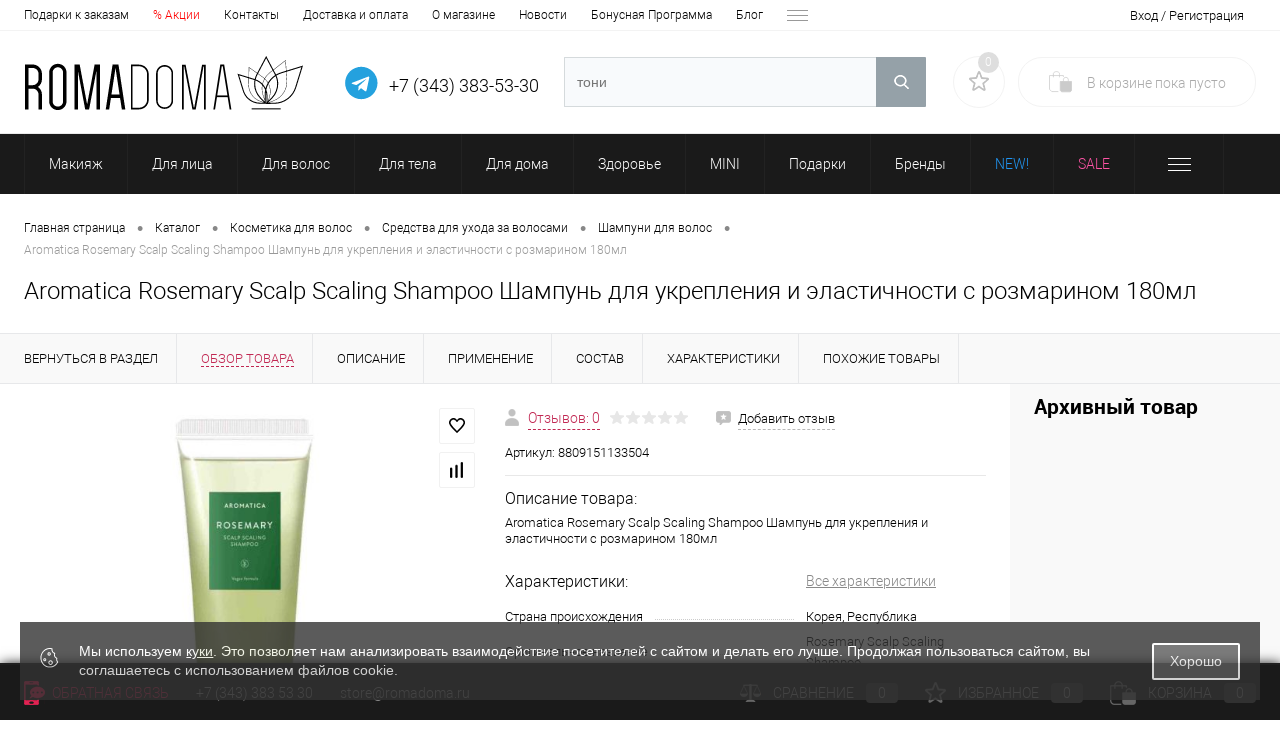

--- FILE ---
content_type: text/html; charset=UTF-8
request_url: https://romadoma.ru/catalog/product/aromatica_rosemary_scalp_scaling_shampoo_shampun_dlya_ukrepleniya_i_elastichnosti_s_rozmarinom_180ml.html
body_size: 61139
content:

			
<!DOCTYPE html>
<html lang="ru">
	<head>

		<meta charset="UTF-8">
		<META NAME="viewport" content="width=device-width, initial-scale=1.0">
		<link rel="shortcut icon" type="image/x-icon" href="/local/templates/dresscodeV2/images/favicon.ico?v=1582779431?v=1582779431?v=?v=?v=?v=?v=?v=?v=?v=?v=?v=?v=?v=?v=?v=?v=?v=?v=?v=?v=?v=?v=?v=?v=?v=?v=?v=?v=?v=?v=?v=?v=?v=?v=?v=?v=?v=?v=?v=?v=?v=?v=?v=?v=?v=?v=?v=?v=?v=?v=?v=?v=?v=?v=?v=?v=?v=?v=?v=" />		<link rel="icon" type="image/svg+xml" href="/logo_favicon_light_120x120.svg" />
		<link rel="manifest" href="/dunplab-manifest-34027.json">
		<meta http-equiv="X-UA-Compatible" content="IE=edge">
		<meta name="theme-color" content="#000">
		<meta name="facebook-domain-verification" content="zrk9go4dgs08n3bzzospa0eu89aun9" />
				                
        
                                                    	
                                                                	
                        
				
		<title>Aromatica Rosemary Scalp Scaling Shampoo Шампунь для укрепления и эластичности с розмарином 180мл купить по цене 970 руб.</title>

		<meta http-equiv="Content-Type" content="text/html; charset=UTF-8" />
<meta name="robots" content="index, follow" />
<meta name="keywords" content="Aromatica Rosemary Scalp Scaling Shampoo Шампунь для укрепления и эластичности с розмарином 180мл" />
<meta name="description" content="В интернет-магазине Корейской косметики можно приобрести Aromatica Rosemary Scalp Scaling Shampoo Шампунь для укрепления и эластичности с розмарином 180мл всего за 970 руб. Доставка по Екатеринбургу и РФ, скидки, акции. Звоните: 8 (800) 222-04-82" />
<link rel="canonical" href="https://romadoma.ru/catalog/product/aromatica_rosemary_scalp_scaling_shampoo_shampun_dlya_ukrepleniya_i_elastichnosti_s_rozmarinom_180ml.html" />
<script data-skip-moving="true">(function(w, d, n) {var cl = "bx-core";var ht = d.documentElement;var htc = ht ? ht.className : undefined;if (htc === undefined || htc.indexOf(cl) !== -1){return;}var ua = n.userAgent;if (/(iPad;)|(iPhone;)/i.test(ua)){cl += " bx-ios";}else if (/Windows/i.test(ua)){cl += ' bx-win';}else if (/Macintosh/i.test(ua)){cl += " bx-mac";}else if (/Linux/i.test(ua) && !/Android/i.test(ua)){cl += " bx-linux";}else if (/Android/i.test(ua)){cl += " bx-android";}cl += (/(ipad|iphone|android|mobile|touch)/i.test(ua) ? " bx-touch" : " bx-no-touch");cl += w.devicePixelRatio && w.devicePixelRatio >= 2? " bx-retina": " bx-no-retina";if (/AppleWebKit/.test(ua)){cl += " bx-chrome";}else if (/Opera/.test(ua)){cl += " bx-opera";}else if (/Firefox/.test(ua)){cl += " bx-firefox";}ht.className = htc ? htc + " " + cl : cl;})(window, document, navigator);</script>


<link href="/bitrix/js/ui/design-tokens/dist/ui.design-tokens.min.css?172189925023463" type="text/css"  rel="stylesheet" />
<link href="/bitrix/js/ui/fonts/opensans/ui.font.opensans.min.css?16692728482320" type="text/css"  rel="stylesheet" />
<link href="/bitrix/js/main/popup/dist/main.popup.bundle.min.css?175343406728056" type="text/css"  rel="stylesheet" />
<link href="/bitrix/js/main/phonenumber/css/phonenumber.min.css?164214135436251" type="text/css"  rel="stylesheet" />
<link href="/bitrix/js/bxmaker/authuserphone/core/dist/index.bundle.css?171886721925889" type="text/css"  rel="stylesheet" />
<link href="/bitrix/js/bxmaker/authuserphone/enter/dist/index.bundle.css?17188672199391" type="text/css"  rel="stylesheet" />
<link href="/bitrix/css/arturgolubev.cookiealert/style.min.css?17443636633935" type="text/css"  rel="stylesheet" />
<link href="/bitrix/cache/css/s1/dresscodeV2/page_41e279132c11216991554430b146f3c1/page_41e279132c11216991554430b146f3c1_v1.css?1768893752118486" type="text/css"  rel="stylesheet" />
<link href="/bitrix/panel/main/popup.min.css?167471122720774" type="text/css"  rel="stylesheet" />
<link href="/bitrix/cache/css/s1/dresscodeV2/template_35e831788dccf9e3d3703f5b83780b5e/template_35e831788dccf9e3d3703f5b83780b5e_v1.css?1768893752380188" type="text/css"  data-template-style="true" rel="stylesheet" />







<meta property="og:title" content="Aromatica Rosemary Scalp Scaling Shampoo Шампунь для укрепления и эластичности с розмарином 180мл" />
<meta property="og:description" content="Aromatica Rosemary Scalp Scaling Shampoo Шампунь для укрепления и эластичности с розмарином 180мл" />
<meta property="og:url" content="https://romadoma.ru/catalog/product/aromatica_rosemary_scalp_scaling_shampoo_shampun_dlya_ukrepleniya_i_elastichnosti_s_rozmarinom_180ml.html" />
<meta property="og:type" content="website" />
<meta property="og:image" content="https://romadoma.ru/upload/resize_cache/iblock/29c/1200_1200_140cd750bba9870f18aada2478b24840a/kt7759xykf847qo05sjxait37sz3cnui.jpg" />
        <link rel="preload" href="/local/templates/dresscodeV2/fonts/roboto/roboto-regular.woff" as="font" type="font/woff" crossorigin>
        <link rel="preload" href="/local/templates/dresscodeV2/fonts/roboto/roboto-medium.woff" as="font" type="font/woff" crossorigin>
        <link rel="preload" href="/local/templates/dresscodeV2/fonts/roboto/roboto-bold.woff" as="font" type="font/woff" crossorigin>

        <!-- Google Tag Manager -->
        <script data-skip-moving="true">
            var fired2 = false;
/*
            window.addEventListener('scroll', () => {
                if (fired2 === false) {
                    fired2 = true;

                    setTimeout(() => {
						
						//VK.Widgets.CommunityMessages("vk_community_messages", 37711826, {tooltipButtonText: "Есть вопрос?"});
						
						 window.DashaSDK = window.DashaSDK || [];
						 window.DashaSDK.appId = "b6324ea9-42e7-4988-b1e1-90ce00cc3b99";
						let script = document.createElement('script');
						script.src = "https://directcrm.dashamail.com/dasha-push-sdk.js";

						document.head.append(script);						 
                    }, 100)
                }
            });
*/
            (function(w,d,s,l,i){w[l]=w[l]||[];w[l].push({'gtm.start':
                    new Date().getTime(),event:'gtm.js'});var f=d.getElementsByTagName(s)[0],
                j=d.createElement(s),dl=l!='dataLayer'?'&l='+l:'';j.async=true;j.src=
                'https://www.googletagmanager.com/gtm.js?id='+i+dl;f.parentNode.insertBefore(j,f);
            })(window,document,'script','dataLayer','GTM-N3HJ5F7');

        </script>
        <!-- End Google Tag Manager -->


	</head>
	<body class="loading  panels_white">

<!-- Yandex.Metrika counter -->
<!-- /Yandex.Metrika counter -->

<!-- Google Tag Manager (noscript) -->
<noscript><iframe src="https://www.googletagmanager.com/ns.html?id=GTM-N3HJ5F7" height="0" width="0" style="display:none;visibility:hidden"></iframe></noscript>
<!-- End Google Tag Manager (noscript) -->

<!-- VK Widget -->
<div id="vk_community_messages"></div>

<div id="my-page">
	<div id="panel">
			</div>
	<div id="foundation" class="slider_small">
					

<div id="topHeader2">
	<div class="limiter">
		<div class="leftColumn">
				<ul id="topMenu">
					
							<li><a href="/about/gifts-for-orders">Подарки к заказам</a></li>
						
					
							<li><a href="/stock/"><span style="color:red">% Акции</span></a></li>
						
					
							<li><a href="/about/contacts/">Контакты</a></li>
						
					
							<li><a href="/about/delivery/">Доставка и оплата</a></li>
						
					
							<li><a href="/about/">О магазине</a></li>
						
					
							<li><a href="/news/">Новости</a></li>
						
					
							<li><a href="/about/bonus/">Бонусная Программа</a></li>
						
					
							<li><a href="/blog/">Блог</a></li>
						
					
							<li><a href="/component/">Компоненты</a></li>
						
			</ul>
		</div>
		<div class="rightColumn">
			<ul id="topService">
				<!--'start_frame_cache_1Kz6Lg'--><!--'end_frame_cache_1Kz6Lg'-->				<li class="top-auth-login js-ajax-auth-link"><a href="/auth/?backurl=/catalog/product/aromatica_rosemary_scalp_scaling_shampoo_shampun_dlya_ukrepleniya_i_elastichnosti_s_rozmarinom_180ml.html">Вход / Регистрация</a></li>



<div id="ajax-auth-form-wrapper" style="display:none">
	<div class="bx-system-auth-form">

	
			<style>
.main-phonenumber-country-separator ~ .main-phonenumber-country {
    display: none;
}
.main-phonenumber-country-separator {
    display: none;
}
#phoneNumberInputSelectCountry {
    height:auto !important;
}
</style>
<div id="bxmaker-authuserphone-enter__uB8qD7">
    <div class="bxmaker-authuserphone-loader"></div>
</div>

<!--'start_frame_cache_bxmaker-authuserphone-enter__uB8qD7-frame'-->
<!--'end_frame_cache_bxmaker-authuserphone-enter__uB8qD7-frame'-->
		</div>
</div>
			</ul>
		</div>
	</div>
</div>
<div id="subHeader2">
	<div class="limiter">
		<div class="subTable">
			<div class="subTableColumn">
				<div class="subContainer">

					<div class="mburgerContainer">
					  <button id="menu-hamburger" class="hamburger hamburger--collapse" type="button">
						<span class="hamburger-box">
						  <span class="hamburger-inner"></span>
						</span>
					  </button> 
					</div>

					<div class="logoContainer">
						<div id="logo">
							<span>
	<a href="/"><img src="/local/templates/dresscodeV2/images/logo.svg" alt=""></a></span>

<span><br>Корейская и японская косметика</span>						</div>
					</div>
										<div id="topCallback" class="telephone">
						<div class="wrap">
														<div class="nf">
								<div class="tel_flex_cont">
	<a href="https://t.me/RomaDoma_office" title="Написать нам в Telegram" rel="nofollow noopener">
		<svg class="whatsapp_icon_svg" xmlns="http://www.w3.org/2000/svg" xmlns:xlink="http://www.w3.org/1999/xlink" version="1.1" style="height:35px;width:35px;margin-left:10px" viewBox="0 0 54 54">
		<style type="text/css">
			.st0{fill:none;}
		</style>
		<g>
			<rect x="0" y="0" class="st0"/>
			<path fill="#24A1DE" d="M49.7,16.5c1.3,3.1,2,6.3,2,9.7s-0.7,6.6-2,9.7c-1.3,3.1-3.1,5.7-5.3,8c-2.2,2.2-4.9,4-8,5.3c-3.1,1.3-6.3,2-9.7,2   c-3.4,0-6.6-0.7-9.7-2s-5.7-3.1-8-5.3c-2.2-2.2-4-4.9-5.3-8c-1.3-3.1-2-6.3-2-9.7s0.7-6.6,2-9.7c1.3-3.1,3.1-5.7,5.3-8   c2.2-2.2,4.9-4,8-5.3s6.3-2,9.7-2c3.4,0,6.6,0.7,9.7,2c3.1,1.3,5.7,3.1,8,5.3C46.6,10.8,48.3,13.5,49.7,16.5z M34.8,37.7l4.1-19.3   c0.2-0.8,0.1-1.4-0.3-1.8c-0.4-0.4-0.8-0.4-1.4-0.2l-24.1,9.3c-0.5,0.2-0.9,0.4-1.1,0.7c-0.2,0.3-0.2,0.5-0.1,0.7   c0.1,0.2,0.4,0.4,0.9,0.5l6.2,1.9l14.3-9c0.4-0.3,0.7-0.3,0.9-0.2c0.1,0.1,0.1,0.2-0.1,0.4L22.5,31.3L22,37.7   c0.4,0,0.8-0.2,1.3-0.6l3-2.9l6.2,4.6C33.8,39.5,34.5,39.1,34.8,37.7z"/>
		</g>
		</svg>
	</a>	
	
	<div style="text-align:right">
		<a class="heading" href="tel:+73433835330" rel="nofollow">+7 (343) 383-53-30</a>
	</div>
</div>							</div>
						</div>
					</div>
				</div>
			</div>
			<div class="subTableColumn">
				<div id="topSearchLine">
					<div id="smart-title-search" class="bx-searchtitle ">
	<form action="/search/index.php">
		<div class="bx-input-group">
			<input id="smart-title-search-input" placeholder="" type="text" name="q" value="" autocomplete="off" class="bx-form-control"/>
			<span class="bx-input-group-btn">
				<span class="bx-searchtitle-preloader view" id="smart-title-search_preloader_item"></span>
				<button class="" type="submit" name="s"></button>
			</span>
		</div>
	</form>
	
	</div>



				</div>
			</div>
			<div class="subTableColumn">
				<div class="topSearchBtn">
					<div id="flushSearchBtn">
						<a href="#" class="icon" title="Поиск по сайту"></a>
					</div>
				</div>
				<div class="topWishlist">
					<div id="flushTopwishlist">
						<!--'start_frame_cache_zkASNO'--><div class="wrap">
	<a class="icon" title="Избранное"></a>
	<a class="text">0</a>
</div>
<!--'end_frame_cache_zkASNO'-->					</div>
				</div>
								<div class="cart">
					<div id="flushTopCart">
						<!--'start_frame_cache_FKauiI'--><div class="wrap">
	<a class="heading"><span class="icon"><span class="count">0</span></span><ins>В корзине <span class="adds">пока</span> пусто</ins></a>
</div>

<!--'end_frame_cache_FKauiI'-->					</div>
				</div>
			</div>
		</div>
	</div>
</div>
<div class="mobile__menu_container" id="mobile__menu_overlay">
    <nav class="mobile__menu">
        <ul class="mobile__list">
            <li>
                <div class="mobile__menu_flex justify-space-around">                
                                    <a href="/personal/" class="userIcon mobile__menu_flex_item"></a>
                                    <a href="/wishlist/" class="wishlistIcon mobile__menu_flex_item"></a>
                    <div class="cart4N">
                                            
                        <!--'start_frame_cache_T0kNhm'-->	<a class="countLink">
		<span class="count">0</span>
	</a>
<!--'end_frame_cache_T0kNhm'-->                    </div>
                </div>
            </li>
            <div class="mobile__menu_footer">
                <div class="mobile__menu_flex">
                    <a class="callToUs mobile__menu_flex_item" href="tel:+73433835330" rel="nofollow noopener" style="margin-left:-10px"><img src="/local/templates/dresscodeV2/images/Phone.svg" alt="Позвонить нам" width=35 height=35></a>
					<a class="callToUs mobile__menu_flex_item" href="https://t.me/RomaDoma_office" title="Написать нам в Telegram" rel="nofollow noopener">
						<svg class="imgsvg" xmlns="http://www.w3.org/2000/svg" xmlns:xlink="http://www.w3.org/1999/xlink" version="1.1" style="height:35px;width:35px" viewBox="0 0 54 54">
						<style type="text/css">
							.st0{fill:none;}
						</style>
						<g>
							<rect x="0" y="0" class="st0"/>
							<path fill="#24A1DE" d="M49.7,16.5c1.3,3.1,2,6.3,2,9.7s-0.7,6.6-2,9.7c-1.3,3.1-3.1,5.7-5.3,8c-2.2,2.2-4.9,4-8,5.3c-3.1,1.3-6.3,2-9.7,2   c-3.4,0-6.6-0.7-9.7-2s-5.7-3.1-8-5.3c-2.2-2.2-4-4.9-5.3-8c-1.3-3.1-2-6.3-2-9.7s0.7-6.6,2-9.7c1.3-3.1,3.1-5.7,5.3-8   c2.2-2.2,4.9-4,8-5.3s6.3-2,9.7-2c3.4,0,6.6,0.7,9.7,2c3.1,1.3,5.7,3.1,8,5.3C46.6,10.8,48.3,13.5,49.7,16.5z M34.8,37.7l4.1-19.3   c0.2-0.8,0.1-1.4-0.3-1.8c-0.4-0.4-0.8-0.4-1.4-0.2l-24.1,9.3c-0.5,0.2-0.9,0.4-1.1,0.7c-0.2,0.3-0.2,0.5-0.1,0.7   c0.1,0.2,0.4,0.4,0.9,0.5l6.2,1.9l14.3-9c0.4-0.3,0.7-0.3,0.9-0.2c0.1,0.1,0.1,0.2-0.1,0.4L22.5,31.3L22,37.7   c0.4,0,0.8-0.2,1.3-0.6l3-2.9l6.2,4.6C33.8,39.5,34.5,39.1,34.8,37.7z"/>
						</g>
						</svg>
					</a>                   
					<a class="callToUs mobile__menu_flex_item" href="https://wa.me/79221064297" title="Написать нам в WhatsApp!" rel="nofollow noopener"><svg class="imgsvg" xmlns="http://www.w3.org/2000/svg" viewBox="0 0 448 512" ><path fill="#25b43c" d="M380.9 97.1C339 55.1 283.2 32 223.9 32c-122.4 0-222 99.6-222 222 0 39.1 10.2 77.3 29.6 111L0 480l117.7-30.9c32.4 17.7 68.9 27 106.1 27h.1c122.3 0 224.1-99.6 224.1-222 0-59.3-25.2-115-67.1-157zm-157 341.6c-33.2 0-65.7-8.9-94-25.7l-6.7-4-69.8 18.3L72 359.2l-4.4-7c-18.5-29.4-28.2-63.3-28.2-98.2 0-101.7 82.8-184.5 184.6-184.5 49.3 0 95.6 19.2 130.4 54.1 34.8 34.9 56.2 81.2 56.1 130.5 0 101.8-84.9 184.6-186.6 184.6zm101.2-138.2c-5.5-2.8-32.8-16.2-37.9-18-5.1-1.9-8.8-2.8-12.5 2.8-3.7 5.6-14.3 18-17.6 21.8-3.2 3.7-6.5 4.2-12 1.4-32.6-16.3-54-29.1-75.5-66-5.7-9.8 5.7-9.1 16.3-30.3 1.8-3.7.9-6.9-.5-9.7-1.4-2.8-12.5-30.1-17.1-41.2-4.5-10.8-9.1-9.3-12.5-9.5-3.2-.2-6.9-.2-10.6-.2-3.7 0-9.7 1.4-14.8 6.9-5.1 5.6-19.4 19-19.4 46.3 0 27.3 19.9 53.7 22.6 57.4 2.8 3.7 39.1 59.7 94.8 83.8 35.2 15.2 49 16.5 66.6 13.9 10.7-1.6 32.8-13.4 37.4-26.4 4.6-13 4.6-24.1 3.2-26.4-1.3-2.5-5-3.9-10.5-6.6z"/></svg>
                    <a class="callToUs mobile__menu_flex_item" href="https://vk.com/romadoma_ru"  rel="nofollow noopener"><img src="/local/templates/dresscodeV2/images/VK.svg" alt="Наша группа VK" width=35 height=35></a>                    
                    </a>
                </div>
            </div>
            
    
                <li class="mobile__list_parent">
				<div class="mobile__menu_flex">
					<a href="/catalog/makiyazh/" class="mobile__menu_catalogLink"><span>Макияж</span></a>
				</div>
					<span class="mobile__list_childs_opener"> › </span>
                <ul>

    
    
    
                <li class="mobile__list_parent">
				<div class="mobile__menu_flex">
					<a href="/catalog/makiyazh/litso/" class="mobile__menu_catalogLink"><span>Лицо</span></a>
				</div>
					<span class="mobile__list_childs_opener"> › </span>
                <ul>

    
    
    
    
                        <li>
					<div class="mobile__menu_flex">
						<a href="/catalog/makiyazh/litso/bazy_pod_makiyazh/" class="mobile__menu_catalogLink"><span>Базы под макияж</span></a>
					</div>
                </li>
        
    
    
    
    
                        <li>
					<div class="mobile__menu_flex">
						<a href="/catalog/makiyazh/litso/bb_kremy/" class="mobile__menu_catalogLink"><span>BB кремы</span></a>
					</div>
                </li>
        
    
    
    
    
                        <li>
					<div class="mobile__menu_flex">
						<a href="/catalog/makiyazh/litso/cc_kremy/" class="mobile__menu_catalogLink"><span>CC кремы</span></a>
					</div>
                </li>
        
    
    
    
    
                        <li>
					<div class="mobile__menu_flex">
						<a href="/catalog/makiyazh/litso/konsilery/" class="mobile__menu_catalogLink"><span>Консилеры</span></a>
					</div>
                </li>
        
    
    
    
    
                        <li>
					<div class="mobile__menu_flex">
						<a href="/catalog/makiyazh/litso/rumyana_1/" class="mobile__menu_catalogLink"><span>Румяна</span></a>
					</div>
                </li>
        
    
    
    
    
                        <li>
					<div class="mobile__menu_flex">
						<a href="/catalog/makiyazh/litso/rassypchatye_pudry/" class="mobile__menu_catalogLink"><span>Пудры</span></a>
					</div>
                </li>
        
    
    
    
    
                        <li>
					<div class="mobile__menu_flex">
						<a href="/catalog/makiyazh/litso/khaylaytery/" class="mobile__menu_catalogLink"><span>Хайлайтеры</span></a>
					</div>
                </li>
        
    
    
            </ul></li>    
                <li class="mobile__list_parent">
				<div class="mobile__menu_flex">
					<a href="/catalog/makiyazh/glaza/" class="mobile__menu_catalogLink"><span>Глаза</span></a>
				</div>
					<span class="mobile__list_childs_opener"> › </span>
                <ul>

    
    
    
    
                        <li>
					<div class="mobile__menu_flex">
						<a href="/catalog/makiyazh/glaza/teni_dlya_vek/" class="mobile__menu_catalogLink"><span>Тени для век</span></a>
					</div>
                </li>
        
    
    
    
    
                        <li>
					<div class="mobile__menu_flex">
						<a href="/catalog/makiyazh/glaza/tushi_dlya_resnits/" class="mobile__menu_catalogLink"><span>Туши для ресниц</span></a>
					</div>
                </li>
        
    
    
    
    
                        <li>
					<div class="mobile__menu_flex">
						<a href="/catalog/makiyazh/glaza/karandashi_dlya_glaz/" class="mobile__menu_catalogLink"><span>Карандаши для глаз</span></a>
					</div>
                </li>
        
    
    
            </ul></li>    
                <li class="mobile__list_parent">
				<div class="mobile__menu_flex">
					<a href="/catalog/makiyazh/brovi/" class="mobile__menu_catalogLink"><span>Брови</span></a>
				</div>
					<span class="mobile__list_childs_opener"> › </span>
                <ul>

    
    
    
    
                        <li>
					<div class="mobile__menu_flex">
						<a href="/catalog/makiyazh/brovi/karandashi_dlya_brovey/" class="mobile__menu_catalogLink"><span>Карандаши для бровей</span></a>
					</div>
                </li>
        
    
    
    
    
                        <li>
					<div class="mobile__menu_flex">
						<a href="/catalog/makiyazh/brovi/tushi_dlya_brovey/" class="mobile__menu_catalogLink"><span>Туши для бровей</span></a>
					</div>
                </li>
        
    
    
            </ul></li>    
    
                        <li>
					<div class="mobile__menu_flex">
						<a href="/catalog/makiyazh/testery_2/" class="mobile__menu_catalogLink"><span>Тестеры</span></a>
					</div>
                </li>
        
    
    
    
    
                        <li>
					<div class="mobile__menu_flex">
						<a href="/catalog/makiyazh/fiksator_makiyazha/" class="mobile__menu_catalogLink"><span>Фиксатор макияжа</span></a>
					</div>
                </li>
        
    
    
    
                <li class="mobile__list_parent">
				<div class="mobile__menu_flex">
					<a href="/catalog/makiyazh/guby_1/" class="mobile__menu_catalogLink"><span>Губы</span></a>
				</div>
					<span class="mobile__list_childs_opener"> › </span>
                <ul>

    
    
    
    
                        <li>
					<div class="mobile__menu_flex">
						<a href="/catalog/makiyazh/guby_1/pomady_tinty_bleski/" class="mobile__menu_catalogLink"><span>Помады, тинты, блески</span></a>
					</div>
                </li>
        
    
    
            </ul></li>    
                <li class="mobile__list_parent">
				<div class="mobile__menu_flex">
					<a href="/catalog/makiyazh/aksessuary_2/" class="mobile__menu_catalogLink"><span>Аксессуары</span></a>
				</div>
					<span class="mobile__list_childs_opener"> › </span>
                <ul>

    
    
    
    
                        <li>
					<div class="mobile__menu_flex">
						<a href="/catalog/makiyazh/aksessuary_2/kisti_dlya_makiyazha_litsa/" class="mobile__menu_catalogLink"><span>Кисти для макияжа лица</span></a>
					</div>
                </li>
        
    
    
    
    
                        <li>
					<div class="mobile__menu_flex">
						<a href="/catalog/makiyazh/aksessuary_2/kisti_dlya_makiyazha_gub/" class="mobile__menu_catalogLink"><span>Кисти для макияжа губ</span></a>
					</div>
                </li>
        
    
    
    
    
                        <li>
					<div class="mobile__menu_flex">
						<a href="/catalog/makiyazh/aksessuary_2/sponzhi_dlya_makiyazha/" class="mobile__menu_catalogLink"><span>Спонжи для макияжа</span></a>
					</div>
                </li>
        
    
    
    
    
                        <li>
					<div class="mobile__menu_flex">
						<a href="/catalog/makiyazh/aksessuary_2/kosmetichki/" class="mobile__menu_catalogLink"><span>Косметички</span></a>
					</div>
                </li>
        
    
    
    
    
                        <li>
					<div class="mobile__menu_flex">
						<a href="/catalog/makiyazh/aksessuary_2/kisti_dlya_makiyazha_glaz/" class="mobile__menu_catalogLink"><span>Кисти для макияжа глаз</span></a>
					</div>
                </li>
        
    
    
            </ul></li></ul></li>    
                <li class="mobile__list_parent">
				<div class="mobile__menu_flex">
					<a href="/catalog/dlya_litsa/" class="mobile__menu_catalogLink"><span>Для лица</span></a>
				</div>
					<span class="mobile__list_childs_opener"> › </span>
                <ul>

    
    
    
                <li class="mobile__list_parent">
				<div class="mobile__menu_flex">
					<a href="/catalog/dlya_litsa/ochishchenie/" class="mobile__menu_catalogLink"><span>Очищение</span></a>
				</div>
					<span class="mobile__list_childs_opener"> › </span>
                <ul>

    
    
    
    
                        <li>
					<div class="mobile__menu_flex">
						<a href="/catalog/dlya_litsa/ochishchenie/gidrofilnye_masla/" class="mobile__menu_catalogLink"><span>Гидрофильные масла</span></a>
					</div>
                </li>
        
    
    
    
    
                        <li>
					<div class="mobile__menu_flex">
						<a href="/catalog/dlya_litsa/ochishchenie/kremy_dlya_snyatiya_makiyazha/" class="mobile__menu_catalogLink"><span>Гидрофильные бальзамы</span></a>
					</div>
                </li>
        
    
    
    
    
                        <li>
					<div class="mobile__menu_flex">
						<a href="/catalog/dlya_litsa/ochishchenie/mitsellyarnaya_voda/" class="mobile__menu_catalogLink"><span>Мицеллярная вода</span></a>
					</div>
                </li>
        
    
    
    
    
                        <li>
					<div class="mobile__menu_flex">
						<a href="/catalog/dlya_litsa/ochishchenie/dlya_snyatiya_makiyazha_s_glaz_i_gub/" class="mobile__menu_catalogLink"><span>Для снятия макияжа с глаз и губ</span></a>
					</div>
                </li>
        
    
    
    
    
                        <li>
					<div class="mobile__menu_flex">
						<a href="/catalog/dlya_litsa/ochishchenie/penki_dlya_umyvaniya/" class="mobile__menu_catalogLink"><span>Пенки для умывания</span></a>
					</div>
                </li>
        
    
    
    
    
                        <li>
					<div class="mobile__menu_flex">
						<a href="/catalog/dlya_litsa/ochishchenie/enzimnye_pudry_dlya_umyvaniya/" class="mobile__menu_catalogLink"><span>Энзимные пудры</span></a>
					</div>
                </li>
        
    
    
    
    
                        <li>
					<div class="mobile__menu_flex">
						<a href="/catalog/dlya_litsa/ochishchenie/pilingi_skatki_dlya_litsa/" class="mobile__menu_catalogLink"><span>Пилинги-скатки</span></a>
					</div>
                </li>
        
    
    
    
    
                        <li>
					<div class="mobile__menu_flex">
						<a href="/catalog/dlya_litsa/ochishchenie/skraby_dlya_litsa/" class="mobile__menu_catalogLink"><span>Скрабы</span></a>
					</div>
                </li>
        
    
    
            </ul></li>    
                <li class="mobile__list_parent">
				<div class="mobile__menu_flex">
					<a href="/catalog/dlya_litsa/ukhod/" class="mobile__menu_catalogLink"><span>Уход</span></a>
				</div>
					<span class="mobile__list_childs_opener"> › </span>
                <ul>

    
    
    
    
                        <li>
					<div class="mobile__menu_flex">
						<a href="/catalog/dlya_litsa/ukhod/toniki_dlya_litsa/" class="mobile__menu_catalogLink"><span>Тоники и тонеры</span></a>
					</div>
                </li>
        
    
    
    
    
                        <li>
					<div class="mobile__menu_flex">
						<a href="/catalog/dlya_litsa/ukhod/emulsii_dlya_litsa/" class="mobile__menu_catalogLink"><span>Эмульсии для лица</span></a>
					</div>
                </li>
        
    
    
    
    
                        <li>
					<div class="mobile__menu_flex">
						<a href="/catalog/dlya_litsa/ukhod/syvorotki_dlya_litsa/" class="mobile__menu_catalogLink"><span>Сыворотки для лица</span></a>
					</div>
                </li>
        
    
    
    
    
                        <li>
					<div class="mobile__menu_flex">
						<a href="/catalog/dlya_litsa/ukhod/essentsii_dlya_litsa/" class="mobile__menu_catalogLink"><span>Эссенции для лица</span></a>
					</div>
                </li>
        
    
    
    
    
                        <li>
					<div class="mobile__menu_flex">
						<a href="/catalog/dlya_litsa/ukhod/kremy_dlya_litsa/" class="mobile__menu_catalogLink"><span>Кремы для лица</span></a>
					</div>
                </li>
        
    
    
    
    
                        <li>
					<div class="mobile__menu_flex">
						<a href="/catalog/dlya_litsa/ukhod/tkanevye_maski/" class="mobile__menu_catalogLink"><span>Тканевые маски</span></a>
					</div>
                </li>
        
    
    
    
    
                        <li>
					<div class="mobile__menu_flex">
						<a href="/catalog/dlya_litsa/ukhod/maski_dlya_litsa/" class="mobile__menu_catalogLink"><span>Маски для лица</span></a>
					</div>
                </li>
        
    
    
    
    
                        <li>
					<div class="mobile__menu_flex">
						<a href="/catalog/dlya_litsa/ukhod/alginatnye_maski/" class="mobile__menu_catalogLink"><span>Альгинатные маски</span></a>
					</div>
                </li>
        
    
    
    
    
                        <li>
					<div class="mobile__menu_flex">
						<a href="/catalog/dlya_litsa/ukhod/gidrogelevye_maski_dlya_litsa/" class="mobile__menu_catalogLink"><span>Гидрогелевые маски для лица</span></a>
					</div>
                </li>
        
    
    
    
    
                        <li>
					<div class="mobile__menu_flex">
						<a href="/catalog/dlya_litsa/ukhod/nochnye_maski_dlya_litsa/" class="mobile__menu_catalogLink"><span>Ночные маски для лица</span></a>
					</div>
                </li>
        
    
    
    
    
                        <li>
					<div class="mobile__menu_flex">
						<a href="/catalog/dlya_litsa/ukhod/zashchita_ot_solntsa/" class="mobile__menu_catalogLink"><span>Защита от солнца</span></a>
					</div>
                </li>
        
    
    
    
    
                        <li>
					<div class="mobile__menu_flex">
						<a href="/catalog/dlya_litsa/ukhod/pady_dlya_litsa/" class="mobile__menu_catalogLink"><span>Пэды</span></a>
					</div>
                </li>
        
    
    
    
    
                        <li>
					<div class="mobile__menu_flex">
						<a href="/catalog/dlya_litsa/ukhod/universalnye_geli/" class="mobile__menu_catalogLink"><span>Универсальные гели</span></a>
					</div>
                </li>
        
    
    
    
    
                        <li>
					<div class="mobile__menu_flex">
						<a href="/catalog/dlya_litsa/ukhod/nabory_dlya_litsa/" class="mobile__menu_catalogLink"><span>Наборы для лица</span></a>
					</div>
                </li>
        
    
    
            </ul></li>    
                <li class="mobile__list_parent">
				<div class="mobile__menu_flex">
					<a href="/catalog/dlya_litsa/glaza_i_guby/" class="mobile__menu_catalogLink"><span>Глаза и губы</span></a>
				</div>
					<span class="mobile__list_childs_opener"> › </span>
                <ul>

    
    
    
    
                        <li>
					<div class="mobile__menu_flex">
						<a href="/catalog/dlya_litsa/glaza_i_guby/patchi_dlya_glaz/" class="mobile__menu_catalogLink"><span>Патчи для глаз</span></a>
					</div>
                </li>
        
    
    
    
    
                        <li>
					<div class="mobile__menu_flex">
						<a href="/catalog/dlya_litsa/glaza_i_guby/kremy_vokrug_glaz_1/" class="mobile__menu_catalogLink"><span>Кремы вокруг глаз</span></a>
					</div>
                </li>
        
    
    
    
    
                        <li>
					<div class="mobile__menu_flex">
						<a href="/catalog/dlya_litsa/glaza_i_guby/syvorotki_dlya_resnits/" class="mobile__menu_catalogLink"><span>Сыворотки для ресниц</span></a>
					</div>
                </li>
        
    
    
    
    
                        <li>
					<div class="mobile__menu_flex">
						<a href="/catalog/dlya_litsa/glaza_i_guby/balzamy_dlya_gub/" class="mobile__menu_catalogLink"><span>Бальзамы для губ</span></a>
					</div>
                </li>
        
    
    
            </ul></li>    
                <li class="mobile__list_parent">
				<div class="mobile__menu_flex">
					<a href="/catalog/dlya_litsa/dlya_muzhchin/" class="mobile__menu_catalogLink"><span>Для мужчин</span></a>
				</div>
					<span class="mobile__list_childs_opener"> › </span>
                <ul>

    
    
    
    
                        <li>
					<div class="mobile__menu_flex">
						<a href="/catalog/dlya_litsa/dlya_muzhchin/muzhskie_britvy/" class="mobile__menu_catalogLink"><span>Мужские бритвы</span></a>
					</div>
                </li>
        
    
    
            </ul></li>    
                <li class="mobile__list_parent">
				<div class="mobile__menu_flex">
					<a href="/catalog/dlya_litsa/aksessuary_1/" class="mobile__menu_catalogLink"><span>Аксессуары</span></a>
				</div>
					<span class="mobile__list_childs_opener"> › </span>
                <ul>

    
    
    
    
                        <li>
					<div class="mobile__menu_flex">
						<a href="/catalog/dlya_litsa/aksessuary_1/odnorazovye_maski/" class="mobile__menu_catalogLink"><span>Одноразовые маски</span></a>
					</div>
                </li>
        
    
    
    
    
                        <li>
					<div class="mobile__menu_flex">
						<a href="/catalog/dlya_litsa/aksessuary_1/dlya_naneseniya_masok/" class="mobile__menu_catalogLink"><span>Для нанесения масок</span></a>
					</div>
                </li>
        
    
    
    
    
                        <li>
					<div class="mobile__menu_flex">
						<a href="/catalog/dlya_litsa/aksessuary_1/bumazhnye_salfetki/" class="mobile__menu_catalogLink"><span>Бумажные салфетки</span></a>
					</div>
                </li>
        
    
    
    
    
                        <li>
					<div class="mobile__menu_flex">
						<a href="/catalog/dlya_litsa/aksessuary_1/vatnye_paffy/" class="mobile__menu_catalogLink"><span>Ватные паффы</span></a>
					</div>
                </li>
        
    
    
    
    
                        <li>
					<div class="mobile__menu_flex">
						<a href="/catalog/dlya_litsa/aksessuary_1/vatnye_palochki/" class="mobile__menu_catalogLink"><span>Ватные палочки</span></a>
					</div>
                </li>
        
    
    
    
    
                        <li>
					<div class="mobile__menu_flex">
						<a href="/catalog/dlya_litsa/aksessuary_1/dlya_umyvaniya/" class="mobile__menu_catalogLink"><span>Для умывания</span></a>
					</div>
                </li>
        
    
    
            </ul></li>    
                <li class="mobile__list_parent">
				<div class="mobile__menu_flex">
					<a href="/catalog/dlya_litsa/spetsialnyy_ukhod/" class="mobile__menu_catalogLink"><span>Специальный уход</span></a>
				</div>
					<span class="mobile__list_childs_opener"> › </span>
                <ul>

    
    
    
    
                        <li>
					<div class="mobile__menu_flex">
						<a href="/catalog/dlya_litsa/spetsialnyy_ukhod/antivozrastnoy_ukhod/" class="mobile__menu_catalogLink"><span>Антивозрастной уход</span></a>
					</div>
                </li>
        
    
    
    
    
                        <li>
					<div class="mobile__menu_flex">
						<a href="/catalog/dlya_litsa/spetsialnyy_ukhod/dlya_ochistki_por/" class="mobile__menu_catalogLink"><span>Для очистки пор</span></a>
					</div>
                </li>
        
    
    
    
    
                        <li>
					<div class="mobile__menu_flex">
						<a href="/catalog/dlya_litsa/spetsialnyy_ukhod/dlya_problemnoy_kozhi/" class="mobile__menu_catalogLink"><span>Для проблемной кожи</span></a>
					</div>
                </li>
        
    
    
    
    
                        <li>
					<div class="mobile__menu_flex">
						<a href="/catalog/dlya_litsa/spetsialnyy_ukhod/nakleyki_ot_pryshchey/" class="mobile__menu_catalogLink"><span>Наклейки от прыщей</span></a>
					</div>
                </li>
        
    
    
    
    
                        <li>
					<div class="mobile__menu_flex">
						<a href="/catalog/dlya_litsa/spetsialnyy_ukhod/stikery_dlya_korrektsii_vek/" class="mobile__menu_catalogLink"><span>Стикеры для коррекции век</span></a>
					</div>
                </li>
        
    
    
    
    
                        <li>
					<div class="mobile__menu_flex">
						<a href="/catalog/dlya_litsa/spetsialnyy_ukhod/matiruyushchie_salfetki/" class="mobile__menu_catalogLink"><span>Матирующие салфетки</span></a>
					</div>
                </li>
        
    
    
    
    
                        <li>
					<div class="mobile__menu_flex">
						<a href="/catalog/dlya_litsa/spetsialnyy_ukhod/mezorollery/" class="mobile__menu_catalogLink"><span>Мезороллеры</span></a>
					</div>
                </li>
        
    
    
    
    
                        <li>
					<div class="mobile__menu_flex">
						<a href="/catalog/dlya_litsa/spetsialnyy_ukhod/massazhery_dlya_litsa/" class="mobile__menu_catalogLink"><span>Массажеры для лица</span></a>
					</div>
                </li>
        
    
    
    
    
                        <li>
					<div class="mobile__menu_flex">
						<a href="/catalog/dlya_litsa/spetsialnyy_ukhod/stikery_ot_chernykh_tochek/" class="mobile__menu_catalogLink"><span>Стикеры от черных точек</span></a>
					</div>
                </li>
        
    
    
            </ul></li>    
                <li class="mobile__list_parent">
				<div class="mobile__menu_flex">
					<a href="/catalog/dlya_litsa/testery_1/" class="mobile__menu_catalogLink"><span>Тестеры</span></a>
				</div>
					<span class="mobile__list_childs_opener"> › </span>
                <ul>

    
    
    
    
                        <li>
					<div class="mobile__menu_flex">
						<a href="/catalog/dlya_litsa/testery_1/piling_skatki_dlya_litsa/" class="mobile__menu_catalogLink"><span>Пилинг-скатки для лица</span></a>
					</div>
                </li>
        
    
    
            </ul></li></ul></li>    
                <li class="mobile__list_parent">
				<div class="mobile__menu_flex">
					<a href="/catalog/dlya_volos/" class="mobile__menu_catalogLink"><span>Для волос</span></a>
				</div>
					<span class="mobile__list_childs_opener"> › </span>
                <ul>

    
    
    
                <li class="mobile__list_parent">
				<div class="mobile__menu_flex">
					<a href="/catalog/dlya_volos/ukhod_za_volosami/" class="mobile__menu_catalogLink"><span>Уход</span></a>
				</div>
					<span class="mobile__list_childs_opener"> › </span>
                <ul>

    
    
    
    
                        <li>
					<div class="mobile__menu_flex">
						<a href="/catalog/dlya_volos/ukhod_za_volosami/shampuni/" class="mobile__menu_catalogLink"><span>Шампуни</span></a>
					</div>
                </li>
        
    
    
    
    
                        <li>
					<div class="mobile__menu_flex">
						<a href="/catalog/dlya_volos/ukhod_za_volosami/konditsionery_dlya_volos/" class="mobile__menu_catalogLink"><span>Кондиционеры для волос</span></a>
					</div>
                </li>
        
    
    
    
    
                        <li>
					<div class="mobile__menu_flex">
						<a href="/catalog/dlya_volos/ukhod_za_volosami/maski_dlya_volos/" class="mobile__menu_catalogLink"><span>Маски для волос</span></a>
					</div>
                </li>
        
    
    
    
    
                        <li>
					<div class="mobile__menu_flex">
						<a href="/catalog/dlya_volos/ukhod_za_volosami/maslo_dlya_volos/" class="mobile__menu_catalogLink"><span>Масло для волос</span></a>
					</div>
                </li>
        
    
    
    
    
                        <li>
					<div class="mobile__menu_flex">
						<a href="/catalog/dlya_volos/ukhod_za_volosami/syvorotki_dlya_volos/" class="mobile__menu_catalogLink"><span>Сыворотки для волос</span></a>
					</div>
                </li>
        
    
    
    
    
                        <li>
					<div class="mobile__menu_flex">
						<a href="/catalog/dlya_volos/ukhod_za_volosami/fillery/" class="mobile__menu_catalogLink"><span>Филлеры</span></a>
					</div>
                </li>
        
    
    
    
    
                        <li>
					<div class="mobile__menu_flex">
						<a href="/catalog/dlya_volos/ukhod_za_volosami/shampuni_dlya_muzhchin/" class="mobile__menu_catalogLink"><span>Шампуни для мужчин</span></a>
					</div>
                </li>
        
    
    
    
    
                        <li>
					<div class="mobile__menu_flex">
						<a href="/catalog/dlya_volos/ukhod_za_volosami/nabory_dlya_volos/" class="mobile__menu_catalogLink"><span>Наборы для волос</span></a>
					</div>
                </li>
        
    
    
            </ul></li>    
                <li class="mobile__list_parent">
				<div class="mobile__menu_flex">
					<a href="/catalog/dlya_volos/aksessuary/" class="mobile__menu_catalogLink"><span>Аксессуары</span></a>
				</div>
					<span class="mobile__list_childs_opener"> › </span>
                <ul>

    
    
    
    
                        <li>
					<div class="mobile__menu_flex">
						<a href="/catalog/dlya_volos/aksessuary/rascheski/" class="mobile__menu_catalogLink"><span>Расчески</span></a>
					</div>
                </li>
        
    
    
    
    
                        <li>
					<div class="mobile__menu_flex">
						<a href="/catalog/dlya_volos/aksessuary/rezinki/" class="mobile__menu_catalogLink"><span>Резинки</span></a>
					</div>
                </li>
        
    
    
    
    
                        <li>
					<div class="mobile__menu_flex">
						<a href="/catalog/dlya_volos/aksessuary/shinony/" class="mobile__menu_catalogLink"><span>Шиньоны</span></a>
					</div>
                </li>
        
    
    
            </ul></li>    
                <li class="mobile__list_parent">
				<div class="mobile__menu_flex">
					<a href="/catalog/dlya_volos/spetsialnyy_ukhod_za_volosami/" class="mobile__menu_catalogLink"><span>Специальный уход</span></a>
				</div>
					<span class="mobile__list_childs_opener"> › </span>
                <ul>

    
    
    
    
                        <li>
					<div class="mobile__menu_flex">
						<a href="/catalog/dlya_volos/spetsialnyy_ukhod_za_volosami/stayling/" class="mobile__menu_catalogLink"><span>Стайлинг</span></a>
					</div>
                </li>
        
    
    
            </ul></li>    
                <li class="mobile__list_parent">
				<div class="mobile__menu_flex">
					<a href="/catalog/dlya_volos/testery/" class="mobile__menu_catalogLink"><span>Тестеры</span></a>
				</div>
					<span class="mobile__list_childs_opener"> › </span>
                <ul>

    
    
    
    
                        <li>
					<div class="mobile__menu_flex">
						<a href="/catalog/dlya_volos/testery/shampuni_1/" class="mobile__menu_catalogLink"><span>Шампуни</span></a>
					</div>
                </li>
        
    
    
            </ul></li></ul></li>    
                <li class="mobile__list_parent">
				<div class="mobile__menu_flex">
					<a href="/catalog/dlya_tela/" class="mobile__menu_catalogLink"><span>Для тела</span></a>
				</div>
					<span class="mobile__list_childs_opener"> › </span>
                <ul>

    
    
    
                <li class="mobile__list_parent">
				<div class="mobile__menu_flex">
					<a href="/catalog/dlya_tela/dlya_vanny/" class="mobile__menu_catalogLink"><span>Для ванны</span></a>
				</div>
					<span class="mobile__list_childs_opener"> › </span>
                <ul>

    
    
    
    
                        <li>
					<div class="mobile__menu_flex">
						<a href="/catalog/dlya_tela/dlya_vanny/geli_dlya_dusha/" class="mobile__menu_catalogLink"><span>Гели для душа</span></a>
					</div>
                </li>
        
    
    
    
    
                        <li>
					<div class="mobile__menu_flex">
						<a href="/catalog/dlya_tela/dlya_vanny/skraby_dlya_tela/" class="mobile__menu_catalogLink"><span>Скрабы для тела</span></a>
					</div>
                </li>
        
    
    
    
    
                        <li>
					<div class="mobile__menu_flex">
						<a href="/catalog/dlya_tela/dlya_vanny/detskie_geli_dlya_dusha/" class="mobile__menu_catalogLink"><span>Детские гели для душа</span></a>
					</div>
                </li>
        
    
    
            </ul></li>    
                <li class="mobile__list_parent">
				<div class="mobile__menu_flex">
					<a href="/catalog/dlya_tela/ukhod_za_telom/" class="mobile__menu_catalogLink"><span>Уход за телом</span></a>
				</div>
					<span class="mobile__list_childs_opener"> › </span>
                <ul>

    
    
    
    
                        <li>
					<div class="mobile__menu_flex">
						<a href="/catalog/dlya_tela/ukhod_za_telom/avtozagary/" class="mobile__menu_catalogLink"><span>Автозагары</span></a>
					</div>
                </li>
        
    
    
    
    
                        <li>
					<div class="mobile__menu_flex">
						<a href="/catalog/dlya_tela/ukhod_za_telom/kremy_dlya_tela/" class="mobile__menu_catalogLink"><span>Кремы для тела</span></a>
					</div>
                </li>
        
    
    
    
    
                        <li>
					<div class="mobile__menu_flex">
						<a href="/catalog/dlya_tela/ukhod_za_telom/losony_dlya_tela/" class="mobile__menu_catalogLink"><span>Лосьоны для тела</span></a>
					</div>
                </li>
        
    
    
    
    
                        <li>
					<div class="mobile__menu_flex">
						<a href="/catalog/dlya_tela/ukhod_za_telom/dezodoranty/" class="mobile__menu_catalogLink"><span>Дезодоранты</span></a>
					</div>
                </li>
        
    
    
    
    
                        <li>
					<div class="mobile__menu_flex">
						<a href="/catalog/dlya_tela/ukhod_za_telom/massazhery_dlya_tela/" class="mobile__menu_catalogLink"><span>Массажеры для тела</span></a>
					</div>
                </li>
        
    
    
            </ul></li>    
                <li class="mobile__list_parent">
				<div class="mobile__menu_flex">
					<a href="/catalog/dlya_tela/dlya_rug_i_nog/" class="mobile__menu_catalogLink"><span>Для рук и ног</span></a>
				</div>
					<span class="mobile__list_childs_opener"> › </span>
                <ul>

    
    
    
    
                        <li>
					<div class="mobile__menu_flex">
						<a href="/catalog/dlya_tela/dlya_rug_i_nog/sanitayzery/" class="mobile__menu_catalogLink"><span>Санитайзеры</span></a>
					</div>
                </li>
        
    
    
    
    
                        <li>
					<div class="mobile__menu_flex">
						<a href="/catalog/dlya_tela/dlya_rug_i_nog/kremy_dlya_ruk/" class="mobile__menu_catalogLink"><span>Кремы для рук</span></a>
					</div>
                </li>
        
    
    
    
    
                        <li>
					<div class="mobile__menu_flex">
						<a href="/catalog/dlya_tela/dlya_rug_i_nog/kremy_dlya_nog/" class="mobile__menu_catalogLink"><span>Кремы для ног</span></a>
					</div>
                </li>
        
    
    
    
    
                        <li>
					<div class="mobile__menu_flex">
						<a href="/catalog/dlya_tela/dlya_rug_i_nog/zhidkoe_mylo_dlya_ruk/" class="mobile__menu_catalogLink"><span>Жидкое мыло для рук</span></a>
					</div>
                </li>
        
    
    
    
    
                        <li>
					<div class="mobile__menu_flex">
						<a href="/catalog/dlya_tela/dlya_rug_i_nog/instrumenty_dlya_manikyura_i_pedikyura/" class="mobile__menu_catalogLink"><span>Пилки</span></a>
					</div>
                </li>
        
    
    
    
    
                        <li>
					<div class="mobile__menu_flex">
						<a href="/catalog/dlya_tela/dlya_rug_i_nog/nosochki_dlya_pedikyura/" class="mobile__menu_catalogLink"><span>Носочки для педикюра</span></a>
					</div>
                </li>
        
    
    
            </ul></li>    
                <li class="mobile__list_parent">
				<div class="mobile__menu_flex">
					<a href="/catalog/dlya_tela/dlya_polosti_rta/" class="mobile__menu_catalogLink"><span>Для полости рта</span></a>
				</div>
					<span class="mobile__list_childs_opener"> › </span>
                <ul>

    
    
    
    
                        <li>
					<div class="mobile__menu_flex">
						<a href="/catalog/dlya_tela/dlya_polosti_rta/zubnye_pasty/" class="mobile__menu_catalogLink"><span>Зубные пасты</span></a>
					</div>
                </li>
        
    
    
    
    
                        <li>
					<div class="mobile__menu_flex">
						<a href="/catalog/dlya_tela/dlya_polosti_rta/opolaskivateli_dlya_rta/" class="mobile__menu_catalogLink"><span>Ополаскиватели для рта</span></a>
					</div>
                </li>
        
    
    
    
    
                        <li>
					<div class="mobile__menu_flex">
						<a href="/catalog/dlya_tela/dlya_polosti_rta/ershiki_dlya_zubov/" class="mobile__menu_catalogLink"><span>Ершики для зубов</span></a>
					</div>
                </li>
        
    
    
    
    
                        <li>
					<div class="mobile__menu_flex">
						<a href="/catalog/dlya_tela/dlya_polosti_rta/detskie_zubnye_shchetki/" class="mobile__menu_catalogLink"><span>Детские зубные щетки</span></a>
					</div>
                </li>
        
    
    
    
    
                        <li>
					<div class="mobile__menu_flex">
						<a href="/catalog/dlya_tela/dlya_polosti_rta/zubnye_shchetki/" class="mobile__menu_catalogLink"><span>Зубные щетки</span></a>
					</div>
                </li>
        
    
    
            </ul></li>    
                <li class="mobile__list_parent">
				<div class="mobile__menu_flex">
					<a href="/catalog/dlya_tela/spetsialnyy_ukhod_dlya_tela/" class="mobile__menu_catalogLink"><span>Специальный уход</span></a>
				</div>
					<span class="mobile__list_childs_opener"> › </span>
                <ul>

    
    
    
    
                        <li>
					<div class="mobile__menu_flex">
						<a href="/catalog/dlya_tela/spetsialnyy_ukhod_dlya_tela/dlya_pokhudeniya/" class="mobile__menu_catalogLink"><span>Для похудения</span></a>
					</div>
                </li>
        
    
    
    
    
                        <li>
					<div class="mobile__menu_flex">
						<a href="/catalog/dlya_tela/spetsialnyy_ukhod_dlya_tela/magnitnye_plastyri/" class="mobile__menu_catalogLink"><span>Магнитные пластыри</span></a>
					</div>
                </li>
        
    
    
            </ul></li>    
                <li class="mobile__list_parent">
				<div class="mobile__menu_flex">
					<a href="/catalog/dlya_tela/dlya_detey/" class="mobile__menu_catalogLink"><span>Для детей</span></a>
				</div>
					<span class="mobile__list_childs_opener"> › </span>
                <ul>

    
    
    
    
                        <li>
					<div class="mobile__menu_flex">
						<a href="/catalog/dlya_tela/dlya_detey/vse_dlya_kupaniya/" class="mobile__menu_catalogLink"><span>Детские кремы, гели</span></a>
					</div>
                </li>
        
    
    
            </ul></li>    
                <li class="mobile__list_parent">
				<div class="mobile__menu_flex">
					<a href="/catalog/dlya_tela/zhenskaya_gigiena/" class="mobile__menu_catalogLink"><span>Женская гигиена</span></a>
				</div>
					<span class="mobile__list_childs_opener"> › </span>
                <ul>

    
    
    
    
                        <li>
					<div class="mobile__menu_flex">
						<a href="/catalog/dlya_tela/zhenskaya_gigiena/geli_dlya_intimnoy_gigieny/" class="mobile__menu_catalogLink"><span>Гели для интимной гигиены</span></a>
					</div>
                </li>
        
    
    
            </ul></li></ul></li>    
                <li class="mobile__list_parent">
				<div class="mobile__menu_flex">
					<a href="/catalog/dlya_doma/" class="mobile__menu_catalogLink"><span>Для дома</span></a>
				</div>
					<span class="mobile__list_childs_opener"> › </span>
                <ul>

    
    
    
                <li class="mobile__list_parent">
				<div class="mobile__menu_flex">
					<a href="/catalog/dlya_doma/dlya_stirki/" class="mobile__menu_catalogLink"><span>Для стирки</span></a>
				</div>
					<span class="mobile__list_childs_opener"> › </span>
                <ul>

    
    
    
    
                        <li>
					<div class="mobile__menu_flex">
						<a href="/catalog/dlya_doma/dlya_stirki/stiralnye_poroshki/" class="mobile__menu_catalogLink"><span>Стиральные порошки</span></a>
					</div>
                </li>
        
    
    
    
    
                        <li>
					<div class="mobile__menu_flex">
						<a href="/catalog/dlya_doma/dlya_stirki/geli_dlya_stirki/" class="mobile__menu_catalogLink"><span>Гели для стирки</span></a>
					</div>
                </li>
        
    
    
    
    
                        <li>
					<div class="mobile__menu_flex">
						<a href="/catalog/dlya_doma/dlya_stirki/stirka_detskogo_belya/" class="mobile__menu_catalogLink"><span>Стирка детского белья</span></a>
					</div>
                </li>
        
    
    
    
    
                        <li>
					<div class="mobile__menu_flex">
						<a href="/catalog/dlya_doma/dlya_stirki/konditsionery_dlya_belya/" class="mobile__menu_catalogLink"><span>Кондиционеры для белья</span></a>
					</div>
                </li>
        
    
    
    
    
                        <li>
					<div class="mobile__menu_flex">
						<a href="/catalog/dlya_doma/dlya_stirki/mylo_dlya_stirki/" class="mobile__menu_catalogLink"><span>Мыло для стирки</span></a>
					</div>
                </li>
        
    
    
    
    
                        <li>
					<div class="mobile__menu_flex">
						<a href="/catalog/dlya_doma/dlya_stirki/otbelivateli/" class="mobile__menu_catalogLink"><span>Отбеливатели</span></a>
					</div>
                </li>
        
    
    
    
    
                        <li>
					<div class="mobile__menu_flex">
						<a href="/catalog/dlya_doma/dlya_stirki/pyatnovyvoditeli/" class="mobile__menu_catalogLink"><span>Пятновыводители</span></a>
					</div>
                </li>
        
    
    
    
    
                        <li>
					<div class="mobile__menu_flex">
						<a href="/catalog/dlya_doma/dlya_stirki/sredstva_dlya_chistki_stiralnykh_mashin/" class="mobile__menu_catalogLink"><span>Средства для чистки стиральных машин</span></a>
					</div>
                </li>
        
    
    
            </ul></li>    
                <li class="mobile__list_parent">
				<div class="mobile__menu_flex">
					<a href="/catalog/dlya_doma/dlya_uborki_doma/" class="mobile__menu_catalogLink"><span>Для уборки дома</span></a>
				</div>
					<span class="mobile__list_childs_opener"> › </span>
                <ul>

    
    
    
    
                        <li>
					<div class="mobile__menu_flex">
						<a href="/catalog/dlya_doma/dlya_uborki_doma/perchatki/" class="mobile__menu_catalogLink"><span>Перчатки</span></a>
					</div>
                </li>
        
    
    
    
    
                        <li>
					<div class="mobile__menu_flex">
						<a href="/catalog/dlya_doma/dlya_uborki_doma/chistyashchie_sredstva_dlya_uborki/" class="mobile__menu_catalogLink"><span>Чистящие средства для уборки</span></a>
					</div>
                </li>
        
    
    
            </ul></li>    
                <li class="mobile__list_parent">
				<div class="mobile__menu_flex">
					<a href="/catalog/dlya_doma/dlya_kukhni/" class="mobile__menu_catalogLink"><span>Для кухни</span></a>
				</div>
					<span class="mobile__list_childs_opener"> › </span>
                <ul>

    
    
    
    
                        <li>
					<div class="mobile__menu_flex">
						<a href="/catalog/dlya_doma/dlya_kukhni/sredstva_dlya_mytya_posudy/" class="mobile__menu_catalogLink"><span>Средства для мытья посуды</span></a>
					</div>
                </li>
        
    
    
    
    
                        <li>
					<div class="mobile__menu_flex">
						<a href="/catalog/dlya_doma/dlya_kukhni/chistyashchie_sredstva_dlya_kukhni/" class="mobile__menu_catalogLink"><span>Чистящие средства для кухни</span></a>
					</div>
                </li>
        
    
    
            </ul></li>    
                <li class="mobile__list_parent">
				<div class="mobile__menu_flex">
					<a href="/catalog/dlya_doma/dlya_vannoy/" class="mobile__menu_catalogLink"><span>Для ванной</span></a>
				</div>
					<span class="mobile__list_childs_opener"> › </span>
                <ul>

    
    
    
    
                        <li>
					<div class="mobile__menu_flex">
						<a href="/catalog/dlya_doma/dlya_vannoy/sredstva_ot_zasorov/" class="mobile__menu_catalogLink"><span>Средства от засоров</span></a>
					</div>
                </li>
        
    
    
    
    
                        <li>
					<div class="mobile__menu_flex">
						<a href="/catalog/dlya_doma/dlya_vannoy/zhidkie_chistyashchie_sredstva/" class="mobile__menu_catalogLink"><span>Жидкие чистящие средства</span></a>
					</div>
                </li>
        
    
    
    
    
                        <li>
					<div class="mobile__menu_flex">
						<a href="/catalog/dlya_doma/dlya_vannoy/protiv_pleseni/" class="mobile__menu_catalogLink"><span>Против плесени</span></a>
					</div>
                </li>
        
    
    
    
    
                        <li>
					<div class="mobile__menu_flex">
						<a href="/catalog/dlya_doma/dlya_vannoy/gubki_dlya_chistki_vanny/" class="mobile__menu_catalogLink"><span>Губки для чистки ванны</span></a>
					</div>
                </li>
        
    
    
            </ul></li>    
                <li class="mobile__list_parent">
				<div class="mobile__menu_flex">
					<a href="/catalog/dlya_doma/dlya_tualeta/" class="mobile__menu_catalogLink"><span>Для туалета</span></a>
				</div>
					<span class="mobile__list_childs_opener"> › </span>
                <ul>

    
    
    
    
                        <li>
					<div class="mobile__menu_flex">
						<a href="/catalog/dlya_doma/dlya_tualeta/chistyashchie_sredstva_dlya_unitaza/" class="mobile__menu_catalogLink"><span>Чистящие средства для унитаза</span></a>
					</div>
                </li>
        
    
    
    
    
                        <li>
					<div class="mobile__menu_flex">
						<a href="/catalog/dlya_doma/dlya_tualeta/salfetki_dlya_ochistki_unitaza/" class="mobile__menu_catalogLink"><span>Салфетки для очистки унитаза</span></a>
					</div>
                </li>
        
    
    
            </ul></li>    
                <li class="mobile__list_parent">
				<div class="mobile__menu_flex">
					<a href="/catalog/dlya_doma/dlya_komforta/" class="mobile__menu_catalogLink"><span>Для комфорта</span></a>
				</div>
					<span class="mobile__list_childs_opener"> › </span>
                <ul>

    
    
    
    
                        <li>
					<div class="mobile__menu_flex">
						<a href="/catalog/dlya_doma/dlya_komforta/aromaticheskie_svechi/" class="mobile__menu_catalogLink"><span>Ароматические свечи</span></a>
					</div>
                </li>
        
    
    
    
    
                        <li>
					<div class="mobile__menu_flex">
						<a href="/catalog/dlya_doma/dlya_komforta/aromaty_dlya_doma/" class="mobile__menu_catalogLink"><span>Ароматы для дома</span></a>
					</div>
                </li>
        
    
    
    
    
                        <li>
					<div class="mobile__menu_flex">
						<a href="/catalog/dlya_doma/dlya_komforta/aromatizatory_dlya_avtomobilya/" class="mobile__menu_catalogLink"><span>Ароматизаторы для автомобиля</span></a>
					</div>
                </li>
        
    
    
    
    
                        <li>
					<div class="mobile__menu_flex">
						<a href="/catalog/dlya_doma/dlya_komforta/dezodoranty_dlya_odezhdy/" class="mobile__menu_catalogLink"><span>Дезодоранты для одежды</span></a>
					</div>
                </li>
        
    
    
    
    
                        <li>
					<div class="mobile__menu_flex">
						<a href="/catalog/dlya_doma/dlya_komforta/poglotiteli_vlagi_i_zapakha_dlya_shkafov/" class="mobile__menu_catalogLink"><span>Поглотители влаги и запаха для шкафов</span></a>
					</div>
                </li>
        
    
    
    
    
                        <li>
					<div class="mobile__menu_flex">
						<a href="/catalog/dlya_doma/dlya_komforta/poglotiteli_vlagi_i_zapakha_v_obuvi/" class="mobile__menu_catalogLink"><span>Поглотители влаги и запаха в обуви</span></a>
					</div>
                </li>
        
    
    
            </ul></li></ul></li>    
                <li class="mobile__list_parent">
				<div class="mobile__menu_flex">
					<a href="/catalog/eda_i_napitki/" class="mobile__menu_catalogLink"><span>Здоровье</span></a>
				</div>
					<span class="mobile__list_childs_opener"> › </span>
                <ul>

    
    
    
    
                        <li>
					<div class="mobile__menu_flex">
						<a href="/catalog/eda_i_napitki/bady/" class="mobile__menu_catalogLink"><span>Корейский коллаген</span></a>
					</div>
                </li>
        
    
    
    
    
                        <li>
					<div class="mobile__menu_flex">
						<a href="/catalog/eda_i_napitki/plastyri_ot_boli/" class="mobile__menu_catalogLink"><span>Пластыри от боли</span></a>
					</div>
                </li>
        
    
    
    
    
                        <li>
					<div class="mobile__menu_flex">
						<a href="/catalog/eda_i_napitki/yaponskie_kapli_dlya_glaz/" class="mobile__menu_catalogLink"><span>Японские капли для глаз</span></a>
					</div>
                </li>
        
    
    
    
    
                        <li>
					<div class="mobile__menu_flex">
						<a href="/catalog/eda_i_napitki/yaponskie_bady/" class="mobile__menu_catalogLink"><span>Пищевые добавки</span></a>
					</div>
                </li>
        
    
    
            </ul></li>    
    
                        <li>
					<div class="mobile__menu_flex">
						<a href="/catalog/miniversii/" class="mobile__menu_catalogLink"><span>MINI</span></a>
					</div>
                </li>
        
    
    
    
                <li class="mobile__list_parent">
				<div class="mobile__menu_flex">
					<a href="/catalog/dlya_podarka/" class="mobile__menu_catalogLink"><span>Подарки</span></a>
				</div>
					<span class="mobile__list_childs_opener"> › </span>
                <ul>

    
    
    
                <li class="mobile__list_parent">
				<div class="mobile__menu_flex">
					<a href="/catalog/dlya_podarka/idei_podarkov/" class="mobile__menu_catalogLink"><span>Идеи подарков</span></a>
				</div>
					<span class="mobile__list_childs_opener"> › </span>
                <ul>

    
    
    
    
                        <li>
					<div class="mobile__menu_flex">
						<a href="/catalog/dlya_podarka/idei_podarkov/podarochnye_nabory/" class="mobile__menu_catalogLink"><span>Подарочные наборы</span></a>
					</div>
                </li>
        
    
    
    
    
                        <li>
					<div class="mobile__menu_flex">
						<a href="/catalog/dlya_podarka/idei_podarkov/sertifikaty/" class="mobile__menu_catalogLink"><span>Сертификаты</span></a>
					</div>
                </li>
        
    
    
    
    
                        <li>
					<div class="mobile__menu_flex">
						<a href="/catalog/dlya_podarka/idei_podarkov/dlya_kolleg/" class="mobile__menu_catalogLink"><span>Для коллег</span></a>
					</div>
                </li>
        
    
    
    
    
                        <li>
					<div class="mobile__menu_flex">
						<a href="/catalog/dlya_podarka/idei_podarkov/dlya_mamy/" class="mobile__menu_catalogLink"><span>Для мамы</span></a>
					</div>
                </li>
        
    
    
    
    
                        <li>
					<div class="mobile__menu_flex">
						<a href="/catalog/dlya_podarka/idei_podarkov/dlya_podrugi/" class="mobile__menu_catalogLink"><span>Для подруги</span></a>
					</div>
                </li>
        
    
    
    
    
                        <li>
					<div class="mobile__menu_flex">
						<a href="/catalog/dlya_podarka/idei_podarkov/podarki_do_1000/" class="mobile__menu_catalogLink"><span>Подарки до 1000</span></a>
					</div>
                </li>
        
    
    
            </ul></li>    
                <li class="mobile__list_parent">
				<div class="mobile__menu_flex">
					<a href="/catalog/dlya_podarka/upakovka/" class="mobile__menu_catalogLink"><span>Упаковка</span></a>
				</div>
					<span class="mobile__list_childs_opener"> › </span>
                <ul>

    
    
    
    
                        <li>
					<div class="mobile__menu_flex">
						<a href="/catalog/dlya_podarka/upakovka/podarochnye_pakety/" class="mobile__menu_catalogLink"><span>Подарочные пакеты</span></a>
					</div>
                </li>
        
    
    
    
    
                        <li>
					<div class="mobile__menu_flex">
						<a href="/catalog/dlya_podarka/upakovka/podarochnye_korobki/" class="mobile__menu_catalogLink"><span>Подарочные коробки</span></a>
					</div>
                </li>
        
    
    
            </ul></li></ul></li>    
                <li class="mobile__list_parent">
				<div class="mobile__menu_flex">
					<a href="/brands/" class="mobile__menu_catalogLink"><span>Бренды</span></a>
				</div>
					<span class="mobile__list_childs_opener"> › </span>
                <ul>

    
    
    
    
                        <li>
					<div class="mobile__menu_flex">
						<a href="/brands/anua/" class="mobile__menu_catalogLink"><span>Anua</span></a>
					</div>
                </li>
        
    
    
    
    
                        <li>
					<div class="mobile__menu_flex">
						<a href="/brands/beauty_of_joseon/" class="mobile__menu_catalogLink"><span>Beauty of Joseon</span></a>
					</div>
                </li>
        
    
    
    
    
                        <li>
					<div class="mobile__menu_flex">
						<a href="/brands/by_wishtrend/" class="mobile__menu_catalogLink"><span>By Wishtrend</span></a>
					</div>
                </li>
        
    
    
    
    
                        <li>
					<div class="mobile__menu_flex">
						<a href="/brands/celimax/" class="mobile__menu_catalogLink"><span>Celimax</span></a>
					</div>
                </li>
        
    
    
    
    
                        <li>
					<div class="mobile__menu_flex">
						<a href="/brands/cuskin/" class="mobile__menu_catalogLink"><span>CUSKIN</span></a>
					</div>
                </li>
        
    
    
    
    
                        <li>
					<div class="mobile__menu_flex">
						<a href="/brands/i_m_from/" class="mobile__menu_catalogLink"><span>I'm from</span></a>
					</div>
                </li>
        
    
    
    
    
                        <li>
					<div class="mobile__menu_flex">
						<a href="/brands/jmsolution/" class="mobile__menu_catalogLink"><span>JMSolution</span></a>
					</div>
                </li>
        
    
    
    
    
                        <li>
					<div class="mobile__menu_flex">
						<a href="/brands/lador/" class="mobile__menu_catalogLink"><span>Lador</span></a>
					</div>
                </li>
        
    
    
    
    
                        <li>
					<div class="mobile__menu_flex">
						<a href="/brands/manyo/" class="mobile__menu_catalogLink"><span>Manyo</span></a>
					</div>
                </li>
        
    
    
    
    
                        <li>
					<div class="mobile__menu_flex">
						<a href="/brands/masil/" class="mobile__menu_catalogLink"><span>Masil</span></a>
					</div>
                </li>
        
    
    
    
    
                        <li>
					<div class="mobile__menu_flex">
						<a href="/brands/medi_peel/" class="mobile__menu_catalogLink"><span>Medi-Peel</span></a>
					</div>
                </li>
        
    
    
    
    
                        <li>
					<div class="mobile__menu_flex">
						<a href="/brands/round_lab/" class="mobile__menu_catalogLink"><span>ROUND LAB</span></a>
					</div>
                </li>
        
    
    
    
    
                        <li>
					<div class="mobile__menu_flex">
						<a href="/brands/skin1004/" class="mobile__menu_catalogLink"><span>SKIN1004</span></a>
					</div>
                </li>
        
    
    
    
    
                        <li>
					<div class="mobile__menu_flex">
						<a href="/brands/angiofarm/" class="mobile__menu_catalogLink"><span>Ангиофарм</span></a>
					</div>
                </li>
        
    
    
    
                <li class="mobile__list_parent">
				<div class="mobile__menu_flex">
					<a href="/brands/" class="mobile__menu_catalogLink"><span>Все бренды A – Z</span></a>
				</div>
					<span class="mobile__list_childs_opener"> › </span>
                <ul>

    
    
    
    
                        <li>
					<div class="mobile__menu_flex">
						<a href="/brands/#brands-A" class="mobile__menu_catalogLink"><span>A</span></a>
					</div>
                </li>
        
    
    
    
    
                        <li>
					<div class="mobile__menu_flex">
						<a href="/brands/#brands-B" class="mobile__menu_catalogLink"><span>B</span></a>
					</div>
                </li>
        
    
    
    
    
                        <li>
					<div class="mobile__menu_flex">
						<a href="/brands/#brands-C" class="mobile__menu_catalogLink"><span>C</span></a>
					</div>
                </li>
        
    
    
    
    
                        <li>
					<div class="mobile__menu_flex">
						<a href="/brands/#brands-D" class="mobile__menu_catalogLink"><span>D</span></a>
					</div>
                </li>
        
    
    
    
    
                        <li>
					<div class="mobile__menu_flex">
						<a href="/brands/#brands-E" class="mobile__menu_catalogLink"><span>E</span></a>
					</div>
                </li>
        
    
    
    
    
                        <li>
					<div class="mobile__menu_flex">
						<a href="/brands/#brands-F" class="mobile__menu_catalogLink"><span>F</span></a>
					</div>
                </li>
        
    
    
    
    
                        <li>
					<div class="mobile__menu_flex">
						<a href="/brands/#brands-G" class="mobile__menu_catalogLink"><span>G</span></a>
					</div>
                </li>
        
    
    
    
    
                        <li>
					<div class="mobile__menu_flex">
						<a href="/brands/#brands-H" class="mobile__menu_catalogLink"><span>H</span></a>
					</div>
                </li>
        
    
    
    
    
                        <li>
					<div class="mobile__menu_flex">
						<a href="/brands/#brands-I" class="mobile__menu_catalogLink"><span>I</span></a>
					</div>
                </li>
        
    
    
    
    
                        <li>
					<div class="mobile__menu_flex">
						<a href="/brands/#brands-J" class="mobile__menu_catalogLink"><span>J</span></a>
					</div>
                </li>
        
    
    
    
    
                        <li>
					<div class="mobile__menu_flex">
						<a href="/brands/#brands-K" class="mobile__menu_catalogLink"><span>K</span></a>
					</div>
                </li>
        
    
    
    
    
                        <li>
					<div class="mobile__menu_flex">
						<a href="/brands/#brands-L" class="mobile__menu_catalogLink"><span>L</span></a>
					</div>
                </li>
        
    
    
    
    
                        <li>
					<div class="mobile__menu_flex">
						<a href="/brands/#brands-M" class="mobile__menu_catalogLink"><span>M</span></a>
					</div>
                </li>
        
    
    
    
    
                        <li>
					<div class="mobile__menu_flex">
						<a href="/brands/#brands-N" class="mobile__menu_catalogLink"><span>N</span></a>
					</div>
                </li>
        
    
    
    
    
                        <li>
					<div class="mobile__menu_flex">
						<a href="/brands/#brands-O" class="mobile__menu_catalogLink"><span>O</span></a>
					</div>
                </li>
        
    
    
    
    
                        <li>
					<div class="mobile__menu_flex">
						<a href="/brands/#brands-P" class="mobile__menu_catalogLink"><span>P</span></a>
					</div>
                </li>
        
    
    
    
    
                        <li>
					<div class="mobile__menu_flex">
						<a href="/brands/#brands-R" class="mobile__menu_catalogLink"><span>R</span></a>
					</div>
                </li>
        
    
    
    
    
                        <li>
					<div class="mobile__menu_flex">
						<a href="/brands/#brands-S" class="mobile__menu_catalogLink"><span>S</span></a>
					</div>
                </li>
        
    
    
    
    
                        <li>
					<div class="mobile__menu_flex">
						<a href="/brands/#brands-T" class="mobile__menu_catalogLink"><span>T</span></a>
					</div>
                </li>
        
    
    
    
    
                        <li>
					<div class="mobile__menu_flex">
						<a href="/brands/#brands-U" class="mobile__menu_catalogLink"><span>U</span></a>
					</div>
                </li>
        
    
    
    
    
                        <li>
					<div class="mobile__menu_flex">
						<a href="/brands/#brands-V" class="mobile__menu_catalogLink"><span>V</span></a>
					</div>
                </li>
        
    
    
    
    
                        <li>
					<div class="mobile__menu_flex">
						<a href="/brands/#brands-Y" class="mobile__menu_catalogLink"><span>Y</span></a>
					</div>
                </li>
        
    
    
    
    
                        <li>
					<div class="mobile__menu_flex">
						<a href="/brands/#brands-Z" class="mobile__menu_catalogLink"><span>Z</span></a>
					</div>
                </li>
        
    
    
    
    
                        <li>
					<div class="mobile__menu_flex">
						<a href="/brands/#brands-А" class="mobile__menu_catalogLink"><span>А</span></a>
					</div>
                </li>
        
    
    
            </ul></li></ul></li>    
    
                        <li>
					<div class="mobile__menu_flex">
						<a href="/new/" class="mobile__menu_catalogLink"><span><span style="color:#2196f3">NEW!</span></span></a>
					</div>
                </li>
        
    
    
    
    
                        <li>
					<div class="mobile__menu_flex">
						<a href="/sale/" class="mobile__menu_catalogLink"><span><span style="color:#ff54a6;">SALE</span></span></a>
					</div>
                </li>
        
    
    
    
    
                        <li>
					<div class="mobile__menu_flex">
						<a href="/discount/" class="mobile__menu_catalogLink"><span>Уценка</span></a>
					</div>
                </li>
        
    
    
    
    
                        <li>
					<div class="mobile__menu_flex">
						<a href="" class="mobile__menu_catalogLink"><span></span></a>
					</div>
                </li>
        
    
    


            
    
    
                        <li>
					<div class="mobile__menu_flex">
						<a href="/stock/" class="mobile__menu_catalogLink"><span>🎈 Акции</span></a>
					</div>
                </li>
        
    
    
    
    
                        <li>
					<div class="mobile__menu_flex">
						<a href="/new/" class="mobile__menu_catalogLink"><span>🆕 Новинки</span></a>
					</div>
                </li>
        
    
    
    
    
                        <li>
					<div class="mobile__menu_flex">
						<a href="/popular/" class="mobile__menu_catalogLink"><span>🔥 Хиты продаж</span></a>
					</div>
                </li>
        
    
    
    
    
                        <li>
					<div class="mobile__menu_flex">
						<a href="/about/gifts-for-orders/" class="mobile__menu_catalogLink"><span>🎁 Подарки к заказам</span></a>
					</div>
                </li>
        
    
    
    
    
                        <li>
					<div class="mobile__menu_flex">
						<a href="/about/delivery/" class="mobile__menu_catalogLink"><span>Доставка</span></a>
					</div>
                </li>
        
    
    
    
    
                        <li>
					<div class="mobile__menu_flex">
						<a href="/about/" class="mobile__menu_catalogLink"><span>О нас</span></a>
					</div>
                </li>
        
    
    
    
    
                        <li>
					<div class="mobile__menu_flex">
						<a href="/about/contacts/" class="mobile__menu_catalogLink"><span>Контакты</span></a>
					</div>
                </li>
        
    
    
    
    
                        <li>
					<div class="mobile__menu_flex">
						<a href="/news/" class="mobile__menu_catalogLink"><span>Новости</span></a>
					</div>
                </li>
        
    
    



        <li>
            <div class="mobile__menu_footer">
                <div class="mobile__menu_workHours">
                    <div class="h">Наш офис:</div>
                    <div class="c">г. Екатеринбург,<br>пр. Ленина, д. 24/8, оф. 431</div>
                    <div class="h">Мы работаем:</div>
                    <div class="c">
						Пн-Пт 10:00-19:00, Сб, Вск - выходной					</div>
                </div>
                <div class="mobile__menu_btn mobile__menu_flex">
                    <a href="/about/bonus/" class="btn-simple btn-small btn-border">Бонусная Программа</a>
                </div>
                <div class="mobile__menu_btn mobile__menu_flex">
                    <a href="/about/contacts/#how_find" class="btn-simple btn-small btn-black-border">Как нас найти</a>
                </div>
                <div class="mobile__menu_btn mobile__menu_flex">
                    <a href="#" class="openWebFormModal btn-simple btn-small btn-black-border" data-id="1">Перезвоните мне</a>
                </div>
                <div class="mobile__menu_btn mobile__menu_flex">
                    <a href="/callback/" class="btn-simple btn-small btn-black-border">Обратная связь</a>
                </div>
                <div class="mobile__menu_flex">
                    <a class="callToUs mobile__menu_flex_item" href="tel:+73433835330" rel="nofollow noopener" style="margin-left:-10px"><img src="/local/templates/dresscodeV2/images/Phone.svg" alt="Позвонить нам" width=35 height=35></a>
                    <a class="callToUs mobile__menu_flex_item" href="https://t.me/RomaDoma_office" title="Написать нам в Telegram" rel="nofollow noopener">
						<svg class="imgsvg" xmlns="http://www.w3.org/2000/svg" xmlns:xlink="http://www.w3.org/1999/xlink" version="1.1" style="height:35px;width:35px" viewBox="0 0 54 54">
						<style type="text/css">
							.st0{fill:none;}
						</style>
						<g>
							<rect x="0" y="0" class="st0"/>
							<path fill="#24A1DE" d="M49.7,16.5c1.3,3.1,2,6.3,2,9.7s-0.7,6.6-2,9.7c-1.3,3.1-3.1,5.7-5.3,8c-2.2,2.2-4.9,4-8,5.3c-3.1,1.3-6.3,2-9.7,2   c-3.4,0-6.6-0.7-9.7-2s-5.7-3.1-8-5.3c-2.2-2.2-4-4.9-5.3-8c-1.3-3.1-2-6.3-2-9.7s0.7-6.6,2-9.7c1.3-3.1,3.1-5.7,5.3-8   c2.2-2.2,4.9-4,8-5.3s6.3-2,9.7-2c3.4,0,6.6,0.7,9.7,2c3.1,1.3,5.7,3.1,8,5.3C46.6,10.8,48.3,13.5,49.7,16.5z M34.8,37.7l4.1-19.3   c0.2-0.8,0.1-1.4-0.3-1.8c-0.4-0.4-0.8-0.4-1.4-0.2l-24.1,9.3c-0.5,0.2-0.9,0.4-1.1,0.7c-0.2,0.3-0.2,0.5-0.1,0.7   c0.1,0.2,0.4,0.4,0.9,0.5l6.2,1.9l14.3-9c0.4-0.3,0.7-0.3,0.9-0.2c0.1,0.1,0.1,0.2-0.1,0.4L22.5,31.3L22,37.7   c0.4,0,0.8-0.2,1.3-0.6l3-2.9l6.2,4.6C33.8,39.5,34.5,39.1,34.8,37.7z"/>
						</g>
						</svg>
					</a>  
					<a class="callToUs mobile__menu_flex_item" href="https://wa.me/79221064297" rel="nofollow noopener" title="Написать нам в WhatsApp!" rel="nofollow"><svg class="imgsvg" xmlns="http://www.w3.org/2000/svg" viewBox="0 0 448 512" ><path fill="#25b43c" d="M380.9 97.1C339 55.1 283.2 32 223.9 32c-122.4 0-222 99.6-222 222 0 39.1 10.2 77.3 29.6 111L0 480l117.7-30.9c32.4 17.7 68.9 27 106.1 27h.1c122.3 0 224.1-99.6 224.1-222 0-59.3-25.2-115-67.1-157zm-157 341.6c-33.2 0-65.7-8.9-94-25.7l-6.7-4-69.8 18.3L72 359.2l-4.4-7c-18.5-29.4-28.2-63.3-28.2-98.2 0-101.7 82.8-184.5 184.6-184.5 49.3 0 95.6 19.2 130.4 54.1 34.8 34.9 56.2 81.2 56.1 130.5 0 101.8-84.9 184.6-186.6 184.6zm101.2-138.2c-5.5-2.8-32.8-16.2-37.9-18-5.1-1.9-8.8-2.8-12.5 2.8-3.7 5.6-14.3 18-17.6 21.8-3.2 3.7-6.5 4.2-12 1.4-32.6-16.3-54-29.1-75.5-66-5.7-9.8 5.7-9.1 16.3-30.3 1.8-3.7.9-6.9-.5-9.7-1.4-2.8-12.5-30.1-17.1-41.2-4.5-10.8-9.1-9.3-12.5-9.5-3.2-.2-6.9-.2-10.6-.2-3.7 0-9.7 1.4-14.8 6.9-5.1 5.6-19.4 19-19.4 46.3 0 27.3 19.9 53.7 22.6 57.4 2.8 3.7 39.1 59.7 94.8 83.8 35.2 15.2 49 16.5 66.6 13.9 10.7-1.6 32.8-13.4 37.4-26.4 4.6-13 4.6-24.1 3.2-26.4-1.3-2.5-5-3.9-10.5-6.6z"/></svg>
                    
                    </a>
                    
                    <a class="callToUs mobile__menu_flex_item" href="https://vk.com/romadoma_ru" rel="nofollow noopener"><img src="/local/templates/dresscodeV2/images/VK.svg" alt="Наша группа VK" width=35 height=35 rel="nofollow"></a>
                </div>
            </div>
        </li>
        </ul>
    </nav>
<!--    <div class="mobile__menu_cover"></div> -->
</div>
<div class="menuContainerColor">
			<div id="mainMenuStaticContainer">
			<div id="mainMenuContainer" class="auto-fixed">
				<div class="limiter">
<div class="mainMenuColumnContainer">
<div class="mainMenuColumn">
					<a href="/catalog/" class="minCatalogButton" id="catalogSlideButton">
						<img src="/local/templates/dresscodeV2/images/catalogButton.png" alt=""> Каталог товаров 
					</a>
										<ul id="mainMenu" itemscope itemtype="http://www.schema.org/SiteNavigationElement">
													<li  itemprop="name"  class="eChild">
								<a itemprop="url" href="/catalog/makiyazh/" class="menuLink">
																		Макияж								</a>
																<div class="drop">
									<div class="limiter">										 
																							<ul class="nextColumn">
																											<li>
																														<a href="/catalog/makiyazh/litso/" class="menu2Link">
																Лицо															</a>
																															<ul>
																																			<li>
																			<a href="/catalog/makiyazh/litso/bazy_pod_makiyazh/" class="menu2Link">
																				Базы под макияж																			</a>
																		</li>
																																			<li>
																			<a href="/catalog/makiyazh/litso/bb_kremy/" class="menu2Link">
																				BB кремы																			</a>
																		</li>
																																			<li>
																			<a href="/catalog/makiyazh/litso/cc_kremy/" class="menu2Link">
																				CC кремы																			</a>
																		</li>
																																			<li>
																			<a href="/catalog/makiyazh/litso/konsilery/" class="menu2Link">
																				Консилеры																			</a>
																		</li>
																																			<li>
																			<a href="/catalog/makiyazh/litso/rumyana_1/" class="menu2Link">
																				Румяна																			</a>
																		</li>
																																			<li>
																			<a href="/catalog/makiyazh/litso/rassypchatye_pudry/" class="menu2Link">
																				Пудры																			</a>
																		</li>
																																			<li>
																			<a href="/catalog/makiyazh/litso/khaylaytery/" class="menu2Link">
																				Хайлайтеры																			</a>
																		</li>
																																	</ul>
																											
														</li>
																									</ul>
																					 
																							<ul class="nextColumn">
																											<li>
																														<a href="/catalog/makiyazh/glaza/" class="menu2Link">
																Глаза															</a>
																															<ul>
																																			<li>
																			<a href="/catalog/makiyazh/glaza/teni_dlya_vek/" class="menu2Link">
																				Тени для век																			</a>
																		</li>
																																			<li>
																			<a href="/catalog/makiyazh/glaza/tushi_dlya_resnits/" class="menu2Link">
																				Туши для ресниц																			</a>
																		</li>
																																			<li>
																			<a href="/catalog/makiyazh/glaza/karandashi_dlya_glaz/" class="menu2Link">
																				Карандаши для глаз																			</a>
																		</li>
																																	</ul>
																											
														</li>
																											<li>
																														<a href="/catalog/makiyazh/brovi/" class="menu2Link">
																Брови															</a>
																															<ul>
																																			<li>
																			<a href="/catalog/makiyazh/brovi/karandashi_dlya_brovey/" class="menu2Link">
																				Карандаши для бровей																			</a>
																		</li>
																																			<li>
																			<a href="/catalog/makiyazh/brovi/tushi_dlya_brovey/" class="menu2Link">
																				Туши для бровей																			</a>
																		</li>
																																	</ul>
																											
														</li>
																									</ul>
																					 
																							<ul class="nextColumn">
																											<li>
																														<a href="/catalog/makiyazh/testery_2/" class="menu2Link">
																Тестеры															</a>
																											
														</li>
																											<li>
																														<a href="/catalog/makiyazh/fiksator_makiyazha/" class="menu2Link">
																Фиксатор макияжа															</a>
																											
														</li>
																											<li>
																														<a href="/catalog/makiyazh/guby_1/" class="menu2Link">
																Губы															</a>
																															<ul>
																																			<li>
																			<a href="/catalog/makiyazh/guby_1/pomady_tinty_bleski/" class="menu2Link">
																				Помады, тинты, блески																			</a>
																		</li>
																																	</ul>
																											
														</li>
																									</ul>
																					 
																							<ul class="nextColumn">
																											<li>
																														<a href="/catalog/makiyazh/aksessuary_2/" class="menu2Link">
																Аксессуары															</a>
																															<ul>
																																			<li>
																			<a href="/catalog/makiyazh/aksessuary_2/kisti_dlya_makiyazha_litsa/" class="menu2Link">
																				Кисти для макияжа лица																			</a>
																		</li>
																																			<li>
																			<a href="/catalog/makiyazh/aksessuary_2/kisti_dlya_makiyazha_gub/" class="menu2Link">
																				Кисти для макияжа губ																			</a>
																		</li>
																																			<li>
																			<a href="/catalog/makiyazh/aksessuary_2/sponzhi_dlya_makiyazha/" class="menu2Link">
																				Спонжи для макияжа																			</a>
																		</li>
																																			<li>
																			<a href="/catalog/makiyazh/aksessuary_2/kosmetichki/" class="menu2Link">
																				Косметички																			</a>
																		</li>
																																			<li>
																			<a href="/catalog/makiyazh/aksessuary_2/kisti_dlya_makiyazha_glaz/" class="menu2Link">
																				Кисти для макияжа глаз																			</a>
																		</li>
																																	</ul>
																											
														</li>
																									</ul>
																														</div>
								</div>
																							</li>
													<li  itemprop="name"  class="eChild">
								<a itemprop="url" href="/catalog/dlya_litsa/" class="menuLink">
																		Для лица								</a>
																<div class="drop">
									<div class="limiter">										 
																							<ul class="nextColumn">
																											<li>
																														<a href="/catalog/dlya_litsa/ochishchenie/" class="menu2Link">
																Очищение															</a>
																															<ul>
																																			<li>
																			<a href="/catalog/dlya_litsa/ochishchenie/gidrofilnye_masla/" class="menu2Link">
																				Гидрофильные масла																			</a>
																		</li>
																																			<li>
																			<a href="/catalog/dlya_litsa/ochishchenie/kremy_dlya_snyatiya_makiyazha/" class="menu2Link">
																				Гидрофильные бальзамы																			</a>
																		</li>
																																			<li>
																			<a href="/catalog/dlya_litsa/ochishchenie/mitsellyarnaya_voda/" class="menu2Link">
																				Мицеллярная вода																			</a>
																		</li>
																																			<li>
																			<a href="/catalog/dlya_litsa/ochishchenie/dlya_snyatiya_makiyazha_s_glaz_i_gub/" class="menu2Link">
																				Для снятия макияжа с глаз и губ																			</a>
																		</li>
																																			<li>
																			<a href="/catalog/dlya_litsa/ochishchenie/penki_dlya_umyvaniya/" class="menu2Link">
																				Пенки для умывания																			</a>
																		</li>
																																			<li>
																			<a href="/catalog/dlya_litsa/ochishchenie/enzimnye_pudry_dlya_umyvaniya/" class="menu2Link">
																				Энзимные пудры																			</a>
																		</li>
																																			<li>
																			<a href="/catalog/dlya_litsa/ochishchenie/pilingi_skatki_dlya_litsa/" class="menu2Link">
																				Пилинги-скатки																			</a>
																		</li>
																																			<li>
																			<a href="/catalog/dlya_litsa/ochishchenie/skraby_dlya_litsa/" class="menu2Link">
																				Скрабы																			</a>
																		</li>
																																	</ul>
																											
														</li>
																									</ul>
																					 
																							<ul class="nextColumn">
																											<li>
																														<a href="/catalog/dlya_litsa/ukhod/" class="menu2Link">
																Уход															</a>
																															<ul>
																																			<li>
																			<a href="/catalog/dlya_litsa/ukhod/toniki_dlya_litsa/" class="menu2Link">
																				Тоники и тонеры																			</a>
																		</li>
																																			<li>
																			<a href="/catalog/dlya_litsa/ukhod/emulsii_dlya_litsa/" class="menu2Link">
																				Эмульсии для лица																			</a>
																		</li>
																																			<li>
																			<a href="/catalog/dlya_litsa/ukhod/syvorotki_dlya_litsa/" class="menu2Link">
																				Сыворотки для лица																			</a>
																		</li>
																																			<li>
																			<a href="/catalog/dlya_litsa/ukhod/essentsii_dlya_litsa/" class="menu2Link">
																				Эссенции для лица																			</a>
																		</li>
																																			<li>
																			<a href="/catalog/dlya_litsa/ukhod/kremy_dlya_litsa/" class="menu2Link">
																				Кремы для лица																			</a>
																		</li>
																																			<li>
																			<a href="/catalog/dlya_litsa/ukhod/tkanevye_maski/" class="menu2Link">
																				Тканевые маски																			</a>
																		</li>
																																			<li>
																			<a href="/catalog/dlya_litsa/ukhod/maski_dlya_litsa/" class="menu2Link">
																				Маски для лица																			</a>
																		</li>
																																			<li>
																			<a href="/catalog/dlya_litsa/ukhod/alginatnye_maski/" class="menu2Link">
																				Альгинатные маски																			</a>
																		</li>
																																			<li>
																			<a href="/catalog/dlya_litsa/ukhod/gidrogelevye_maski_dlya_litsa/" class="menu2Link">
																				Гидрогелевые маски для лица																			</a>
																		</li>
																																			<li>
																			<a href="/catalog/dlya_litsa/ukhod/nochnye_maski_dlya_litsa/" class="menu2Link">
																				Ночные маски для лица																			</a>
																		</li>
																																			<li>
																			<a href="/catalog/dlya_litsa/ukhod/zashchita_ot_solntsa/" class="menu2Link">
																				Защита от солнца																			</a>
																		</li>
																																			<li>
																			<a href="/catalog/dlya_litsa/ukhod/pady_dlya_litsa/" class="menu2Link">
																				Пэды																			</a>
																		</li>
																																			<li>
																			<a href="/catalog/dlya_litsa/ukhod/universalnye_geli/" class="menu2Link">
																				Универсальные гели																			</a>
																		</li>
																																			<li>
																			<a href="/catalog/dlya_litsa/ukhod/nabory_dlya_litsa/" class="menu2Link">
																				Наборы для лица																			</a>
																		</li>
																																	</ul>
																											
														</li>
																									</ul>
																					 
																							<ul class="nextColumn">
																											<li>
																														<a href="/catalog/dlya_litsa/glaza_i_guby/" class="menu2Link">
																Глаза и губы															</a>
																															<ul>
																																			<li>
																			<a href="/catalog/dlya_litsa/glaza_i_guby/patchi_dlya_glaz/" class="menu2Link">
																				Патчи для глаз																			</a>
																		</li>
																																			<li>
																			<a href="/catalog/dlya_litsa/glaza_i_guby/kremy_vokrug_glaz_1/" class="menu2Link">
																				Кремы вокруг глаз																			</a>
																		</li>
																																			<li>
																			<a href="/catalog/dlya_litsa/glaza_i_guby/syvorotki_dlya_resnits/" class="menu2Link">
																				Сыворотки для ресниц																			</a>
																		</li>
																																			<li>
																			<a href="/catalog/dlya_litsa/glaza_i_guby/balzamy_dlya_gub/" class="menu2Link">
																				Бальзамы для губ																			</a>
																		</li>
																																	</ul>
																											
														</li>
																											<li>
																														<a href="/catalog/dlya_litsa/dlya_muzhchin/" class="menu2Link">
																Для мужчин															</a>
																															<ul>
																																			<li>
																			<a href="/catalog/dlya_litsa/dlya_muzhchin/muzhskie_britvy/" class="menu2Link">
																				Мужские бритвы																			</a>
																		</li>
																																	</ul>
																											
														</li>
																											<li>
																														<a href="/catalog/dlya_litsa/aksessuary_1/" class="menu2Link">
																Аксессуары															</a>
																															<ul>
																																			<li>
																			<a href="/catalog/dlya_litsa/aksessuary_1/odnorazovye_maski/" class="menu2Link">
																				Одноразовые маски																			</a>
																		</li>
																																			<li>
																			<a href="/catalog/dlya_litsa/aksessuary_1/dlya_naneseniya_masok/" class="menu2Link">
																				Для нанесения масок																			</a>
																		</li>
																																			<li>
																			<a href="/catalog/dlya_litsa/aksessuary_1/bumazhnye_salfetki/" class="menu2Link">
																				Бумажные салфетки																			</a>
																		</li>
																																			<li>
																			<a href="/catalog/dlya_litsa/aksessuary_1/vatnye_paffy/" class="menu2Link">
																				Ватные паффы																			</a>
																		</li>
																																			<li>
																			<a href="/catalog/dlya_litsa/aksessuary_1/vatnye_palochki/" class="menu2Link">
																				Ватные палочки																			</a>
																		</li>
																																			<li>
																			<a href="/catalog/dlya_litsa/aksessuary_1/dlya_umyvaniya/" class="menu2Link">
																				Для умывания																			</a>
																		</li>
																																	</ul>
																											
														</li>
																									</ul>
																					 
																							<ul class="nextColumn">
																											<li>
																														<a href="/catalog/dlya_litsa/spetsialnyy_ukhod/" class="menu2Link">
																Специальный уход															</a>
																															<ul>
																																			<li>
																			<a href="/catalog/dlya_litsa/spetsialnyy_ukhod/antivozrastnoy_ukhod/" class="menu2Link">
																				Антивозрастной уход																			</a>
																		</li>
																																			<li>
																			<a href="/catalog/dlya_litsa/spetsialnyy_ukhod/dlya_ochistki_por/" class="menu2Link">
																				Для очистки пор																			</a>
																		</li>
																																			<li>
																			<a href="/catalog/dlya_litsa/spetsialnyy_ukhod/dlya_problemnoy_kozhi/" class="menu2Link">
																				Для проблемной кожи																			</a>
																		</li>
																																			<li>
																			<a href="/catalog/dlya_litsa/spetsialnyy_ukhod/nakleyki_ot_pryshchey/" class="menu2Link">
																				Наклейки от прыщей																			</a>
																		</li>
																																			<li>
																			<a href="/catalog/dlya_litsa/spetsialnyy_ukhod/stikery_dlya_korrektsii_vek/" class="menu2Link">
																				Стикеры для коррекции век																			</a>
																		</li>
																																			<li>
																			<a href="/catalog/dlya_litsa/spetsialnyy_ukhod/matiruyushchie_salfetki/" class="menu2Link">
																				Матирующие салфетки																			</a>
																		</li>
																																			<li>
																			<a href="/catalog/dlya_litsa/spetsialnyy_ukhod/mezorollery/" class="menu2Link">
																				Мезороллеры																			</a>
																		</li>
																																			<li>
																			<a href="/catalog/dlya_litsa/spetsialnyy_ukhod/massazhery_dlya_litsa/" class="menu2Link">
																				Массажеры для лица																			</a>
																		</li>
																																			<li>
																			<a href="/catalog/dlya_litsa/spetsialnyy_ukhod/stikery_ot_chernykh_tochek/" class="menu2Link">
																				Стикеры от черных точек																			</a>
																		</li>
																																	</ul>
																											
														</li>
																											<li>
																														<a href="/catalog/dlya_litsa/testery_1/" class="menu2Link">
																Тестеры															</a>
																															<ul>
																																			<li>
																			<a href="/catalog/dlya_litsa/testery_1/piling_skatki_dlya_litsa/" class="menu2Link">
																				Пилинг-скатки для лица																			</a>
																		</li>
																																	</ul>
																											
														</li>
																									</ul>
																														</div>
								</div>
																							</li>
													<li  itemprop="name"  class="eChild">
								<a itemprop="url" href="/catalog/dlya_volos/" class="menuLink">
																		Для волос								</a>
																<div class="drop">
									<div class="limiter">										 
																							<ul class="nextColumn">
																											<li>
																														<a href="/catalog/dlya_volos/ukhod_za_volosami/" class="menu2Link">
																Уход															</a>
																															<ul>
																																			<li>
																			<a href="/catalog/dlya_volos/ukhod_za_volosami/shampuni/" class="menu2Link">
																				Шампуни																			</a>
																		</li>
																																			<li>
																			<a href="/catalog/dlya_volos/ukhod_za_volosami/konditsionery_dlya_volos/" class="menu2Link">
																				Кондиционеры для волос																			</a>
																		</li>
																																			<li>
																			<a href="/catalog/dlya_volos/ukhod_za_volosami/maski_dlya_volos/" class="menu2Link">
																				Маски для волос																			</a>
																		</li>
																																			<li>
																			<a href="/catalog/dlya_volos/ukhod_za_volosami/maslo_dlya_volos/" class="menu2Link">
																				Масло для волос																			</a>
																		</li>
																																			<li>
																			<a href="/catalog/dlya_volos/ukhod_za_volosami/syvorotki_dlya_volos/" class="menu2Link">
																				Сыворотки для волос																			</a>
																		</li>
																																			<li>
																			<a href="/catalog/dlya_volos/ukhod_za_volosami/fillery/" class="menu2Link">
																				Филлеры																			</a>
																		</li>
																																			<li>
																			<a href="/catalog/dlya_volos/ukhod_za_volosami/shampuni_dlya_muzhchin/" class="menu2Link">
																				Шампуни для мужчин																			</a>
																		</li>
																																			<li>
																			<a href="/catalog/dlya_volos/ukhod_za_volosami/nabory_dlya_volos/" class="menu2Link">
																				Наборы для волос																			</a>
																		</li>
																																	</ul>
																											
														</li>
																									</ul>
																					 
																							<ul class="nextColumn">
																											<li>
																														<a href="/catalog/dlya_volos/aksessuary/" class="menu2Link">
																Аксессуары															</a>
																															<ul>
																																			<li>
																			<a href="/catalog/dlya_volos/aksessuary/rascheski/" class="menu2Link">
																				Расчески																			</a>
																		</li>
																																			<li>
																			<a href="/catalog/dlya_volos/aksessuary/rezinki/" class="menu2Link">
																				Резинки																			</a>
																		</li>
																																			<li>
																			<a href="/catalog/dlya_volos/aksessuary/shinony/" class="menu2Link">
																				Шиньоны																			</a>
																		</li>
																																	</ul>
																											
														</li>
																									</ul>
																					 
																							<ul class="nextColumn">
																											<li>
																														<a href="/catalog/dlya_volos/spetsialnyy_ukhod_za_volosami/" class="menu2Link">
																Специальный уход															</a>
																															<ul>
																																			<li>
																			<a href="/catalog/dlya_volos/spetsialnyy_ukhod_za_volosami/stayling/" class="menu2Link">
																				Стайлинг																			</a>
																		</li>
																																	</ul>
																											
														</li>
																									</ul>
																					 
																							<ul class="nextColumn">
																											<li>
																														<a href="/catalog/dlya_volos/testery/" class="menu2Link">
																Тестеры															</a>
																															<ul>
																																			<li>
																			<a href="/catalog/dlya_volos/testery/shampuni_1/" class="menu2Link">
																				Шампуни																			</a>
																		</li>
																																	</ul>
																											
														</li>
																									</ul>
																														</div>
								</div>
																							</li>
													<li  itemprop="name"  class="eChild">
								<a itemprop="url" href="/catalog/dlya_tela/" class="menuLink">
																		Для тела								</a>
																<div class="drop">
									<div class="limiter">										 
																							<ul class="nextColumn">
																											<li>
																														<a href="/catalog/dlya_tela/dlya_vanny/" class="menu2Link">
																Для ванны															</a>
																															<ul>
																																			<li>
																			<a href="/catalog/dlya_tela/dlya_vanny/geli_dlya_dusha/" class="menu2Link">
																				Гели для душа																			</a>
																		</li>
																																			<li>
																			<a href="/catalog/dlya_tela/dlya_vanny/skraby_dlya_tela/" class="menu2Link">
																				Скрабы для тела																			</a>
																		</li>
																																			<li>
																			<a href="/catalog/dlya_tela/dlya_vanny/detskie_geli_dlya_dusha/" class="menu2Link">
																				Детские гели для душа																			</a>
																		</li>
																																	</ul>
																											
														</li>
																											<li>
																														<a href="/catalog/dlya_tela/ukhod_za_telom/" class="menu2Link">
																Уход за телом															</a>
																															<ul>
																																			<li>
																			<a href="/catalog/dlya_tela/ukhod_za_telom/avtozagary/" class="menu2Link">
																				Автозагары																			</a>
																		</li>
																																			<li>
																			<a href="/catalog/dlya_tela/ukhod_za_telom/kremy_dlya_tela/" class="menu2Link">
																				Кремы для тела																			</a>
																		</li>
																																			<li>
																			<a href="/catalog/dlya_tela/ukhod_za_telom/losony_dlya_tela/" class="menu2Link">
																				Лосьоны для тела																			</a>
																		</li>
																																			<li>
																			<a href="/catalog/dlya_tela/ukhod_za_telom/dezodoranty/" class="menu2Link">
																				Дезодоранты																			</a>
																		</li>
																																			<li>
																			<a href="/catalog/dlya_tela/ukhod_za_telom/massazhery_dlya_tela/" class="menu2Link">
																				Массажеры для тела																			</a>
																		</li>
																																	</ul>
																											
														</li>
																									</ul>
																					 
																							<ul class="nextColumn">
																											<li>
																														<a href="/catalog/dlya_tela/dlya_rug_i_nog/" class="menu2Link">
																Для рук и ног															</a>
																															<ul>
																																			<li>
																			<a href="/catalog/dlya_tela/dlya_rug_i_nog/sanitayzery/" class="menu2Link">
																				Санитайзеры																			</a>
																		</li>
																																			<li>
																			<a href="/catalog/dlya_tela/dlya_rug_i_nog/kremy_dlya_ruk/" class="menu2Link">
																				Кремы для рук																			</a>
																		</li>
																																			<li>
																			<a href="/catalog/dlya_tela/dlya_rug_i_nog/kremy_dlya_nog/" class="menu2Link">
																				Кремы для ног																			</a>
																		</li>
																																			<li>
																			<a href="/catalog/dlya_tela/dlya_rug_i_nog/zhidkoe_mylo_dlya_ruk/" class="menu2Link">
																				Жидкое мыло для рук																			</a>
																		</li>
																																			<li>
																			<a href="/catalog/dlya_tela/dlya_rug_i_nog/instrumenty_dlya_manikyura_i_pedikyura/" class="menu2Link">
																				Пилки																			</a>
																		</li>
																																			<li>
																			<a href="/catalog/dlya_tela/dlya_rug_i_nog/nosochki_dlya_pedikyura/" class="menu2Link">
																				Носочки для педикюра																			</a>
																		</li>
																																	</ul>
																											
														</li>
																									</ul>
																					 
																							<ul class="nextColumn">
																											<li>
																														<a href="/catalog/dlya_tela/dlya_polosti_rta/" class="menu2Link">
																Для полости рта															</a>
																															<ul>
																																			<li>
																			<a href="/catalog/dlya_tela/dlya_polosti_rta/zubnye_pasty/" class="menu2Link">
																				Зубные пасты																			</a>
																		</li>
																																			<li>
																			<a href="/catalog/dlya_tela/dlya_polosti_rta/opolaskivateli_dlya_rta/" class="menu2Link">
																				Ополаскиватели для рта																			</a>
																		</li>
																																			<li>
																			<a href="/catalog/dlya_tela/dlya_polosti_rta/ershiki_dlya_zubov/" class="menu2Link">
																				Ершики для зубов																			</a>
																		</li>
																																			<li>
																			<a href="/catalog/dlya_tela/dlya_polosti_rta/detskie_zubnye_shchetki/" class="menu2Link">
																				Детские зубные щетки																			</a>
																		</li>
																																			<li>
																			<a href="/catalog/dlya_tela/dlya_polosti_rta/zubnye_shchetki/" class="menu2Link">
																				Зубные щетки																			</a>
																		</li>
																																	</ul>
																											
														</li>
																											<li>
																														<a href="/catalog/dlya_tela/spetsialnyy_ukhod_dlya_tela/" class="menu2Link">
																Специальный уход															</a>
																															<ul>
																																			<li>
																			<a href="/catalog/dlya_tela/spetsialnyy_ukhod_dlya_tela/dlya_pokhudeniya/" class="menu2Link">
																				Для похудения																			</a>
																		</li>
																																			<li>
																			<a href="/catalog/dlya_tela/spetsialnyy_ukhod_dlya_tela/magnitnye_plastyri/" class="menu2Link">
																				Магнитные пластыри																			</a>
																		</li>
																																	</ul>
																											
														</li>
																									</ul>
																					 
																							<ul class="nextColumn">
																											<li>
																														<a href="/catalog/dlya_tela/dlya_detey/" class="menu2Link">
																Для детей															</a>
																															<ul>
																																			<li>
																			<a href="/catalog/dlya_tela/dlya_detey/vse_dlya_kupaniya/" class="menu2Link">
																				Детские кремы, гели																			</a>
																		</li>
																																	</ul>
																											
														</li>
																											<li>
																														<a href="/catalog/dlya_tela/zhenskaya_gigiena/" class="menu2Link">
																Женская гигиена															</a>
																															<ul>
																																			<li>
																			<a href="/catalog/dlya_tela/zhenskaya_gigiena/geli_dlya_intimnoy_gigieny/" class="menu2Link">
																				Гели для интимной гигиены																			</a>
																		</li>
																																	</ul>
																											
														</li>
																									</ul>
																														</div>
								</div>
																							</li>
													<li  itemprop="name"  class="eChild">
								<a itemprop="url" href="/catalog/dlya_doma/" class="menuLink">
																		Для дома								</a>
																<div class="drop">
									<div class="limiter">										 
																							<ul class="nextColumn">
																											<li>
																														<a href="/catalog/dlya_doma/dlya_stirki/" class="menu2Link">
																Для стирки															</a>
																															<ul>
																																			<li>
																			<a href="/catalog/dlya_doma/dlya_stirki/stiralnye_poroshki/" class="menu2Link">
																				Стиральные порошки																			</a>
																		</li>
																																			<li>
																			<a href="/catalog/dlya_doma/dlya_stirki/geli_dlya_stirki/" class="menu2Link">
																				Гели для стирки																			</a>
																		</li>
																																			<li>
																			<a href="/catalog/dlya_doma/dlya_stirki/stirka_detskogo_belya/" class="menu2Link">
																				Стирка детского белья																			</a>
																		</li>
																																			<li>
																			<a href="/catalog/dlya_doma/dlya_stirki/konditsionery_dlya_belya/" class="menu2Link">
																				Кондиционеры для белья																			</a>
																		</li>
																																			<li>
																			<a href="/catalog/dlya_doma/dlya_stirki/mylo_dlya_stirki/" class="menu2Link">
																				Мыло для стирки																			</a>
																		</li>
																																			<li>
																			<a href="/catalog/dlya_doma/dlya_stirki/otbelivateli/" class="menu2Link">
																				Отбеливатели																			</a>
																		</li>
																																			<li>
																			<a href="/catalog/dlya_doma/dlya_stirki/pyatnovyvoditeli/" class="menu2Link">
																				Пятновыводители																			</a>
																		</li>
																																			<li>
																			<a href="/catalog/dlya_doma/dlya_stirki/sredstva_dlya_chistki_stiralnykh_mashin/" class="menu2Link">
																				Средства для чистки стиральных машин																			</a>
																		</li>
																																	</ul>
																											
														</li>
																											<li>
																														<a href="/catalog/dlya_doma/dlya_uborki_doma/" class="menu2Link">
																Для уборки дома															</a>
																															<ul>
																																			<li>
																			<a href="/catalog/dlya_doma/dlya_uborki_doma/perchatki/" class="menu2Link">
																				Перчатки																			</a>
																		</li>
																																			<li>
																			<a href="/catalog/dlya_doma/dlya_uborki_doma/chistyashchie_sredstva_dlya_uborki/" class="menu2Link">
																				Чистящие средства для уборки																			</a>
																		</li>
																																	</ul>
																											
														</li>
																									</ul>
																					 
																							<ul class="nextColumn">
																											<li>
																														<a href="/catalog/dlya_doma/dlya_kukhni/" class="menu2Link">
																Для кухни															</a>
																															<ul>
																																			<li>
																			<a href="/catalog/dlya_doma/dlya_kukhni/sredstva_dlya_mytya_posudy/" class="menu2Link">
																				Средства для мытья посуды																			</a>
																		</li>
																																			<li>
																			<a href="/catalog/dlya_doma/dlya_kukhni/chistyashchie_sredstva_dlya_kukhni/" class="menu2Link">
																				Чистящие средства для кухни																			</a>
																		</li>
																																	</ul>
																											
														</li>
																											<li>
																														<a href="/catalog/dlya_doma/dlya_vannoy/" class="menu2Link">
																Для ванной															</a>
																															<ul>
																																			<li>
																			<a href="/catalog/dlya_doma/dlya_vannoy/sredstva_ot_zasorov/" class="menu2Link">
																				Средства от засоров																			</a>
																		</li>
																																			<li>
																			<a href="/catalog/dlya_doma/dlya_vannoy/zhidkie_chistyashchie_sredstva/" class="menu2Link">
																				Жидкие чистящие средства																			</a>
																		</li>
																																			<li>
																			<a href="/catalog/dlya_doma/dlya_vannoy/protiv_pleseni/" class="menu2Link">
																				Против плесени																			</a>
																		</li>
																																			<li>
																			<a href="/catalog/dlya_doma/dlya_vannoy/gubki_dlya_chistki_vanny/" class="menu2Link">
																				Губки для чистки ванны																			</a>
																		</li>
																																	</ul>
																											
														</li>
																									</ul>
																					 
																							<ul class="nextColumn">
																											<li>
																														<a href="/catalog/dlya_doma/dlya_tualeta/" class="menu2Link">
																Для туалета															</a>
																															<ul>
																																			<li>
																			<a href="/catalog/dlya_doma/dlya_tualeta/chistyashchie_sredstva_dlya_unitaza/" class="menu2Link">
																				Чистящие средства для унитаза																			</a>
																		</li>
																																			<li>
																			<a href="/catalog/dlya_doma/dlya_tualeta/salfetki_dlya_ochistki_unitaza/" class="menu2Link">
																				Салфетки для очистки унитаза																			</a>
																		</li>
																																	</ul>
																											
														</li>
																									</ul>
																					 
																							<ul class="nextColumn">
																											<li>
																														<a href="/catalog/dlya_doma/dlya_komforta/" class="menu2Link">
																Для комфорта															</a>
																															<ul>
																																			<li>
																			<a href="/catalog/dlya_doma/dlya_komforta/aromaticheskie_svechi/" class="menu2Link">
																				Ароматические свечи																			</a>
																		</li>
																																			<li>
																			<a href="/catalog/dlya_doma/dlya_komforta/aromaty_dlya_doma/" class="menu2Link">
																				Ароматы для дома																			</a>
																		</li>
																																			<li>
																			<a href="/catalog/dlya_doma/dlya_komforta/aromatizatory_dlya_avtomobilya/" class="menu2Link">
																				Ароматизаторы для автомобиля																			</a>
																		</li>
																																			<li>
																			<a href="/catalog/dlya_doma/dlya_komforta/dezodoranty_dlya_odezhdy/" class="menu2Link">
																				Дезодоранты для одежды																			</a>
																		</li>
																																			<li>
																			<a href="/catalog/dlya_doma/dlya_komforta/poglotiteli_vlagi_i_zapakha_dlya_shkafov/" class="menu2Link">
																				Поглотители влаги и запаха для шкафов																			</a>
																		</li>
																																			<li>
																			<a href="/catalog/dlya_doma/dlya_komforta/poglotiteli_vlagi_i_zapakha_v_obuvi/" class="menu2Link">
																				Поглотители влаги и запаха в обуви																			</a>
																		</li>
																																	</ul>
																											
														</li>
																									</ul>
																														</div>
								</div>
																							</li>
													<li  itemprop="name"  class="eChild">
								<a itemprop="url" href="/catalog/eda_i_napitki/" class="menuLink">
																		Здоровье								</a>
																<div class="drop">
									<div class="limiter">										 
																							<ul class="nextColumn">
																											<li>
																														<a href="/catalog/eda_i_napitki/bady/" class="menu2Link">
																Корейский коллаген															</a>
																											
														</li>
																											<li>
																														<a href="/catalog/eda_i_napitki/plastyri_ot_boli/" class="menu2Link">
																Пластыри от боли															</a>
																											
														</li>
																											<li>
																														<a href="/catalog/eda_i_napitki/yaponskie_kapli_dlya_glaz/" class="menu2Link">
																Японские капли для глаз															</a>
																											
														</li>
																											<li>
																														<a href="/catalog/eda_i_napitki/yaponskie_bady/" class="menu2Link">
																Пищевые добавки															</a>
																											
														</li>
																									</ul>
																														</div>
								</div>
																							</li>
													<li  itemprop="name"  class="eChild">
								<a itemprop="url" href="/catalog/miniversii/" class="menuLink">
																		MINI								</a>
																							</li>
													<li  itemprop="name"  class="eChild">
								<a itemprop="url" href="/catalog/dlya_podarka/" class="menuLink">
																		Подарки								</a>
																<div class="drop">
									<div class="limiter">										 
																							<ul class="nextColumn">
																											<li>
																														<a href="/catalog/dlya_podarka/idei_podarkov/" class="menu2Link">
																Идеи подарков															</a>
																															<ul>
																																			<li>
																			<a href="/catalog/dlya_podarka/idei_podarkov/podarochnye_nabory/" class="menu2Link">
																				Подарочные наборы																			</a>
																		</li>
																																			<li>
																			<a href="/catalog/dlya_podarka/idei_podarkov/sertifikaty/" class="menu2Link">
																				Сертификаты																			</a>
																		</li>
																																			<li>
																			<a href="/catalog/dlya_podarka/idei_podarkov/dlya_kolleg/" class="menu2Link">
																				Для коллег																			</a>
																		</li>
																																			<li>
																			<a href="/catalog/dlya_podarka/idei_podarkov/dlya_mamy/" class="menu2Link">
																				Для мамы																			</a>
																		</li>
																																			<li>
																			<a href="/catalog/dlya_podarka/idei_podarkov/dlya_podrugi/" class="menu2Link">
																				Для подруги																			</a>
																		</li>
																																			<li>
																			<a href="/catalog/dlya_podarka/idei_podarkov/podarki_do_1000/" class="menu2Link">
																				Подарки до 1000																			</a>
																		</li>
																																	</ul>
																											
														</li>
																									</ul>
																					 
																							<ul class="nextColumn">
																											<li>
																														<a href="/catalog/dlya_podarka/upakovka/" class="menu2Link">
																Упаковка															</a>
																															<ul>
																																			<li>
																			<a href="/catalog/dlya_podarka/upakovka/podarochnye_pakety/" class="menu2Link">
																				Подарочные пакеты																			</a>
																		</li>
																																			<li>
																			<a href="/catalog/dlya_podarka/upakovka/podarochnye_korobki/" class="menu2Link">
																				Подарочные коробки																			</a>
																		</li>
																																	</ul>
																											
														</li>
																									</ul>
																														</div>
								</div>
																							</li>
													<li  itemprop="name"  class="eChild">
								<a itemprop="url" href="/brands/" class="menuLink">
																		Бренды								</a>
																									<div class="drop">
										<div class="limiter">	
											<div class="flexContainer">
												 
																											<ul itemscope itemtype="http://www.schema.org/SiteNavigationElement" class="nextColumn brandTopLevel">
																																<li itemprop="name" >
																		<a itemprop="url" href="/brands/anua/" class="menu2Link">
																			Anua																		</a>
																														
																	</li>
																																<li itemprop="name" >
																		<a itemprop="url" href="/brands/beauty_of_joseon/" class="menu2Link">
																			Beauty of Joseon																		</a>
																														
																	</li>
																																<li itemprop="name" >
																		<a itemprop="url" href="/brands/by_wishtrend/" class="menu2Link">
																			By Wishtrend																		</a>
																														
																	</li>
																																<li itemprop="name" >
																		<a itemprop="url" href="/brands/celimax/" class="menu2Link">
																			Celimax																		</a>
																														
																	</li>
																																<li itemprop="name" >
																		<a itemprop="url" href="/brands/cuskin/" class="menu2Link">
																			CUSKIN																		</a>
																														
																	</li>
																																<li itemprop="name" >
																		<a itemprop="url" href="/brands/i_m_from/" class="menu2Link">
																			I'm from																		</a>
																														
																	</li>
																																<li itemprop="name" >
																		<a itemprop="url" href="/brands/jmsolution/" class="menu2Link">
																			JMSolution																		</a>
																														
																	</li>
																																<li itemprop="name" >
																		<a itemprop="url" href="/brands/lador/" class="menu2Link">
																			Lador																		</a>
																														
																	</li>
																																<li itemprop="name" >
																		<a itemprop="url" href="/brands/manyo/" class="menu2Link">
																			Manyo																		</a>
																														
																	</li>
																																<li itemprop="name" >
																		<a itemprop="url" href="/brands/masil/" class="menu2Link">
																			Masil																		</a>
																														
																	</li>
																																<li itemprop="name" >
																		<a itemprop="url" href="/brands/medi_peel/" class="menu2Link">
																			Medi-Peel																		</a>
																														
																	</li>
																																<li itemprop="name" >
																		<a itemprop="url" href="/brands/round_lab/" class="menu2Link">
																			ROUND LAB																		</a>
																														
																	</li>
																																<li itemprop="name" >
																		<a itemprop="url" href="/brands/skin1004/" class="menu2Link">
																			SKIN1004																		</a>
																														
																	</li>
																																<li itemprop="name" >
																		<a itemprop="url" href="/brands/angiofarm/" class="menu2Link">
																			Ангиофарм																		</a>
																														
																	</li>
																													</ul>
																									 
																											<ul itemscope itemtype="http://www.schema.org/SiteNavigationElement" class="nextColumn brandTopLevel">
																																<li itemprop="name" >
																		<a itemprop="url" href="/brands/" class="menu2Link">
																			Все бренды A – Z																		</a>
																																					<ul>
																																									<li>
																						<a href="/brands/#brands-A" class="menu2Link">
																							A																						</a>
																					</li>
																																									<li>
																						<a href="/brands/#brands-B" class="menu2Link">
																							B																						</a>
																					</li>
																																									<li>
																						<a href="/brands/#brands-C" class="menu2Link">
																							C																						</a>
																					</li>
																																									<li>
																						<a href="/brands/#brands-D" class="menu2Link">
																							D																						</a>
																					</li>
																																									<li>
																						<a href="/brands/#brands-E" class="menu2Link">
																							E																						</a>
																					</li>
																																									<li>
																						<a href="/brands/#brands-F" class="menu2Link">
																							F																						</a>
																					</li>
																																									<li>
																						<a href="/brands/#brands-G" class="menu2Link">
																							G																						</a>
																					</li>
																																									<li>
																						<a href="/brands/#brands-H" class="menu2Link">
																							H																						</a>
																					</li>
																																									<li>
																						<a href="/brands/#brands-I" class="menu2Link">
																							I																						</a>
																					</li>
																																									<li>
																						<a href="/brands/#brands-J" class="menu2Link">
																							J																						</a>
																					</li>
																																									<li>
																						<a href="/brands/#brands-K" class="menu2Link">
																							K																						</a>
																					</li>
																																									<li>
																						<a href="/brands/#brands-L" class="menu2Link">
																							L																						</a>
																					</li>
																																									<li>
																						<a href="/brands/#brands-M" class="menu2Link">
																							M																						</a>
																					</li>
																																									<li>
																						<a href="/brands/#brands-N" class="menu2Link">
																							N																						</a>
																					</li>
																																									<li>
																						<a href="/brands/#brands-O" class="menu2Link">
																							O																						</a>
																					</li>
																																									<li>
																						<a href="/brands/#brands-P" class="menu2Link">
																							P																						</a>
																					</li>
																																									<li>
																						<a href="/brands/#brands-R" class="menu2Link">
																							R																						</a>
																					</li>
																																									<li>
																						<a href="/brands/#brands-S" class="menu2Link">
																							S																						</a>
																					</li>
																																									<li>
																						<a href="/brands/#brands-T" class="menu2Link">
																							T																						</a>
																					</li>
																																									<li>
																						<a href="/brands/#brands-U" class="menu2Link">
																							U																						</a>
																					</li>
																																									<li>
																						<a href="/brands/#brands-V" class="menu2Link">
																							V																						</a>
																					</li>
																																									<li>
																						<a href="/brands/#brands-Y" class="menu2Link">
																							Y																						</a>
																					</li>
																																									<li>
																						<a href="/brands/#brands-Z" class="menu2Link">
																							Z																						</a>
																					</li>
																																									<li>
																						<a href="/brands/#brands-А" class="menu2Link">
																							А																						</a>
																					</li>
																																							</ul>
																														
																	</li>
																													</ul>
																																				</div>
										</div>
									</div>
															</li>
													<li  itemprop="name"  class="eChild">
								<a itemprop="url" href="/new/" class="menuLink">
																		<span style="color:#2196f3">NEW!</span>								</a>
																							</li>
													<li  itemprop="name"  class="eChild">
								<a itemprop="url" href="/sale/" class="menuLink">
																		<span style="color:#ff54a6;">SALE</span>								</a>
																							</li>
													<li  itemprop="name"  class="eChild">
								<a itemprop="url" href="/discount/" class="menuLink">
																		Уценка								</a>
																							</li>
													<li  itemprop="name"  class="eChild">
								<a itemprop="url" href="" class="menuLink">
																										</a>
																							</li>
											</ul>					
</div>
</div>
				</div>
			</div>
		</div>
	</div>

						<div id="main">
									<div class="limiter">
													<div id="breadcrumbs"><ul itemscope itemtype="https://schema.org/BreadcrumbList"><meta itemprop="name" content="Breadcrumb"><li itemprop="itemListElement" itemscope itemtype="https://schema.org/ListItem"><a class="home" href="/" title="Главная страница" itemprop="item"><span itemprop="name">Главная страница</span><meta itemprop="position" content="0"></a></li><li><span class="arrow"> &bull; </span></li><li itemprop="itemListElement" itemscope itemtype="https://schema.org/ListItem"><a  href="/catalog/" title="Каталог" itemprop="item"><span itemprop="name">Каталог</span><meta itemprop="position" content="1"></a></li><li><span class="arrow"> &bull; </span></li><li itemprop="itemListElement" itemscope itemtype="https://schema.org/ListItem"><a  href="/catalog/dlya_volos/" title="Косметика для волос" itemprop="item"><span itemprop="name">Косметика для волос</span><meta itemprop="position" content="2"></a></li><li><span class="arrow"> &bull; </span></li><li itemprop="itemListElement" itemscope itemtype="https://schema.org/ListItem"><a  href="/catalog/dlya_volos/ukhod_za_volosami/" title="Средства для ухода за волосами" itemprop="item"><span itemprop="name">Средства для ухода за волосами</span><meta itemprop="position" content="3"></a></li><li><span class="arrow"> &bull; </span></li><li itemprop="itemListElement" itemscope itemtype="https://schema.org/ListItem"><a  href="/catalog/dlya_volos/ukhod_za_volosami/shampuni/" title="Шампуни для волос" itemprop="item"><span itemprop="name">Шампуни для волос</span><meta itemprop="position" content="4"></a></li><li><span class="arrow"> &bull; </span></li><li><span class="changeName">Aromatica Rosemary Scalp Scaling Shampoo Шампунь для укрепления и эластичности с розмарином 180мл</span></li></ul></div>														<h1 class="changeName">Aromatica Rosemary Scalp Scaling Shampoo Шампунь для укрепления и эластичности с розмарином 180мл</h1>
													<!--TOP_TEXT--> 
<br>
<!--BOTTOM_TEXT-->
											</div>
		
<div id="bx_1762928987_46871">
		<div id="catalogElement" class="item" data-product-iblock-id="31" data-from-cache="N" data-convert-currency="Y" data-currency-id="RUB" data-hide-not-available="L" data-currency="RUB" data-product-id="46871" data-iblock-id="38" data-prop-id="405" data-hide-measure="Y" data-price-code="BASE" data-deactivated="Y">
		<div id="elementSmallNavigation">
							<div class="tabs changeTabs">
											<div class="tab" data-id=""><a href="/catalog/dlya_volos/ukhod_za_volosami/shampuni/"><span>Вернуться в раздел</span></a></div>
											<div class="tab active" data-id="browse"><a href="#"><span>Обзор товара</span></a></div>
											<div class="tab disabled" data-id="complect"><a href="#"><span>Комплект</span></a></div>
											<div class="tab" data-id="detailText"><a href="#"><span>Описание</span></a></div>
											<div class="tab" data-id="usage"><a href="#"><span>Применение</span></a></div>
											<div class="tab" data-id="content"><a href="#"><span>Состав</span></a></div>
											<div class="tab" data-id="elementProperties"><a href="#"><span>Характеристики</span></a></div>
											<div class="tab disabled" data-id="related"><a href="#"><span>Аксессуары</span></a></div>
											<div class="tab disabled" data-id="catalogReviews"><a href="#"><span>Отзывы</span></a></div>
											<div class="tab" data-id="similar"><a href="#"><span>Похожие товары</span></a></div>
											<div class="tab disabled" data-id="stores"><a href="#"><span>Наличие</span></a></div>
											<div class="tab disabled" data-id="files"><a href="#"><span>Файлы</span></a></div>
											<div class="tab disabled" data-id="video"><a href="#"><span>Видео</span></a></div>
									</div>
					</div>
		<div id="tableContainer">
			<div id="elementNavigation" class="column">
									<div class="tabs changeTabs">
													<div class="tab" data-id=""><a href="/catalog/dlya_volos/ukhod_za_volosami/shampuni/">Вернуться в раздел<img src="/local/templates/dresscodeV2/images/elementNavIco1.png" alt="Вернуться в раздел"></a></div>
													<div class="tab active" data-id="browse"><a href="#">Обзор товара<img src="/local/templates/dresscodeV2/images/elementNavIco2.png" alt="Обзор товара"></a></div>
													<div class="tab disabled" data-id="complect"><a href="#">Комплект<img src="/local/templates/dresscodeV2/images/elementNavIco3.png" alt="Комплект"></a></div>
													<div class="tab" data-id="detailText"><a href="#">Описание<img src="/local/templates/dresscodeV2/images/elementNavIco8.png" alt="Описание"></a></div>
													<div class="tab" data-id="usage"><a href="#">Применение<img src="/local/templates/dresscodeV2/images/elementNavIco5.png" alt="Применение"></a></div>
													<div class="tab" data-id="content"><a href="#">Состав<img src="/local/templates/dresscodeV2/images/elementNavIco11.png" alt="Состав"></a></div>
													<div class="tab" data-id="elementProperties"><a href="#">Характеристики<img src="/local/templates/dresscodeV2/images/elementNavIco9.png" alt="Характеристики"></a></div>
													<div class="tab disabled" data-id="related"><a href="#">Аксессуары<img src="/local/templates/dresscodeV2/images/elementNavIco5.png" alt="Аксессуары"></a></div>
													<div class="tab disabled" data-id="catalogReviews"><a href="#">Отзывы<img src="/local/templates/dresscodeV2/images/elementNavIco4.png" alt="Отзывы"></a></div>
													<div class="tab" data-id="similar"><a href="#">Похожие товары<img src="/local/templates/dresscodeV2/images/elementNavIco6.png" alt="Похожие товары"></a></div>
													<div class="tab disabled" data-id="stores"><a href="#">Наличие<img src="/local/templates/dresscodeV2/images/elementNavIco7.png" alt="Наличие"></a></div>
													<div class="tab disabled" data-id="files"><a href="#">Файлы<img src="/local/templates/dresscodeV2/images/elementNavIco11.png" alt="Файлы"></a></div>
													<div class="tab disabled" data-id="video"><a href="#">Видео<img src="/local/templates/dresscodeV2/images/elementNavIco10.png" alt="Видео"></a></div>
											</div>
							</div>
			<div id="elementContainer" class="column">
				<div class="mainContainer" id="browse">
					<div class="col">
												<div class="wishCompWrap">
							<a href="#" class="elem addWishlist" data-id="46871" title="Добавить в избранное"></a>
							<a href="#" class="elem addCompare changeID" data-id="46871" title="Добавить к сравнению"></a>
						</div>

													<div id="pictureContainer">
								<div class="pictureSlider">
																			<div class="item">
											<a href="/upload/resize_cache/iblock/29c/1200_1200_140cd750bba9870f18aada2478b24840a/kt7759xykf847qo05sjxait37sz3cnui.jpg" title="Увеличить"  class="zoom" data-small-picture="/upload/resize_cache/iblock/29c/50_50_1/kt7759xykf847qo05sjxait37sz3cnui.jpg" data-large-picture="/upload/resize_cache/iblock/29c/1200_1200_140cd750bba9870f18aada2478b24840a/kt7759xykf847qo05sjxait37sz3cnui.jpg">
																									<img src="/upload/resize_cache/iblock/29c/500_500_140cd750bba9870f18aada2478b24840a/kt7759xykf847qo05sjxait37sz3cnui.jpg" alt="Aromatica Rosemary Scalp Scaling Shampoo Шампунь для укрепления и эластичности с розмарином 180мл" title="Aromatica Rosemary Scalp Scaling Shampoo Шампунь для укрепления и эластичности с розмарином 180мл">
																							</a>
										</div>
																			<div class="item">
											<a href="/upload/iblock/d72/lb4w2b0u8i62011h4ufn8rtsb15dkwy1.jpg" title="Увеличить"  class="zoom" data-small-picture="/upload/resize_cache/iblock/d72/50_50_1/lb4w2b0u8i62011h4ufn8rtsb15dkwy1.jpg" data-large-picture="/upload/iblock/d72/lb4w2b0u8i62011h4ufn8rtsb15dkwy1.jpg">
																									<img src="/local/templates/dresscodeV2/images/lazy.svg" class="lazy" data-lazy="/upload/resize_cache/iblock/d72/500_500_140cd750bba9870f18aada2478b24840a/lb4w2b0u8i62011h4ufn8rtsb15dkwy1.jpg" alt="Aromatica Rosemary Scalp Scaling Shampoo Шампунь для укрепления и эластичности с розмарином 180мл фото 2" title="Aromatica Rosemary Scalp Scaling Shampoo Шампунь для укрепления и эластичности с розмарином 180мл фото 2">
																							</a>
										</div>
																			<div class="item">
											<a href="/upload/iblock/c0c/merlphzrzvxgmq0a8hi2lur1buquoa08.jpg" title="Увеличить"  class="zoom" data-small-picture="/upload/resize_cache/iblock/c0c/50_50_1/merlphzrzvxgmq0a8hi2lur1buquoa08.jpg" data-large-picture="/upload/iblock/c0c/merlphzrzvxgmq0a8hi2lur1buquoa08.jpg">
																									<img src="/local/templates/dresscodeV2/images/lazy.svg" class="lazy" data-lazy="/upload/resize_cache/iblock/c0c/500_500_140cd750bba9870f18aada2478b24840a/merlphzrzvxgmq0a8hi2lur1buquoa08.jpg" alt="Aromatica Rosemary Scalp Scaling Shampoo Шампунь для укрепления и эластичности с розмарином 180мл фото 3" title="Aromatica Rosemary Scalp Scaling Shampoo Шампунь для укрепления и эластичности с розмарином 180мл фото 3">
																							</a>
										</div>
																			<div class="item">
											<a href="/upload/resize_cache/iblock/6d9/1200_1200_140cd750bba9870f18aada2478b24840a/ecoi0t5pl4fzbj58tv8cxmnw3dpvl33z.jpg" title="Увеличить"  class="zoom" data-small-picture="/upload/resize_cache/iblock/6d9/50_50_1/ecoi0t5pl4fzbj58tv8cxmnw3dpvl33z.jpg" data-large-picture="/upload/resize_cache/iblock/6d9/1200_1200_140cd750bba9870f18aada2478b24840a/ecoi0t5pl4fzbj58tv8cxmnw3dpvl33z.jpg">
																									<img src="/local/templates/dresscodeV2/images/lazy.svg" class="lazy" data-lazy="/upload/resize_cache/iblock/6d9/500_500_140cd750bba9870f18aada2478b24840a/ecoi0t5pl4fzbj58tv8cxmnw3dpvl33z.jpg" alt="Aromatica Rosemary Scalp Scaling Shampoo Шампунь для укрепления и эластичности с розмарином 180мл фото 4" title="Aromatica Rosemary Scalp Scaling Shampoo Шампунь для укрепления и эластичности с розмарином 180мл фото 4">
																							</a>
										</div>
																	</div>
													</div>
							<div id="moreImagesCarousel">
								<div class="carouselWrapper">
									<div class="slideBox">
																																	<div class="item">
													<a href="/upload/resize_cache/iblock/29c/1200_1200_140cd750bba9870f18aada2478b24840a/kt7759xykf847qo05sjxait37sz3cnui.jpg" data-large-picture="/upload/resize_cache/iblock/29c/1200_1200_140cd750bba9870f18aada2478b24840a/kt7759xykf847qo05sjxait37sz3cnui.jpg" data-small-picture="/upload/resize_cache/iblock/29c/50_50_1/kt7759xykf847qo05sjxait37sz3cnui.jpg">
																													<img src="/upload/resize_cache/iblock/29c/50_50_1/kt7759xykf847qo05sjxait37sz3cnui.jpg" alt="">
																											</a>
												</div>
																							<div class="item">
													<a href="/upload/iblock/d72/lb4w2b0u8i62011h4ufn8rtsb15dkwy1.jpg" data-large-picture="/upload/iblock/d72/lb4w2b0u8i62011h4ufn8rtsb15dkwy1.jpg" data-small-picture="/upload/resize_cache/iblock/d72/50_50_1/lb4w2b0u8i62011h4ufn8rtsb15dkwy1.jpg">
																													<img src="/upload/resize_cache/iblock/d72/50_50_1/lb4w2b0u8i62011h4ufn8rtsb15dkwy1.jpg" alt="">
																											</a>
												</div>
																							<div class="item">
													<a href="/upload/iblock/c0c/merlphzrzvxgmq0a8hi2lur1buquoa08.jpg" data-large-picture="/upload/iblock/c0c/merlphzrzvxgmq0a8hi2lur1buquoa08.jpg" data-small-picture="/upload/resize_cache/iblock/c0c/50_50_1/merlphzrzvxgmq0a8hi2lur1buquoa08.jpg">
																													<img src="/upload/resize_cache/iblock/c0c/50_50_1/merlphzrzvxgmq0a8hi2lur1buquoa08.jpg" alt="">
																											</a>
												</div>
																							<div class="item">
													<a href="/upload/resize_cache/iblock/6d9/1200_1200_140cd750bba9870f18aada2478b24840a/ecoi0t5pl4fzbj58tv8cxmnw3dpvl33z.jpg" data-large-picture="/upload/resize_cache/iblock/6d9/1200_1200_140cd750bba9870f18aada2478b24840a/ecoi0t5pl4fzbj58tv8cxmnw3dpvl33z.jpg" data-small-picture="/upload/resize_cache/iblock/6d9/50_50_1/ecoi0t5pl4fzbj58tv8cxmnw3dpvl33z.jpg">
																													<img src="/upload/resize_cache/iblock/6d9/50_50_1/ecoi0t5pl4fzbj58tv8cxmnw3dpvl33z.jpg" alt="">
																											</a>
												</div>
																														</div>
								</div>
								<div class="controls">
									<a href="#" id="moreImagesLeftButton"></a>
									<a href="#" id="moreImagesRightButton"></a>
								</div>
							</div>
											</div>
					<div class="secondCol col">
						<div class="brandImageWrap">
																				</div>
						<div class="reviewsBtnWrap">
							<div class="row">
								<a class="label">
									<img src="/local/templates/dresscodeV2/images/reviews.png" alt="" class="icon">
									<span class=" theme-link-dashed">Отзывов:  0</span>
									<div class="rating">
									  <i class="m" style="width:0%"></i>
									  <i class="h"></i>
									</div>
								</a>
							</div>
															<div class="row">
									<a href="#" class="reviewAddButton label"><img src="/local/templates/dresscodeV2/images/addReviewSmall.png" alt="Добавить отзыв" class="icon"><span class="labelDotted">Добавить отзыв</span></a>
								</div>
																						<div class="row article"><noindex>
									Артикул: <span class="changeArticle" data-first-value="8809151133504">8809151133504</span>
									</noindex></div>
													</div>
													<div class="description">
								<div class="heading noTabs">Описание товара: </div>
								<div class="changeShortDescription" data-first-value='Aromatica Rosemary Scalp Scaling Shampoo Шампунь для укрепления и эластичности с розмарином 180мл'>Aromatica Rosemary Scalp Scaling Shampoo Шампунь для укрепления и эластичности с розмарином 180мл</div>
							</div>
																		<div class="changePropertiesNoGroup">
							    <div class="elementProperties">
        <div class="headingBox">
            <div class="heading">
                Характеристики:             </div>
            <div class="moreProperties">
                <a href="#" class="morePropertiesLink">Все характеристики</a>
            </div>
        </div>
        <div class="propertyList">
                                                                                                <div class="propertyTable">
                        <div class="propertyName">Страна происхождения</div>
                        <div class="propertyValue">
                                                            Корея, Республика                                                    </div>
                    </div>
                                                                                    <div class="propertyTable">
                        <div class="propertyName">Оригинальное название</div>
                        <div class="propertyValue">
                                                            Rosemary Scalp Scaling Shampoo                                                    </div>
                    </div>
                                                                                    <div class="propertyTable">
                        <div class="propertyName">Количество товара</div>
                        <div class="propertyValue">
                                                            180мл                                                    </div>
                    </div>
                                                                                    <div class="propertyTable">
                        <div class="propertyName">Особенности состава</div>
                        <div class="propertyValue">
                                                                                                Химические и физические фильтры / Без сульфатов / Веганская / Не тестируется на животных                                                                                    </div>
                    </div>
                                                                                    <div class="propertyTable">
                        <div class="propertyName">Вес (грамм)</div>
                        <div class="propertyValue">
                                                                                                216                                                                                    </div>
                    </div>
                                    </div>
    </div>
						</div>
					</div>
				</div>
				<div id="smallElementTools">
					<div class="smallElementToolsContainer">
						<div class="mainTool">
	<div class="mainToolContainer">
				<div class="price">Архивный товар</div>
			</div>
</div>
									
					</div>
				</div>
																																									<div id="detailText" class="tovar-block-wrapper">
						<div class="heading">Описание товара</div>
						<div class="changeDescription" data-first-value='Бессульфатный укрепляющий шампунь с розмарином&nbsp;<b>AROMATICA Rosemary Scalp Scaling Shampoo</b>&nbsp;глубоко очищает кожу головы, устраняет излишнюю жирность и продлевает чистоту волос. Продукт укрепляет волосяные луковицы, помогая в борьбе с выпадением и также предотвращая появление перхоти. Делает локоны гладкими, упругими и возвращает здоровый блеск.<br>
 <br>
 Шампунь направлен на<b>&nbsp;глубокое очищение кожи головы</b>, эффективно<b>&nbsp;удаляет шелушения и омертвевшие клетки</b>, освежает и помогает в борьбе с перхотью. Тщательно и хорошо промывание волосы, надолго сохраняя их чистыми.<br>
 <br>
 Продукт рекомендуется для чувствительной кожи головы и ослабевших волос,&nbsp;<b>он укрепляет и повышает упругость прядей, восстанавливает волосяные луковицы</b>&nbsp;и сокращает выпадение волос. Возвращает локонам природную силу и блеск.<br>
 <br>
 При производстве шампуня используется особая технология "отвара". Это метод извлечения активных веществ из трав и растений при котором сводится к минимуму физическое разрушение ингредиентов. Такой метод позволяет всем активным питательным компонентам проникнуть максимально глубоко в кожу головы и фолликулы волоса.<br>
 <br>
 Эфирное масло розмарина улучшает циркуляцию крови в коже головы, эффективно очищает и отшелушивает, Обладает увлажняющим, ревитализирующим и тонизирующим действием.<br>
 <br>
 Биотин и пантенол<b>&nbsp;активно питает и восстанавливает</b>&nbsp;повреждённые волосы, возвращает им блеск, мягкость и шелковистость.&nbsp;<br>
 <br>
 <b>Массаж, стимулирующий рост волос:</b><br>
 <br>
 До мытья головы - расчешите волосы деревянной расчёской, чтобы улучшить кровообращение;<br>
 <br>
 Во время мытья головы - сделайте массаж головы пальцами либо при помощи специальной щёточки, медленно двигайтесь в направлении линии роста волос;<br>
 <br>
 После мытья головы - тщательно ополосните волосы холодной водой, чтобы расслабить кожу головы и придать волосам яркость и блеск.<br>
 <br>
 Основные действующие компоненты:<br>
 <br>
 <b>Экстракт листьев розмарина</b>&nbsp;- активизирует регенерацию клеток эпидермиса, тонизирует, усиливает кровообращение, обеззараживает, лечит воспаления.<br>
 <br>
 <b>Экстракт листьев сосны густоцветковой&nbsp;</b>- превосходно очищает кожу головы и волосы от любых загрязнений, включая средства для укладки (мусс, лак, воск). Способствует удалению кожного себума, а также омертвевших клеток. Предотвращает появление серого налета на волосах, повышает эластичность волоса. Оказывает бактерицидный эффект.<br>
 <br>
 <b>Экстракт корня имбиря</b>&nbsp;- богат витаминами и минералами, активно питает корни и стимулирует кровообращение, ускоряет рост здоровых и крепких волос, улучшает их структуру, устраняет перхоть и зуд, снимает раздражения кожи головы и делает волосы сильными и блестящими.&nbsp;&nbsp;<br>
 <br>
 <b>Биотин</b>&nbsp;— укрепляет корни волос&nbsp; и препятствует их выпадению. Делает волосы идеально гладкими, эластичными и шелковистыми, лечит себорею и нормализует секрецию желез.&nbsp;&nbsp;<br>
 <br>
 <b>Пантенол&nbsp;</b>- эффективен при лечении различных дерматологических заболеваний. Его действие направлено на регенерацию кожных покровов, снятие воспалений, восстановление и глубокое питание волос.<br>
 <br>
 <b>Экстракт базилика&nbsp;</b>- делает волосы более эластичными, упругими и объемными. Помогает сохранить объем надолго.<br>
 <br>
 <b>Продукт не содержит сульфатов</b>, силиконов, этаноламина, парабенов, ингредиентов животного происхождения, минеральных масел, синтетических ароматизаторов и красителей.<br>
 <br>
 <b>Не тестируется на животных.</b><br>
 <br>
 <b>Шампунь на&nbsp; 97% состоит из натуральных ингредиентов.</b>'>Бессульфатный укрепляющий шампунь с розмарином&nbsp;<b>AROMATICA Rosemary Scalp Scaling Shampoo</b>&nbsp;глубоко очищает кожу головы, устраняет излишнюю жирность и продлевает чистоту волос. Продукт укрепляет волосяные луковицы, помогая в борьбе с выпадением и также предотвращая появление перхоти. Делает локоны гладкими, упругими и возвращает здоровый блеск.<br>
 <br>
 Шампунь направлен на<b>&nbsp;глубокое очищение кожи головы</b>, эффективно<b>&nbsp;удаляет шелушения и омертвевшие клетки</b>, освежает и помогает в борьбе с перхотью. Тщательно и хорошо промывание волосы, надолго сохраняя их чистыми.<br>
 <br>
 Продукт рекомендуется для чувствительной кожи головы и ослабевших волос,&nbsp;<b>он укрепляет и повышает упругость прядей, восстанавливает волосяные луковицы</b>&nbsp;и сокращает выпадение волос. Возвращает локонам природную силу и блеск.<br>
 <br>
 При производстве шампуня используется особая технология "отвара". Это метод извлечения активных веществ из трав и растений при котором сводится к минимуму физическое разрушение ингредиентов. Такой метод позволяет всем активным питательным компонентам проникнуть максимально глубоко в кожу головы и фолликулы волоса.<br>
 <br>
 Эфирное масло розмарина улучшает циркуляцию крови в коже головы, эффективно очищает и отшелушивает, Обладает увлажняющим, ревитализирующим и тонизирующим действием.<br>
 <br>
 Биотин и пантенол<b>&nbsp;активно питает и восстанавливает</b>&nbsp;повреждённые волосы, возвращает им блеск, мягкость и шелковистость.&nbsp;<br>
 <br>
 <b>Массаж, стимулирующий рост волос:</b><br>
 <br>
 До мытья головы - расчешите волосы деревянной расчёской, чтобы улучшить кровообращение;<br>
 <br>
 Во время мытья головы - сделайте массаж головы пальцами либо при помощи специальной щёточки, медленно двигайтесь в направлении линии роста волос;<br>
 <br>
 После мытья головы - тщательно ополосните волосы холодной водой, чтобы расслабить кожу головы и придать волосам яркость и блеск.<br>
 <br>
 Основные действующие компоненты:<br>
 <br>
 <b>Экстракт листьев розмарина</b>&nbsp;- активизирует регенерацию клеток эпидермиса, тонизирует, усиливает кровообращение, обеззараживает, лечит воспаления.<br>
 <br>
 <b>Экстракт листьев сосны густоцветковой&nbsp;</b>- превосходно очищает кожу головы и волосы от любых загрязнений, включая средства для укладки (мусс, лак, воск). Способствует удалению кожного себума, а также омертвевших клеток. Предотвращает появление серого налета на волосах, повышает эластичность волоса. Оказывает бактерицидный эффект.<br>
 <br>
 <b>Экстракт корня имбиря</b>&nbsp;- богат витаминами и минералами, активно питает корни и стимулирует кровообращение, ускоряет рост здоровых и крепких волос, улучшает их структуру, устраняет перхоть и зуд, снимает раздражения кожи головы и делает волосы сильными и блестящими.&nbsp;&nbsp;<br>
 <br>
 <b>Биотин</b>&nbsp;— укрепляет корни волос&nbsp; и препятствует их выпадению. Делает волосы идеально гладкими, эластичными и шелковистыми, лечит себорею и нормализует секрецию желез.&nbsp;&nbsp;<br>
 <br>
 <b>Пантенол&nbsp;</b>- эффективен при лечении различных дерматологических заболеваний. Его действие направлено на регенерацию кожных покровов, снятие воспалений, восстановление и глубокое питание волос.<br>
 <br>
 <b>Экстракт базилика&nbsp;</b>- делает волосы более эластичными, упругими и объемными. Помогает сохранить объем надолго.<br>
 <br>
 <b>Продукт не содержит сульфатов</b>, силиконов, этаноламина, парабенов, ингредиентов животного происхождения, минеральных масел, синтетических ароматизаторов и красителей.<br>
 <br>
 <b>Не тестируется на животных.</b><br>
 <br>
 <b>Шампунь на&nbsp; 97% состоит из натуральных ингредиентов.</b></div>
					</div>
				                                                                        <div id="usage" class="tovar-block-wrapper">
                                                <div class="heading">Применение</div>
                                                <div>Смочите волосы и кожу головы теплой водой, вспеньте необходимое количество шампуня в ладошках и равномерно распределите по волосам&nbsp; и коже головы. Массажируйте скальп в течении 3-х минут и смойте средство.</div>
                                        </div>
                                                                                                                                        <div id="content" class="tovar-block-wrapper">
                                                <a href="#" class="heading"><div></div>Состав												
												</a>
                                                <div>Rosmarinus officinalis leaf extract, Aqua, Pinus densiflora leaf extract, Zingiber officinale root extract, Sodium methyl cocoyl taurate, Sodium cocoyl isethionate, Sodium methyl oleoyl taurate, Lauryl betaine, Propanediol, Sodium chloride, Erythritol, Eclipta prostrata extract, Lauryl glucoside, Capryloyl salicylic acid, Panthenol, 1,2-Hexanediol, Polyquaternium-10, Origanum vulgare leaf extract, Ocimum basilicum extract, Caprylyl glycol, *Abies sibirica oil, Butylene glycol, *Rosmarinus officinalis leaf oil, Illicium verum fruit extract, *Cedrus atlantica bark oil, Arginine, *Mentha viridis leaf oil, *Lavandula hybrida oil, *Eucalyptus globulus leaf oil, Ethanol, *Citrus aurantium dulcis peel oil, Biotin, *Limonene, *Linalool<br></div>
                                        </div>
                                                                				<div class="changePropertiesGroup">
					    <div id="elementProperties">
        <h2 class="heading">Характеристики</h2>
        <div class="detailPropertiesTable">
            <table class="stats">
                <tbody>
                                                                        <tr class="cap">
                                <td colspan="2">Вес и габариты</td>
                                <td class="right"></td>
                            </tr>
                                                                                                                        <tr class="gray">
                                    <td class="name"><span>Вес (грамм)</span></td>
                                    <td>216</td>
                                    <td class="right"></td>
                                </tr>
                                                                                                                                                                             <tr class="cap">
                            <td colspan="3">Прочие</td>
                        </tr>
                                                    <tr class="gray">
                                <td class="name"><span>Бренд</span></td>
                                <td></td>
                                <td class="right">
                                                                    </td>
                            </tr>
                                                                                <tr>
                                <td class="name"><span>Страна происхождения</span></td>
                                <td>Корея, Республика</td>
                                <td class="right">
                                                                    </td>
                            </tr>
                                                                                <tr class="gray">
                                <td class="name"><span>Оригинальное название</span></td>
                                <td>Rosemary Scalp Scaling Shampoo</td>
                                <td class="right">
                                                                    </td>
                            </tr>
                                                                                <tr>
                                <td class="name"><span>Количество товара</span></td>
                                <td>180мл</td>
                                <td class="right">
                                                                    </td>
                            </tr>
                                                                                <tr class="gray">
                                <td class="name"><span>Особенности состава</span></td>
                                <td>Химические и физические фильтры / Без сульфатов / Веганская / Не тестируется на животных</td>
                                <td class="right">
                                                                    </td>
                            </tr>
                                                                                        </tbody>
            </table>
        </div>
    </div>
				</div>
						        		        	            		            <div id="newReview">
		                <span class="heading">Добавить отзыв</span>
		                <form action="" method="GET">
<div id="notauthmsg" style="color:red;padding: 10px 0 20px;">Вы не залогинены, для получения бонусов за отзыв, пожалуйста, зайдите в <span class="js-ajax-auth-link theme-link-dashed">Личный Кабинет</span></div>
		                    <div id="newRating"><ins>Ваша оценка:</ins><span class="rating"><i class="m" style="width:0%"></i><i class="h"></i></span></div>
		                    <div class="newReviewTable">
		                    	<div class="left">
									<label>Опыт использования:</label>
																		    <ul class="usedSelect">
									        									            <li><a href="#" data-id="59">Больше года</a></li>
									        									            <li><a href="#" data-id="58">Менее месяца</a></li>
									        									            <li><a href="#" data-id="57">Несколько месяцев</a></li>
									        									            <li><a href="#" data-id="56">Несколько дней</a></li>
									        									    </ul>
																		<label>Достоинства:</label>
									<textarea rows="10" cols="45" name="DIGNITY"></textarea>
		                    	</div>
		                    	<div class="right">
									<label>Недостатки:</label>
									<textarea rows="10" cols="45" name="SHORTCOMINGS"></textarea>
									<label>Общие впечатления:</label>
									<textarea rows="10" cols="45" name="COMMENT"></textarea>
									<label>Представьтесь:</label>

									<input type="text" name="NAME"><a href="#" class="submit" data-id="28">Отправить отзыв</a>
		                    	</div>
		                    </div>
		                    <input type="hidden" name="USED" id="usedInput" value="" />
		                    <input type="hidden" name="RATING" id="ratingInput" value="0"/>
		                    <input type="hidden" name="PRODUCT_NAME" value="Aromatica Rosemary Scalp Scaling Shampoo Шампунь для укрепления и эластичности с розмарином 180мл"/>
		                    <input type="hidden" name="PRODUCT_ID" value="46871"/>
		                </form>
		            </div>
		        						        	<div id="similar" class="datalayerlist">
						<div class="heading">Похожие товары (8)</div>
						

	<div id="catalogSection">
			<div class="items productList">
							
			<div class="item product sku" id="bx_4028463329_24310" data-product-iblock-id="31" data-from-cache="N" data-convert-currency="Y" data-currency-id="RUB" data-product-id="24310" data-iblock-id="38" data-prop-id="405" data-product-width="400" data-product-height="400" data-hide-measure="N" data-currency="RUB" data-hide-not-available="Y" data-price-code="">
		<div class="tabloid nowp">
			<a href="#" class="removeFromWishlist" data-id="24310"></a>

				<div class="markerContainer">
																							    <div class="marker_wrap"><div class="marker" style="background-color: #424242">Хит продаж</div></div>
												</div>
			<div class="NNNinstocklabel">
															<a href="#" data-id="24310" class="inStock label changeAvailable getStoresWindow"><img src="/local/templates/dresscodeV2/images/inStock.svg" alt="В наличии" class="icon"><span>В наличии</span></a>
												</div>
			
			    <div class="rating" dre>
													      <i class="m" style="width:100%"></i>
			      <i class="h"></i>
			    </div>
		    
							
		    <div class="productTable">
		    	<div class="productColImage">
					<a href="/catalog/product/la_dor_keratin_lpp_shampoo_keratinovyy_shampun_dlya_volos_530ml.html" class="picture">
													<img src="/local/templates/dresscodeV2/images/lazy.svg" class="lazy" data-lazy="/upload/resize_cache/iblock/964/400_400_1/96446f8df8737925c79242a7630ae112.jpg" alt="Lador Keratin LPP Shampoo Бессульфатный кератиновый шампунь для волос 530мл" title="Lador Keratin LPP Shampoo Бессульфатный кератиновый шампунь для волос 530мл">
												<span class="getFastView" data-id="24310">Быстрый просмотр</span>
					</a>
		    	</div>
		    	<div class="productColText">
					<a href="/catalog/product/la_dor_keratin_lpp_shampoo_keratinovyy_shampun_dlya_volos_530ml.html" class="name"><span class="middle">Lador Keratin LPP Shampoo Бессульфатный кератиновый шампунь для волос 530мл</span></a>
																								<a class="price">2 200 руб.																	<span class="measure"> / шт</span>
																<s class="discount">
																	</s>
							</a>
																<div class="addCartContainer">
																				<a href="#" class="addCart" data-id="24310"><span><img src="/local/templates/dresscodeV2/images/incart.svg" alt="В корзину" class="icon">В корзину</span></a>
																	<div class="quantityContainer">
							<div class="quantityWrapper">
								<a href="#" class="minus"></a><input type="text" class="quantity" value="1" data-step="1" data-max-quantity="4" data-enable-trace="Y"><a href="#" class="plus"></a>
							</div>
						</div>
					</div>
					<a href="/catalog/product/la_dor_keratin_lpp_shampoo_keratinovyy_shampun_dlya_volos_530ml.html" class="btn-simple add-cart">Подробнее</a>
		    	</div>
		    </div>
			<div class="optional">
				<div class="row">
								</div>
				<div class="row">
					<a href="#" class="addWishlist label" data-id="24310"><img src="/local/templates/dresscodeV2/images/wishlist.png" alt="" class="icon">В избранное</a>
																		<a href="#" data-id="24310" class="inStock label changeAvailable getStoresWindow"><img src="/local/templates/dresscodeV2/images/inStock.svg" alt="В наличии" class="icon"><span>В наличии</span></a>
															</div>
			</div>
						<div class="clear"></div>
		</div>
	</div>
							
			<div class="item product sku" id="bx_2266646647_54780" data-product-iblock-id="31" data-from-cache="Y" data-convert-currency="Y" data-currency-id="RUB" data-product-id="54780" data-iblock-id="38" data-prop-id="405" data-product-width="400" data-product-height="400" data-hide-measure="N" data-currency="RUB" data-hide-not-available="Y" data-price-code="">
		<div class="tabloid nowp">
			<a href="#" class="removeFromWishlist" data-id="54780"></a>

				<div class="markerContainer">
																							    <div class="marker_wrap"><div class="marker" style="background-color: #424242">SALE</div></div>
												</div>
			<div class="NNNinstocklabel">
															<a href="#" data-id="54780" class="inStock label changeAvailable getStoresWindow"><img src="/local/templates/dresscodeV2/images/inStock.svg" alt="В наличии" class="icon"><span>В наличии</span></a>
												</div>
			
							
		    <div class="productTable">
		    	<div class="productColImage">
					<a href="/catalog/product/masil_5_probiotics_perfect_volume_shampoo_shampun_dlya_maksimalnogo_obema_50ml.html" class="picture">
													<img src="/local/templates/dresscodeV2/images/lazy.svg" class="lazy" data-lazy="/upload/resize_cache/iblock/a3d/400_400_1/nkgdkrnoknq3jvv89ere7x6jly34dqzi.png" alt="Masil 5 Probiotics Perfect Volume Shampoo Шампунь для максимального объема 50мл" title="Masil 5 Probiotics Perfect Volume Shampoo Шампунь для максимального объема 50мл">
												<span class="getFastView" data-id="54780">Быстрый просмотр</span>
<span class="discount_sticker">–20%</span>

									</a>
		    	</div>
		    	<div class="productColText">
					<a href="/catalog/product/masil_5_probiotics_perfect_volume_shampoo_shampun_dlya_maksimalnogo_obema_50ml.html" class="name"><span class="middle">Masil 5 Probiotics Perfect Volume Shampoo Шампунь для максимального объема 50мл</span></a>
																								<a class="price">296 руб.																	<span class="measure"> / шт</span>
																<s class="discount">
																			370 руб.																	</s>
							</a>
																<div class="addCartContainer">
																				<a href="#" class="addCart" data-id="54780"><span><img src="/local/templates/dresscodeV2/images/incart.svg" alt="В корзину" class="icon">В корзину</span></a>
																	<div class="quantityContainer">
							<div class="quantityWrapper">
								<a href="#" class="minus"></a><input type="text" class="quantity" value="1" data-step="1" data-max-quantity="1" data-enable-trace="Y"><a href="#" class="plus"></a>
							</div>
						</div>
					</div>
					<a href="/catalog/product/masil_5_probiotics_perfect_volume_shampoo_shampun_dlya_maksimalnogo_obema_50ml.html" class="btn-simple add-cart">Подробнее</a>
		    	</div>
		    </div>
			<div class="optional">
				<div class="row">
								</div>
				<div class="row">
					<a href="#" class="addWishlist label" data-id="54780"><img src="/local/templates/dresscodeV2/images/wishlist.png" alt="" class="icon">В избранное</a>
																		<a href="#" data-id="54780" class="inStock label changeAvailable getStoresWindow"><img src="/local/templates/dresscodeV2/images/inStock.svg" alt="В наличии" class="icon"><span>В наличии</span></a>
															</div>
			</div>
						<div class="clear"></div>
		</div>
	</div>
							
			<div class="item product sku" id="bx_427744724_74347" data-product-iblock-id="31" data-from-cache="N" data-convert-currency="Y" data-currency-id="RUB" data-product-id="74347" data-iblock-id="38" data-prop-id="405" data-product-width="400" data-product-height="400" data-hide-measure="N" data-currency="RUB" data-hide-not-available="Y" data-price-code="">
		<div class="tabloid nowp">
			<a href="#" class="removeFromWishlist" data-id="74347"></a>

				<div class="markerContainer">
																							    <div class="marker_wrap"><div class="marker" style="background-color: #424242">SALE</div></div>
												</div>
			<div class="NNNinstocklabel">
															<a href="#" data-id="74347" class="inStock label changeAvailable getStoresWindow"><img src="/local/templates/dresscodeV2/images/inStock.svg" alt="В наличии" class="icon"><span>В наличии</span></a>
												</div>
			
			    <div class="rating" dre>
													      <i class="m" style="width:100%"></i>
			      <i class="h"></i>
			    </div>
		    
							
		    <div class="productTable">
		    	<div class="productColImage">
					<a href="/catalog/product/lador_keratin_lpp_shampoo_movet_parfyumirovannyy_shampun_dlya_volos_s_keratinom_350_ml.html" class="picture">
													<img src="/local/templates/dresscodeV2/images/lazy.svg" class="lazy" data-lazy="/upload/resize_cache/iblock/abb/400_400_1/szs9rmyjwpuw3hy2o1iw0oa6v19iq6m2.jpg" alt="Lador Keratin LPP Shampoo Movet Парфюмированный шампунь для волос с кератином 350 мл" title="Lador Keratin LPP Shampoo Movet Парфюмированный шампунь для волос с кератином 350 мл">
												<span class="getFastView" data-id="74347">Быстрый просмотр</span>
<span class="discount_sticker">–10%</span>

									</a>
		    	</div>
		    	<div class="productColText">
					<a href="/catalog/product/lador_keratin_lpp_shampoo_movet_parfyumirovannyy_shampun_dlya_volos_s_keratinom_350_ml.html" class="name"><span class="middle">Lador Keratin LPP Shampoo Movet Парфюмированный шампунь для волос с кератином 350 мл</span></a>
																								<a class="price">1 224 руб.																	<span class="measure"> / шт</span>
																<s class="discount">
																			1 360 руб.																	</s>
							</a>
																<div class="addCartContainer">
																				<a href="#" class="addCart" data-id="74347"><span><img src="/local/templates/dresscodeV2/images/incart.svg" alt="В корзину" class="icon">В корзину</span></a>
																	<div class="quantityContainer">
							<div class="quantityWrapper">
								<a href="#" class="minus"></a><input type="text" class="quantity" value="1" data-step="1" data-max-quantity="1" data-enable-trace="Y"><a href="#" class="plus"></a>
							</div>
						</div>
					</div>
					<a href="/catalog/product/lador_keratin_lpp_shampoo_movet_parfyumirovannyy_shampun_dlya_volos_s_keratinom_350_ml.html" class="btn-simple add-cart">Подробнее</a>
		    	</div>
		    </div>
			<div class="optional">
				<div class="row">
								</div>
				<div class="row">
					<a href="#" class="addWishlist label" data-id="74347"><img src="/local/templates/dresscodeV2/images/wishlist.png" alt="" class="icon">В избранное</a>
																		<a href="#" data-id="74347" class="inStock label changeAvailable getStoresWindow"><img src="/local/templates/dresscodeV2/images/inStock.svg" alt="В наличии" class="icon"><span>В наличии</span></a>
															</div>
			</div>
						<div class="clear"></div>
		</div>
	</div>
							
			<div class="item product sku" id="bx_1853484354_29924" data-product-iblock-id="31" data-from-cache="Y" data-convert-currency="Y" data-currency-id="RUB" data-product-id="29924" data-iblock-id="38" data-prop-id="405" data-product-width="400" data-product-height="400" data-hide-measure="N" data-currency="RUB" data-hide-not-available="Y" data-price-code="">
		<div class="tabloid nowp">
			<a href="#" class="removeFromWishlist" data-id="29924"></a>

				<div class="markerContainer">
																							    <div class="marker_wrap"><div class="marker" style="background-color: #424242">SALE</div></div>
												</div>
			<div class="NNNinstocklabel">
															<a href="#" data-id="29924" class="inStock label changeAvailable getStoresWindow"><img src="/local/templates/dresscodeV2/images/inStock.svg" alt="В наличии" class="icon"><span>В наличии</span></a>
												</div>
			
							
		    <div class="productTable">
		    	<div class="productColImage">
					<a href="/catalog/product/la_dor_triplex_natural_shampoo_shampun_s_naturalnymi_ingredientami_530ml.html" class="picture">
													<img src="/local/templates/dresscodeV2/images/lazy.svg" class="lazy" data-lazy="/upload/resize_cache/iblock/004/400_400_1/00480a0728b8e598e0a62fcad2f1a759.jpg" alt="Lador Triplex Natural Shampoo Шампунь с натуральными ингредиентами 530мл" title="Lador Triplex Natural Shampoo Шампунь с натуральными ингредиентами 530мл">
												<span class="getFastView" data-id="29924">Быстрый просмотр</span>
<span class="discount_sticker">–20%</span>

									</a>
		    	</div>
		    	<div class="productColText">
					<a href="/catalog/product/la_dor_triplex_natural_shampoo_shampun_s_naturalnymi_ingredientami_530ml.html" class="name"><span class="middle">Lador Triplex Natural Shampoo Шампунь с натуральными ингредиентами 530мл</span></a>
																								<a class="price">1 736 руб.																	<span class="measure"> / шт</span>
																<s class="discount">
																			2 170 руб.																	</s>
							</a>
																<div class="addCartContainer">
																				<a href="#" class="addCart" data-id="29924"><span><img src="/local/templates/dresscodeV2/images/incart.svg" alt="В корзину" class="icon">В корзину</span></a>
																	<div class="quantityContainer">
							<div class="quantityWrapper">
								<a href="#" class="minus"></a><input type="text" class="quantity" value="1" data-step="1" data-max-quantity="3" data-enable-trace="Y"><a href="#" class="plus"></a>
							</div>
						</div>
					</div>
					<a href="/catalog/product/la_dor_triplex_natural_shampoo_shampun_s_naturalnymi_ingredientami_530ml.html" class="btn-simple add-cart">Подробнее</a>
		    	</div>
		    </div>
			<div class="optional">
				<div class="row">
								</div>
				<div class="row">
					<a href="#" class="addWishlist label" data-id="29924"><img src="/local/templates/dresscodeV2/images/wishlist.png" alt="" class="icon">В избранное</a>
																		<a href="#" data-id="29924" class="inStock label changeAvailable getStoresWindow"><img src="/local/templates/dresscodeV2/images/inStock.svg" alt="В наличии" class="icon"><span>В наличии</span></a>
															</div>
			</div>
						<div class="clear"></div>
		</div>
	</div>
							
			<div class="item product sku" id="bx_4151360760_63427" data-product-iblock-id="31" data-from-cache="Y" data-convert-currency="Y" data-currency-id="RUB" data-product-id="63427" data-iblock-id="38" data-prop-id="405" data-product-width="400" data-product-height="400" data-hide-measure="N" data-currency="RUB" data-hide-not-available="Y" data-price-code="">
		<div class="tabloid nowp">
			<a href="#" class="removeFromWishlist" data-id="63427"></a>

				<div class="markerContainer">
																	</div>
			<div class="NNNinstocklabel">
															<a href="#" data-id="63427" class="inStock label changeAvailable getStoresWindow"><img src="/local/templates/dresscodeV2/images/inStock.svg" alt="В наличии" class="icon"><span>В наличии</span></a>
												</div>
			
							
		    <div class="productTable">
		    	<div class="productColImage">
					<a href="/catalog/product/the_ordinary_sulphate_4_cleanser_for_body_and_hair_myagkoe_ochishchayushchee_sredstvo_dlya_volos_i_t.html" class="picture">
													<img src="/local/templates/dresscodeV2/images/lazy.svg" class="lazy" data-lazy="/upload/resize_cache/iblock/e9f/400_400_1/7n9xjmnli66a3v8v46f4gkezlsw10v9q.jpg" alt="The Ordinary Sulphate 4% Cleanser For Body and Hair Мягкое очищающее средство для волос и тела 240 м" title="The Ordinary Sulphate 4% Cleanser For Body and Hair Мягкое очищающее средство для волос и тела 240 м">
												<span class="getFastView" data-id="63427">Быстрый просмотр</span>
					</a>
		    	</div>
		    	<div class="productColText">
					<a href="/catalog/product/the_ordinary_sulphate_4_cleanser_for_body_and_hair_myagkoe_ochishchayushchee_sredstvo_dlya_volos_i_t.html" class="name"><span class="middle">The Ordinary Sulphate 4% Cleanser For Body and Hair Мягкое очищающее средство для волос и тела 240 м</span></a>
																								<a class="price">1 960 руб.																	<span class="measure"> / шт</span>
																<s class="discount">
																	</s>
							</a>
																<div class="addCartContainer">
																				<a href="#" class="addCart" data-id="63427"><span><img src="/local/templates/dresscodeV2/images/incart.svg" alt="В корзину" class="icon">В корзину</span></a>
																	<div class="quantityContainer">
							<div class="quantityWrapper">
								<a href="#" class="minus"></a><input type="text" class="quantity" value="1" data-step="1" data-max-quantity="1" data-enable-trace="Y"><a href="#" class="plus"></a>
							</div>
						</div>
					</div>
					<a href="/catalog/product/the_ordinary_sulphate_4_cleanser_for_body_and_hair_myagkoe_ochishchayushchee_sredstvo_dlya_volos_i_t.html" class="btn-simple add-cart">Подробнее</a>
		    	</div>
		    </div>
			<div class="optional">
				<div class="row">
								</div>
				<div class="row">
					<a href="#" class="addWishlist label" data-id="63427"><img src="/local/templates/dresscodeV2/images/wishlist.png" alt="" class="icon">В избранное</a>
																		<a href="#" data-id="63427" class="inStock label changeAvailable getStoresWindow"><img src="/local/templates/dresscodeV2/images/inStock.svg" alt="В наличии" class="icon"><span>В наличии</span></a>
															</div>
			</div>
						<div class="clear"></div>
		</div>
	</div>
							
			<div class="item product sku" id="bx_2155318382_47601" data-product-iblock-id="31" data-from-cache="Y" data-convert-currency="Y" data-currency-id="RUB" data-product-id="47601" data-iblock-id="38" data-prop-id="405" data-product-width="400" data-product-height="400" data-hide-measure="N" data-currency="RUB" data-hide-not-available="Y" data-price-code="">
		<div class="tabloid nowp">
			<a href="#" class="removeFromWishlist" data-id="47601"></a>

				<div class="markerContainer">
																							    <div class="marker_wrap"><div class="marker" style="background-color: #424242">SALE</div></div>
												</div>
			<div class="NNNinstocklabel">
															<a href="#" data-id="47601" class="inStock label changeAvailable getStoresWindow"><img src="/local/templates/dresscodeV2/images/inStock.svg" alt="В наличии" class="icon"><span>В наличии</span></a>
												</div>
			
							
		    <div class="productTable">
		    	<div class="productColImage">
					<a href="/catalog/product/masil_5_probiotics_apple_vinergar_shampoo_shampun_ot_perkhoti_s_yablochnym_uksusom_500ml.html" class="picture">
													<img src="/local/templates/dresscodeV2/images/lazy.svg" class="lazy" data-lazy="/upload/iblock/cf7/iqmtpt02axoe9gsqeqdxigza2n12wcjx.jpg" alt="Masil 5 Probiotics Apple Vinergar Shampoo Шампунь для блеска с яблочным уксусом 500мл" title="Masil 5 Probiotics Apple Vinergar Shampoo Шампунь для блеска с яблочным уксусом 500мл">
												<span class="getFastView" data-id="47601">Быстрый просмотр</span>
<span class="discount_sticker">–20%</span>

									</a>
		    	</div>
		    	<div class="productColText">
					<a href="/catalog/product/masil_5_probiotics_apple_vinergar_shampoo_shampun_ot_perkhoti_s_yablochnym_uksusom_500ml.html" class="name"><span class="middle">Masil 5 Probiotics Apple Vinergar Shampoo Шампунь для блеска с яблочным уксусом 500мл</span></a>
																								<a class="price">1 544 руб.																	<span class="measure"> / шт</span>
																<s class="discount">
																			1 930 руб.																	</s>
							</a>
																<div class="addCartContainer">
																				<a href="#" class="addCart" data-id="47601"><span><img src="/local/templates/dresscodeV2/images/incart.svg" alt="В корзину" class="icon">В корзину</span></a>
																	<div class="quantityContainer">
							<div class="quantityWrapper">
								<a href="#" class="minus"></a><input type="text" class="quantity" value="1" data-step="1" data-max-quantity="1" data-enable-trace="Y"><a href="#" class="plus"></a>
							</div>
						</div>
					</div>
					<a href="/catalog/product/masil_5_probiotics_apple_vinergar_shampoo_shampun_ot_perkhoti_s_yablochnym_uksusom_500ml.html" class="btn-simple add-cart">Подробнее</a>
		    	</div>
		    </div>
			<div class="optional">
				<div class="row">
								</div>
				<div class="row">
					<a href="#" class="addWishlist label" data-id="47601"><img src="/local/templates/dresscodeV2/images/wishlist.png" alt="" class="icon">В избранное</a>
																		<a href="#" data-id="47601" class="inStock label changeAvailable getStoresWindow"><img src="/local/templates/dresscodeV2/images/inStock.svg" alt="В наличии" class="icon"><span>В наличии</span></a>
															</div>
			</div>
						<div class="clear"></div>
		</div>
	</div>
							
			<div class="item product sku" id="bx_281580031_61385" data-product-iblock-id="31" data-from-cache="Y" data-convert-currency="Y" data-currency-id="RUB" data-product-id="61379" data-iblock-id="38" data-prop-id="405" data-product-width="400" data-product-height="400" data-hide-measure="N" data-currency="RUB" data-hide-not-available="Y" data-price-code="">
		<div class="tabloid nowp">
			<a href="#" class="removeFromWishlist" data-id="61379"></a>

				<div class="markerContainer">
																	</div>
			<div class="NNNinstocklabel">
															<span class="inStock label changeAvailable"><img src="/local/templates/dresscodeV2/images/inStock.svg" alt="В наличии" class="icon"><span>В наличии</span></span>
												</div>
			
							
		    <div class="productTable">
		    	<div class="productColImage">
					<a href="/catalog/product/mocheqi_musk_anti_grease_shampoo_shampun_dlya_zhirnykh_volos_s_keratinom_i_maslom_chaynogo_dereva.html" class="picture">
													<img src="/local/templates/dresscodeV2/images/lazy.svg" class="lazy" data-lazy="/upload/resize_cache/iblock/c9d/400_400_1d7a58ff99b324185ccb5ad5dfbdb5e85/cow8idil0w6yw88hh5j7lbmi0fzhectz.jpg" alt="MOCHEQI Musk Anti Grease Shampoo Шампунь для жирных волос с кератином и маслом чайного дерева" title="MOCHEQI Musk Anti Grease Shampoo Шампунь для жирных волос с кератином и маслом чайного дерева">
												<span class="getFastView" data-id="61385">Быстрый просмотр</span>
					</a>
		    	</div>
		    	<div class="productColText">
					<a href="/catalog/product/mocheqi_musk_anti_grease_shampoo_shampun_dlya_zhirnykh_volos_s_keratinom_i_maslom_chaynogo_dereva.html" class="name"><span class="middle">MOCHEQI Musk Anti Grease Shampoo Шампунь для жирных волос с кератином и маслом чайного дерева</span></a>
																								<a class="price">1 850 руб.																	<span class="measure"> / шт</span>
																<s class="discount">
																	</s>
							</a>
																<div class="addCartContainer">
																				<a href="#" class="addCart" data-id="61385"><span><img src="/local/templates/dresscodeV2/images/incart.svg" alt="В корзину" class="icon">В корзину</span></a>
																	<div class="quantityContainer">
							<div class="quantityWrapper">
								<a href="#" class="minus"></a><input type="text" class="quantity" value="1" data-step="1" data-max-quantity="1" data-enable-trace="Y"><a href="#" class="plus"></a>
							</div>
						</div>
					</div>
					<a href="/catalog/product/mocheqi_musk_anti_grease_shampoo_shampun_dlya_zhirnykh_volos_s_keratinom_i_maslom_chaynogo_dereva.html" class="btn-simple add-cart">Подробнее</a>
		    	</div>
		    </div>
			<div class="optional">
				<div class="row">
								</div>
				<div class="row">
					<a href="#" class="addWishlist label" data-id="61379"><img src="/local/templates/dresscodeV2/images/wishlist.png" alt="" class="icon">В избранное</a>
																		<span class="inStock label changeAvailable"><img src="/local/templates/dresscodeV2/images/inStock.svg" alt="В наличии" class="icon"><span>В наличии</span></span>
															</div>
			</div>
																																																																		<div class="skuProperty" data-name="OBYEM" data-level="1" data-highload="N">
									<div class="skuPropertyName">Объём</div>
									<ul class="skuPropertyList">
																														<li class="skuPropertyValue selected " data-name="OBYEM" data-value="318 мл">
												<a href="#" class="skuPropertyLink">
																											318 мл																									</a>
											</li>
																			</ul>
								</div>
																																							<div class="clear"></div>
		</div>
	</div>
							
			<div class="item product sku" id="bx_1741660521_74348" data-product-iblock-id="31" data-from-cache="Y" data-convert-currency="Y" data-currency-id="RUB" data-product-id="74348" data-iblock-id="38" data-prop-id="405" data-product-width="400" data-product-height="400" data-hide-measure="N" data-currency="RUB" data-hide-not-available="Y" data-price-code="">
		<div class="tabloid nowp">
			<a href="#" class="removeFromWishlist" data-id="74348"></a>

				<div class="markerContainer">
																							    <div class="marker_wrap"><div class="marker" style="background-color: #424242">SALE</div></div>
												</div>
			<div class="NNNinstocklabel">
															<a href="#" data-id="74348" class="inStock label changeAvailable getStoresWindow"><img src="/local/templates/dresscodeV2/images/inStock.svg" alt="В наличии" class="icon"><span>В наличии</span></a>
												</div>
			
							
		    <div class="productTable">
		    	<div class="productColImage">
					<a href="/catalog/product/lador_keratin_lpp_shampoo_pitta_parfyumirovannyy_shampun_dlya_volos_s_keratinom_350_ml.html" class="picture">
													<img src="/local/templates/dresscodeV2/images/lazy.svg" class="lazy" data-lazy="/upload/resize_cache/iblock/a80/400_400_1/gqg062z315nmpmom26731cv3q82t5jtv.jpg" alt="Lador Keratin LPP Shampoo Pitta Парфюмированный шампунь для волос с кератином 350 мл" title="Lador Keratin LPP Shampoo Pitta Парфюмированный шампунь для волос с кератином 350 мл">
												<span class="getFastView" data-id="74348">Быстрый просмотр</span>
<span class="discount_sticker">–15%</span>

									</a>
		    	</div>
		    	<div class="productColText">
					<a href="/catalog/product/lador_keratin_lpp_shampoo_pitta_parfyumirovannyy_shampun_dlya_volos_s_keratinom_350_ml.html" class="name"><span class="middle">Lador Keratin LPP Shampoo Pitta Парфюмированный шампунь для волос с кератином 350 мл</span></a>
																								<a class="price">1 156 руб.																	<span class="measure"> / шт</span>
																<s class="discount">
																			1 360 руб.																	</s>
							</a>
																<div class="addCartContainer">
																				<a href="#" class="addCart" data-id="74348"><span><img src="/local/templates/dresscodeV2/images/incart.svg" alt="В корзину" class="icon">В корзину</span></a>
																	<div class="quantityContainer">
							<div class="quantityWrapper">
								<a href="#" class="minus"></a><input type="text" class="quantity" value="1" data-step="1" data-max-quantity="1" data-enable-trace="Y"><a href="#" class="plus"></a>
							</div>
						</div>
					</div>
					<a href="/catalog/product/lador_keratin_lpp_shampoo_pitta_parfyumirovannyy_shampun_dlya_volos_s_keratinom_350_ml.html" class="btn-simple add-cart">Подробнее</a>
		    	</div>
		    </div>
			<div class="optional">
				<div class="row">
								</div>
				<div class="row">
					<a href="#" class="addWishlist label" data-id="74348"><img src="/local/templates/dresscodeV2/images/wishlist.png" alt="" class="icon">В избранное</a>
																		<a href="#" data-id="74348" class="inStock label changeAvailable getStoresWindow"><img src="/local/templates/dresscodeV2/images/inStock.svg" alt="В наличии" class="icon"><span>В наличии</span></a>
															</div>
			</div>
						<div class="clear"></div>
		</div>
	</div>
						<div class="clear"></div>
		</div>
																<div></div>
												</div>
					</div>
																			</div>
			<div id="elementTools" class="column">
				<div class="fixContainer">
									<div class="mainTool">
	<div class="mainToolContainer">
				<div class="price">Архивный товар</div>
			</div>
</div>
				<div class="row">
												<div class="fast-deliveries-container">
						


					</div>
						
		</div>
			
	
					
				</div>
				
			</div>
		</div>
	</div>
</div>
<div id="elementError">
  <div id="elementErrorContainer">
    <span class="heading">Ошибка</span>
    <a href="#" id="elementErrorClose"></a>
    <p class="message"></p>
    <a href="#" class="close">Закрыть окно</a>
  </div>
</div>
<div class="cheaper-product-name">Aromatica Rosemary Scalp Scaling Shampoo Шампунь для укрепления и эластичности с розмарином 180мл</div>
<div itemscope itemtype="http://schema.org/Product" class="microdata">
	<meta itemprop="name" content="Aromatica Rosemary Scalp Scaling Shampoo Шампунь для укрепления и эластичности с розмарином 180мл" />
	<link itemprop="url" href="/catalog/product/aromatica_rosemary_scalp_scaling_shampoo_shampun_dlya_ukrepleniya_i_elastichnosti_s_rozmarinom_180ml.html" />
	<link itemprop="image" href="/upload/resize_cache/iblock/29c/1200_1200_140cd750bba9870f18aada2478b24840a/kt7759xykf847qo05sjxait37sz3cnui.jpg" />
	<meta itemprop="brand" content="" />
	<meta itemprop="model" content="8809151133504" />
	<meta itemprop="productID" content="46871" />
	<meta itemprop="category" content="" />
		<div itemprop="offers" itemscope itemtype="http://schema.org/Offer">
		<meta itemprop="priceCurrency" content="RUB" />
		<meta itemprop="price" content="970" />
		<link itemprop="url" href="/catalog/product/aromatica_rosemary_scalp_scaling_shampoo_shampun_dlya_ukrepleniya_i_elastichnosti_s_rozmarinom_180ml.html" />
		       		<link itemprop="availability" href="http://schema.org/OutOfStock">
        	</div>
			<meta itemprop="description" content='Aromatica Rosemary Scalp Scaling Shampoo Шампунь для укрепления и эластичности с розмарином 180мл' />
		</div>
		
		
				
		<div id="footerTabsCaption">
	<div class="wrapper">
		<div class="items">
			  		</div>
	</div>
</div>
<div id="footerTabs">
	<div class="wrapper">
		<div class="items">
			 &nbsp;		</div>
 <br>
	</div>
</div>
		<div id="footer" class="variant_1">
					<div class="limiter">
					<div class="catalogSubscribe">
		<div class="catalogSubscribeContainer">
			<div class="catalogSubscribeColumn">
				<div class="catalogSubscribeHeading">Скидка 10% за подписку на рассылку</div>
				<div class="catalogSubscribeDescription">Рассказываем о новинках, акциях, персональных предложениях</div>
			</div>
			<div class="catalogSubscribeColumn">
				<form action="/local/components/dresscode/catalog.subscribe/ajax.php" class="catalogSubscribeForm" data-subscribe-id="3">
					<div class="catalogSubscribeRotator">
						<div class="catalogSubscribeRotatorContainer">
							<div class="catalogSubscribeRotatorBg subscribeName">
								<div class="catalogSubscribeField">
									<input type="text" name="subscribe_name" placeholder="Ваше имя" class="catalogSubscribeName">
								</div>
							</div>
							<div class="catalogSubscribeRotatorBg subscribeEmail">
								<div class="catalogSubscribeLabel">
									<img src="/local/templates/dresscodeV2/components/dresscode/catalog.subscribe/.default/images/email.jpg" alt="Ваш email" title="Ваш email">
								</div>
								<div class="catalogSubscribeField">
									<input type="text" name="subscribe_email" placeholder="Ваш email" class="catalogSubscribeEmail">
								</div>
								<div class="catalogSubscribeButtons">
									<a href="#" class="catalogSubscribeSend btn-simple btn-micro"><span class="icon"></span><span class="text">Подписаться</span></a>
								</div>
							</div>
							<div class="catalogSubscribePersonal">
								<input type="checkbox" name="catalogSubscribePersonalInfo" id="catalogSubscribePersonalInfo">
								<label for="catalogSubscribePersonalInfo">Я согласен на <a href="/personal-info/" class="pilink" target="_blank">обработку персональных данных.</a>*</label>
							</div>
						</div>
					</div>
				</form>
			</div>
		</div>
	</div>
	<div class="catalogSubscribeSuccess">
		<div class="catalogSubscribeSuccessIcon">
			<img src="/local/templates/dresscodeV2/components/dresscode/catalog.subscribe/.default/images/success.png" class="catalogSubscribeSuccessIconImage" alt="Подтвердите подписку" title="Подтвердите подписку">
		</div>
		<div class="catalogSubscribeSuccessHeading">Подтвердите подписку</div>
		<div class="catalogSubscribeSuccessText">Код подтверждения отправлен на указанную электронную почту. Перейдите по ссылке в письме для подтверждения подписки</div>
		<div class="catalogSubscribeSuccessClose"><a href="#" class="catalogSubscribeSuccessCloseButton btn-simple">Закрыть окно</a></div>
	</div>
	<div class="catalogSubscribeError">
		<div class="catalogSubscribeErrorIcon">
			<img src="/local/templates/dresscodeV2/components/dresscode/catalog.subscribe/.default/images/error.png" class="catalogSubscribeErrorIconImage" alt="Произошла ошибка" title="Произошла ошибка">
		</div>
		<div class="catalogSubscribeErrorHeading">Произошла ошибка</div>
		<div class="catalogSubscribeErrorText">Не удалось успешно подписаться на рассылку.</div>
		<div class="catalogSubscribeErrorClose"><a href="#" class="catalogSubscribeErrorCloseButton btn-simple">Закрыть окно</a></div>
	</div>
				</div>
				
			<div class="fc">
				<div class="limiter">
					<div id="rowFooter">
						<div id="leftFooter">
							<div class="footerRow">
								<div class="column">
									<span class="heading">Каталог</span>
										<ul class="footerMenu">
					
							<li><a href="/catalog/makiyazh/">Макияж</a></li>
						
					
							<li><a href="/catalog/dlya_litsa/">Для лица</a></li>
						
					
							<li><a href="/catalog/dlya_volos/">Для волос</a></li>
						
					
							<li><a href="/catalog/dlya_tela/">Для тела</a></li>
						
					
							<li><a href="/catalog/dlya_doma/">Для дома</a></li>
						
					
							<li><a href="/catalog/eda_i_napitki/">Здоровье</a></li>
						
					
							<li><a href="/catalog/miniversii/">MINI</a></li>
						
					
							<li><a href="/catalog/dlya_podarka/">Подарки</a></li>
						
					
							<li><a href="/brands/">Бренды</a></li>
						
					
							<li><a href="/new/"><span style="color:#2196f3">NEW!</span></a></li>
						
					
							<li><a href="/sale/"><span style="color:#ff54a6;">SALE</span></a></li>
						
					
							<li><a href="/discount/">Уценка</a></li>
						
					
							<li><a href=""></a></li>
						
			</ul>
								</div>
								<div class="column">
									<span class="heading">Наши предложения</span>
										<ul class="footerMenu">
					
							<li><a href="/new/">Новинки</a></li>
						
					
							<li><a href="/popular/">Популярные товары</a></li>
						
					
							<li><a href="/sale/">Распродажи и скидки</a></li>
						
					
							<li><a href="/recommend/">Рекомендуемые товары</a></li>
						
					
							<li><a href="/discount/">Уцененные товары</a></li>
						
					
							<li><a href="/pickup/">Доставка по городам</a></li>
						
					
							<li><a href="/collection/">Подборки</a></li>
						
			</ul>
						
								</div>
								<div class="column">
									<span class="heading">Помощь и сервисы</span>
										<ul class="footerMenu">
					
							<li><a href="/about/gifts-for-orders">Подарки к заказам</a></li>
						
					
							<li><a href="/stock/"><span style="color:red">% Акции</span></a></li>
						
					
							<li><a href="/about/contacts/">Контакты</a></li>
						
					
							<li><a href="/about/delivery/">Доставка и оплата</a></li>
						
					
							<li><a href="/about/">О магазине</a></li>
						
					
							<li><a href="/news/">Новости</a></li>
						
					
							<li><a href="/about/bonus/">Бонусная Программа</a></li>
						
					
							<li><a href="/blog/">Блог</a></li>
						
					
							<li><a href="/component/">Компоненты</a></li>
						
			</ul>
								</div>
							</div>
						</div>
						<div id="rightFooter">
								<div class="logo">
					<a href="/"><img src="/local/templates/dresscodeV2/images/logoW.png" alt=""></a>
			</div>



							<p>Copyright 2011-2025 © RomaDoma.ru — интернет-магазин корейской косметики в Екатеринбурга. Все права защищены.</p>							<div class="vcard">
 <p>
   <span class="category">Интернет-магазин</span> 
   <span class="fn org">RomaDoma.ru</span>
 </p>
 <p class="adr">
   <span class="locality">г. Екатеринбург</span>,
   <span class="street-address">пр. Ленина, д. 24/8, оф. 431</span>
   <a href="/about/contacts/" class="showMap">Посмотреть на карте</a>
 </p>
  <p><a href="tel:+73433835330" class="tel telephone" style="text-decoration: none;">+7 (343) 383-53-30</a></p>
 <p>Мы работаем: <br><span class="workhours">Пн-Пт 10:00-19:00, Сб, Вск - выходной</span></p>

 <p>
 <span class="url">
     <span class="value-title" title="https://romadoma.ru">romadoma.ru</span>
   </span>
 </p>
 <p>
	<a href="https://vk.com/romadoma_ru" rel="nofollow noopener" title="Мы ВКонтакте"><img style="height:35px;width:35px" src="/local/templates/dresscodeV2/images/VK_Monochrome_Compact_Logo.svg"></a>
	<a href="https://t.me/romadoma_ru" title="Наш канал в Telegram" rel="nofollow noopener">
		<svg xmlns="http://www.w3.org/2000/svg" xmlns:xlink="http://www.w3.org/1999/xlink" version="1.1" style="height:35px;width:35px;margin-left:10px" viewBox="0 0 54 54">
		<style type="text/css">
			.st0{fill:none;}
		</style>
		<g>
			<rect x="0" y="0" class="st0"/>
			<path fill="#fff" d="M49.7,16.5c1.3,3.1,2,6.3,2,9.7s-0.7,6.6-2,9.7c-1.3,3.1-3.1,5.7-5.3,8c-2.2,2.2-4.9,4-8,5.3c-3.1,1.3-6.3,2-9.7,2   c-3.4,0-6.6-0.7-9.7-2s-5.7-3.1-8-5.3c-2.2-2.2-4-4.9-5.3-8c-1.3-3.1-2-6.3-2-9.7s0.7-6.6,2-9.7c1.3-3.1,3.1-5.7,5.3-8   c2.2-2.2,4.9-4,8-5.3s6.3-2,9.7-2c3.4,0,6.6,0.7,9.7,2c3.1,1.3,5.7,3.1,8,5.3C46.6,10.8,48.3,13.5,49.7,16.5z M34.8,37.7l4.1-19.3   c0.2-0.8,0.1-1.4-0.3-1.8c-0.4-0.4-0.8-0.4-1.4-0.2l-24.1,9.3c-0.5,0.2-0.9,0.4-1.1,0.7c-0.2,0.3-0.2,0.5-0.1,0.7   c0.1,0.2,0.4,0.4,0.9,0.5l6.2,1.9l14.3-9c0.4-0.3,0.7-0.3,0.9-0.2c0.1,0.1,0.1,0.2-0.1,0.4L22.5,31.3L22,37.7   c0.4,0,0.8-0.2,1.3-0.6l3-2.9l6.2,4.6C33.8,39.5,34.5,39.1,34.8,37.7z"/>
		</g>
		</svg>
	</a>
	<a href="whatsapp://send?phone=79221064297" title="Написать нам в WhatsApp!" rel="nofollow noopener">
		<svg style="height:35px;width:35px;margin-left:10px" xmlns="http://www.w3.org/2000/svg" viewBox="0 0 448 512"><path fill="#fff" d="M380.9 97.1C339 55.1 283.2 32 223.9 32c-122.4 0-222 99.6-222 222 0 39.1 10.2 77.3 29.6 111L0 480l117.7-30.9c32.4 17.7 68.9 27 106.1 27h.1c122.3 0 224.1-99.6 224.1-222 0-59.3-25.2-115-67.1-157zm-157 341.6c-33.2 0-65.7-8.9-94-25.7l-6.7-4-69.8 18.3L72 359.2l-4.4-7c-18.5-29.4-28.2-63.3-28.2-98.2 0-101.7 82.8-184.5 184.6-184.5 49.3 0 95.6 19.2 130.4 54.1 34.8 34.9 56.2 81.2 56.1 130.5 0 101.8-84.9 184.6-186.6 184.6zm101.2-138.2c-5.5-2.8-32.8-16.2-37.9-18-5.1-1.9-8.8-2.8-12.5 2.8-3.7 5.6-14.3 18-17.6 21.8-3.2 3.7-6.5 4.2-12 1.4-32.6-16.3-54-29.1-75.5-66-5.7-9.8 5.7-9.1 16.3-30.3 1.8-3.7.9-6.9-.5-9.7-1.4-2.8-12.5-30.1-17.1-41.2-4.5-10.8-9.1-9.3-12.5-9.5-3.2-.2-6.9-.2-10.6-.2-3.7 0-9.7 1.4-14.8 6.9-5.1 5.6-19.4 19-19.4 46.3 0 27.3 19.9 53.7 22.6 57.4 2.8 3.7 39.1 59.7 94.8 83.8 35.2 15.2 49 16.5 66.6 13.9 10.7-1.6 32.8-13.4 37.4-26.4 4.6-13 4.6-24.1 3.2-26.4-1.3-2.5-5-3.9-10.5-6.6z"></path></svg></a>
	<a href="https://dzen.ru/romadoma_ru" title="Наш канал в Дзен" rel="nofollow noopener">
		<svg xmlns="http://www.w3.org/2000/svg" style="height:35px;width:35px;margin-left:10px" viewBox="0 0 28 28">
		<path fill="#fff" d="M16.7 16.7c-2.2 2.27-2.36 5.1-2.55 11.3 5.78 0 9.77-.02 11.83-2.02 2-2.06 2.02-6.24 2.02-11.83-6.2.2-9.03.35-11.3 2.55M0 14.15c0 5.59.02 9.77 2.02 11.83 2.06 2 6.05 2.02 11.83 2.02-.2-6.2-.35-9.03-2.55-11.3-2.27-2.2-5.1-2.36-11.3-2.55M13.85 0C8.08 0 4.08.02 2.02 2.02.02 4.08 0 8.26 0 13.85c6.2-.2 9.03-.35 11.3-2.55 2.2-2.27 2.36-5.1 2.55-11.3m2.85 11.3C14.5 9.03 14.34 6.2 14.15 0c5.78 0 9.77.02 11.83 2.02 2 2.06 2.02 6.24 2.02 11.83-6.2-.2-9.03-.35-11.3-2.55">
		</path>
		<path fill="#2C3036" d="M28 14.15v-.3c-6.2-.2-9.03-.35-11.3-2.55-2.2-2.27-2.36-5.1-2.55-11.3h-.3c-.2 6.2-.35 9.03-2.55 11.3-2.27 2.2-5.1 2.36-11.3 2.55v.3c6.2.2 9.03.35 11.3 2.55 2.2 2.27 2.36 5.1 2.55 11.3h.3c.2-6.2.35-9.03 2.55-11.3 2.27-2.2 5.1-2.36 11.3-2.55">
		</path>
	</svg>
	</a>
</p>
</div>

					
												</div>
					</div>
				</div>
			</div>
		</div>
		<div id="footerLine">
			<div class="limiter">
				<div class="col">
					<div class="item">
						<a href="/callback/" class="callback"><span class="icon"></span> Обратная связь</a>
					</div>
					<div class="item">
						<a href="tel:+73433835330" class="telephone">+7 (343) 383 53 30</a>					</div>
					<div class="item">
						<a href="mailto:store@romadoma.ru" class="email">store@romadoma.ru</a>					</div>
				</div>
			    <div class="col">
				    <div id="flushFooterCart">
					    <!--'start_frame_cache_pCwjw4'-->

<div class="item">
	<a  class="compare"><span class="icon"></span><span class="textLabel">Сравнение</span><span class="mark">0</span></a>
</div>
<div class="item">
	<a  class="wishlist"><span class="icon"></span><span class="textLabel">Избранное</span><span class="mark">0</span></a>
</div>
<div class="item">
	<a  class="cart"><span class="icon"></span><span class="textLabel">Корзина</span><span class="mark">0</span></a>
</div>
<!--'end_frame_cache_pCwjw4'-->					</div>
				</div>
			</div>
		</div>
	</div>    
    <div id="overlap"></div>
    
	
	<div id="appFastBuy" data-load="/local/templates/dresscodeV2/images/picLoad.gif">
	<div id="appFastBuyContainer">
		<div class="heading">Купить в один клик <a href="#" class="close closeWindow"></a></div>
		<div class="container" id="fastBuyOpenContainer">
			<div class="column">
				<div id="fastBuyPicture"><a href="#" class="url"><img src="/local/templates/dresscodeV2/images/picLoad.gif" alt="" class="picture"></a></div>
				<div id="fastBuyName"><a href="" class="name url"><span class="middle"></span></a></div>
				<div id="fastBuyPrice" class="price"></div>
			</div>
			<div class="column">
				<div class="title">Заполните данные для заказа</div>
				<form action="/callback/" id="fastBuyForm" method="GET">
					<input name="id" type="hidden" id="fastBuyFormId" value="">
					<input name="act" type="hidden" id="fastBuyFormAct" value="fastBack">
					<input name="SITE_ID" type="hidden" id="fastBuyFormSiteId" value="s1">
					<div class="formLine"><input name="name" type="text" placeholder="Имя*" value="" id="fastBuyFormName"></div>
					<div class="formLine"><input name="phone" type="text" placeholder="Телефон*" value="" id="fastBuyFormTelephone"></div>
					<div class="formLine"><textarea name="message" cols="30" rows="10" placeholder="Сообщение" id="fastBuyFormMessage"></textarea></div>
					<div class="formLine"><input type="checkbox" name="personalInfoFastBuy" id="personalInfoFastBuy"><label for="personalInfoFastBuy">Я согласен на <a href="/personal-info/" class="pilink">обработку персональных данных.</a>*</label></div>
					<div class="formLine"><a href="#" id="fastBuyFormSubmit"><img src="/local/templates/dresscodeV2/images/incart.png" alt="Купить в один клик"> Купить в один клик</a></div>
				</form>
			</div>
		</div>
		<div id="fastBuyResult">
			<div id="fastBuyResultTitle"></div>
			<div id="fastBuyResultMessage"></div>
			<a href="" id="fastBuyResultClose" class="closeWindow">Закрыть окно</a>
        </div>
        	</div>
</div>
	<div id="requestPrice" data-load="/local/templates/dresscodeV2/images/picLoad.gif">
	<div id="requestPriceContainer">
		<div class="requestPriceHeading">Запросить стоимость товара <a href="#" class="close closeWindow"></a></div>
		<div class="requstProductContainer">
			<div class="productColumn">
				<div class="productImageBlock">
					<a href="#" class="requestPriceUrl" target="_blank"><img src="/local/templates/dresscodeV2/images/picLoad.gif" alt="" class="requestPricePicture"></a>
				</div>
				<div class="productNameBlock">
					<a href="#" class="productUrl requestPriceUrl" target="_blank">
						<span class="middle">Загрузка товара</span>
					</a>
				</div>
			</div>
			<div class="formColumn">
				<div class="requestPriceFormHeading">Заполните данные для запроса цены</div>
				<form id="requestPriceForm" method="GET">
					<input type="text" name="name" value="" placeholder="Имя" id="requestPriceFormName">
					<input type="text" name="telephone" value="" data-required="Y" placeholder="Телефон*" id="requestPriceFormTelephone">
					<input type="hidden" name="productID" value="" id="requestPriceProductID">
					<input name="id" type="hidden" id="requestPriceFormId" value="">
					<input name="act" type="hidden" id="requestPriceFormAct" value="requestPrice">
					<input name="SITE_ID" type="hidden" id="requestPriceFormSiteId" value="s1">
					<textarea name="message" placeholder="Сообщение"></textarea>
					<div class="personalInfoRequest"><input type="checkbox" name="personalInfoRequest" id="personalInfoRequest"><label for="personalInfoRequest">Я согласен на <a href="/personal-info/" class="pilink">обработку персональных данных.</a>*</label></div>
					<a href="#" id="requestPriceSubmit"><img src="/local/templates/dresscodeV2/images/request.png" alt="Запросить цену"> Запросить цену</a>
				</form>
			</div>
		</div>
		<div id="requestPriceResult">
			<div id="requestPriceResultTitle"></div>
			<div id="requestPriceResultMessage"></div>
			<a href="" id="requestPriceResultClose" class="closeWindow">Закрыть окно</a>
        </div>
	</div>
</div>
		


	
	<div id="upButton">
		<a href="#"></a>
	</div>

        
    		</div>
<noscript>
	<style>
		#mainMenu > li:hover > .drop{display:block}
	</style>
</noscript>

<div class="NNNoverlay">
	<div class="NNNoverlay__fill"></div>
	<div class="NNNoverlay__inner">
        <div class="NNNoverlay__content">
			<div class="NNNwrapper">
				<div class="NNNcircle"></div>
				<div class="NNNcircle"></div>
				<div class="NNNcircle"></div>
				<div class="NNNshadow"></div>
				<div class="NNNshadow"></div>
				<div class="NNNshadow"></div>
			</div>
			<div class="NNNoverlay_texts">
				<div class="NNNoverlay_text">Одну секундочку</div>
				<div class="NNNoverlay_text">Загружаем остатки</div>
				<div class="NNNoverlay_text">Придумываем акции</div>
				<div class="NNNoverlay_text">Изображаем бурную деятельность</div>
				<div class="NNNoverlay_text">Готовим подарочки</div>
			</div>
        </div>
      
    </div>
</div>
<style>
	.NNNoverlay {
		left: 0;
		top: 0;
		width: 100%;
		height: 100%;
		position: fixed;
		display: none;
		z-index: 10000;
	}
	.NNNoverlay__fill{
		left: 0;
		top: 0;
		width: 100%;
		height: 100%;
		position: absolute;	
		background: #222;
		opacity: 0.9;
	}
	
	.NNNoverlay__inner {
		left: 0;
		top: 0;
		width: 100%;
		height: 100%;
		position: absolute;
	}

	.NNNoverlay__content {
		left: 50%;
		position: absolute;
		top: 50%;
		transform: translate(-50%, -50%);
		color: #222;
	}
	.NNNoverlay_text{
		color: #ff8d8f;
		position: absolute;
		top:75px;	
		font-size: 20px;
		letter-spacing: 3px;
		text-align: center;	
		transform: translate(-50%, -50%);    
		font-weight: bold;
	}

	.NNNwrapper{
		width:200px;
		height:60px;
		position: absolute;
		left:50%;
		top:50%;
		transform: translate(-50%, -50%);
	}
	.NNNcircle{
		width:20px;
		height:20px;
		position: absolute;
		border-radius: 50%;
		background-color: #ff8d8f;
		left:15%;
		transform-origin: 50%;
		animation: circle .5s alternate infinite ease;
	}

	@keyframes circle{
		0%{
			top:60px;
			height:5px;
			border-radius: 50px 50px 25px 25px;
			transform: scaleX(1.7);
		}
		40%{
			height:20px;
			border-radius: 50%;
			transform: scaleX(1);
		}
		100%{
			top:0%;
		}
	}
	.NNNcircle:nth-child(2){
		left:45%;
		animation-delay: .2s;
	}
	.NNNcircle:nth-child(3){
		left:auto;
		right:15%;
		animation-delay: .3s;
	}
	.NNNshadow{
		width:20px;
		height:4px;
		border-radius: 50%;
		background-color: rgba(0,0,0,.5);
		position: absolute;
		top:62px;
		transform-origin: 50%;
		z-index: -1;
		left:15%;
		filter: blur(1px);
		animation: shadow .5s alternate infinite ease;
	}

	@keyframes shadow{
		0%{
			transform: scaleX(1.5);
		}
		40%{
			transform: scaleX(1);
			opacity: .7;
		}
		100%{
			transform: scaleX(.2);
			opacity: .4;
		}
	}
	.NNNshadow:nth-child(4){
		left: 45%;
		animation-delay: .2s
	}
	.NNNshadow:nth-child(5){
		left:auto;
		right:15%;
		animation-delay: .3s;
	}
	.NNNoverlay_text{
		-webkit-animation: mymove 10s infinite;
		animation: mymove 10s infinite;
		animation-play-state: running;
		
	}
	.NNNoverlay_text:nth-child(1){
	  opacity: 0;
	}
	.NNNoverlay_text:nth-child(2){
	  animation-delay: 2s;
	  opacity: 0;
	}
	.NNNoverlay_text:nth-child(3){
	  animation-delay: 4s;
	  opacity: 0;
	}

	.NNNoverlay_text:nth-child(4){
	  animation-delay: 6s;
	  opacity: 0;
	}

	.NNNoverlay_text:nth-child(5){
	  animation-delay: 8s;
	  opacity: 0;
	}	
	/* Chrome, Safari, Opera */
	@-webkit-keyframes mymove {
		0% {opacity: 0;}
		20% {opacity: 1;}
		40% {opacity: 0;}
	}

	/* Стандартный синтаксис */
	@keyframes mymove {
		0% {opacity: 0;}
		20% {opacity: 1;}
		40% {opacity: 0;}
	}	
	
</style>


<!--noindex--><div class="ag_cookie_alert_window color_theme_black ag_user_alert_position_bottom" id="js-alert-cookie-window" style="padding: 20px;"><div class="ag_user_alert_window_content" style=" opacity: 0.8;"><div class="ag_cookie_alert_window_image"><img src="/bitrix/images/arturgolubev.cookiealert/cookie-svgrepo-comW25х25.svg" alt="" /></div><div class="ag_cookie_alert_window_text" >Мы используем <a href="/agreement-cookie/" ><font color="#ffffff">куки</font></a>. Это позволяет нам анализировать взаимодействие посетителей с сайтом и делать его лучше. Продолжая пользоваться сайтом, вы соглашаетесь с использованием файлов cookie.</div><span class="ag_cookie_alert_window_button" id="js-cookie-alert-close" style="  ">Хорошо</span></div></div><!--/noindex-->
<script>window.dataLayer = window.dataLayer || []; window.ymCCount = window.ymCCount || 0; if(typeof ymChecker != "function"){function ymChecker(callback){if(typeof ym == "undefined"){window.ymCCount = window.ymCCount + 1; if(window.ymCCount < 11){setTimeout(function(){ymChecker(callback);}, 500);}}else{callback();}}};if (typeof gtag != "function") {function gtag(){dataLayer.push(arguments);}}; </script>
<script>if(!window.BX)window.BX={};if(!window.BX.message)window.BX.message=function(mess){if(typeof mess==='object'){for(let i in mess) {BX.message[i]=mess[i];} return true;}};</script>
<script>(window.BX||top.BX).message({"pull_server_enabled":"Y","pull_config_timestamp":1753434093,"shared_worker_allowed":"Y","pull_guest_mode":"Y","pull_guest_user_id":-14196749,"pull_worker_mtime":1747644516});(window.BX||top.BX).message({"PULL_OLD_REVISION":"Для продолжения корректной работы с сайтом необходимо перезагрузить страницу."});</script>
<script>(window.BX||top.BX).message({"JS_CORE_LOADING":"Загрузка...","JS_CORE_NO_DATA":"- Нет данных -","JS_CORE_WINDOW_CLOSE":"Закрыть","JS_CORE_WINDOW_EXPAND":"Развернуть","JS_CORE_WINDOW_NARROW":"Свернуть в окно","JS_CORE_WINDOW_SAVE":"Сохранить","JS_CORE_WINDOW_CANCEL":"Отменить","JS_CORE_WINDOW_CONTINUE":"Продолжить","JS_CORE_H":"ч","JS_CORE_M":"м","JS_CORE_S":"с","JSADM_AI_HIDE_EXTRA":"Скрыть лишние","JSADM_AI_ALL_NOTIF":"Показать все","JSADM_AUTH_REQ":"Требуется авторизация!","JS_CORE_WINDOW_AUTH":"Войти","JS_CORE_IMAGE_FULL":"Полный размер"});</script><script src="/bitrix/js/main/core/core.min.js?1753434113230432"></script><script>BX.Runtime.registerExtension({"name":"main.core","namespace":"BX","loaded":true});</script>
<script>BX.setJSList(["\/bitrix\/js\/main\/core\/core_ajax.js","\/bitrix\/js\/main\/core\/core_promise.js","\/bitrix\/js\/main\/polyfill\/promise\/js\/promise.js","\/bitrix\/js\/main\/loadext\/loadext.js","\/bitrix\/js\/main\/loadext\/extension.js","\/bitrix\/js\/main\/polyfill\/promise\/js\/promise.js","\/bitrix\/js\/main\/polyfill\/find\/js\/find.js","\/bitrix\/js\/main\/polyfill\/includes\/js\/includes.js","\/bitrix\/js\/main\/polyfill\/matches\/js\/matches.js","\/bitrix\/js\/ui\/polyfill\/closest\/js\/closest.js","\/bitrix\/js\/main\/polyfill\/fill\/main.polyfill.fill.js","\/bitrix\/js\/main\/polyfill\/find\/js\/find.js","\/bitrix\/js\/main\/polyfill\/matches\/js\/matches.js","\/bitrix\/js\/main\/polyfill\/core\/dist\/polyfill.bundle.js","\/bitrix\/js\/main\/core\/core.js","\/bitrix\/js\/main\/polyfill\/intersectionobserver\/js\/intersectionobserver.js","\/bitrix\/js\/main\/lazyload\/dist\/lazyload.bundle.js","\/bitrix\/js\/main\/polyfill\/core\/dist\/polyfill.bundle.js","\/bitrix\/js\/main\/parambag\/dist\/parambag.bundle.js"]);
</script>
<script>BX.Runtime.registerExtension({"name":"ui.design-tokens","namespace":"window","loaded":true});</script>
<script>BX.Runtime.registerExtension({"name":"ui.fonts.opensans","namespace":"window","loaded":true});</script>
<script>BX.Runtime.registerExtension({"name":"main.popup","namespace":"BX.Main","loaded":true});</script>
<script>BX.Runtime.registerExtension({"name":"popup","namespace":"window","loaded":true});</script>
<script>BX.Runtime.registerExtension({"name":"jquery","namespace":"window","loaded":true});</script>
<script>(window.BX||top.BX).message({"phone_number_default_country":"RU","user_default_country":""});</script>
<script>BX.Runtime.registerExtension({"name":"phone_number","namespace":"window","loaded":true});</script>
<script>BX.Runtime.registerExtension({"name":"ui.vue","namespace":"BX","loaded":true});</script>
<script>(window.BX||top.BX).message({"BXMAKER_AUTHUSERPHONE_CORE_CAPTCHA_INPUT_TITLE":"Код с картинки","BXMAKER_AUTHUSERPHONE_CORE_USER_CALLTO_PLACEHOLDER":"-----------","BXMAKER_AUTHUSERPHONE_CORE_CONSENT_LABEL":"Нажимая кнопку «#», я даю свое согласие на обработку моих персональных данных, в соответствии с Федеральным законом от 27.07.2006 года №152-ФЗ «О персональных данных», на условиях и для целей, определенных в Согласии на обработку персональных данных","BXMAKER_AUTHUSERPHONE_CORE_CONSENT_POPUP_TITLE":"Согласие на обработку персональных данных","BXMAKER_AUTHUSERPHONE_CORE_CONSENT_POPUP_BUTTON_AGREE":"Принимаю","BXMAKER_AUTHUSERPHONE_CORE_CONSENT_POPUP_BUTTON_DISAGREE":"Не принимаю"});</script>
<script>BX.Runtime.registerExtension({"name":"bxmaker.authuserphone.core","namespace":"BXmaker.Authuserphone.Core","loaded":true});</script>
<script>(window.BX||top.BX).message({"BXMAKER_AUTHUSERPHONE_ENTER_IS_AUTHORIZED":"Вы авторизованы","BXMAKER_AUTHUSERPHONE_ENTER_LOGOUT":"Выйти","BXMAKER_AUTHUSERPHONE_ENTER_AUTH_TITLE":"Авторизация","BXMAKER_AUTHUSERPHONE_ENTER_FORGET_TITLE":"Восстановление доступа","BXMAKER_AUTHUSERPHONE_ENTER_REGISTRATION_TITLE":"Регистрация","BXMAKER_AUTHUSERPHONE_ENTER_TO_REGISTRATION":"Зарегистрироваться","BXMAKER_AUTHUSERPHONE_ENTER_TO_AUTH":"Авторизоваться","BXMAKER_AUTHUSERPHONE_ENTER_AUTH_FORM_PHONE":"Телефон","BXMAKER_AUTHUSERPHONE_ENTER_AUTH_FORM_BUTTON":"Далее","BXMAKER_AUTHUSERPHONE_ENTER_AUTH_FORM_BY_PASS":"Войти с помощью пароля","BXMAKER_AUTHUSERPHONE_ENTER_AUTH_BY_PASSWORD_FORM_PHONE":"телефон","BXMAKER_AUTHUSERPHONE_ENTER_AUTH_BY_PASSWORD_FORM_LOGIN":"логин","BXMAKER_AUTHUSERPHONE_ENTER_AUTH_BY_PASSWORD_FORM_EMAIL":"email","BXMAKER_AUTHUSERPHONE_ENTER_AUTH_BY_PASSWORD_FORM_OR":"или","BXMAKER_AUTHUSERPHONE_ENTER_AUTH_BY_PASSWORD_FORM_PASSWORD":"Пароль","BXMAKER_AUTHUSERPHONE_ENTER_AUTH_BY_PASSWORD_FORGET":"Не помню пароль","BXMAKER_AUTHUSERPHONE_ENTER_AUTH_BY_PASSWORD_FORM_BUTTON":"Войти","BXMAKER_AUTHUSERPHONE_ENTER_AUTH_BY_PASSWORD_BACK":"Войти с помощью временного кода","BXMAKER_AUTHUSERPHONE_ENTER_REG_FORM_FIO":"ФИО","BXMAKER_AUTHUSERPHONE_ENTER_REG_FORM_LAST_NAME":"Фамилия","BXMAKER_AUTHUSERPHONE_ENTER_REG_FORM_FIRST_NAME":"Имя","BXMAKER_AUTHUSERPHONE_ENTER_REG_FORM_SECOND_NAME":"Отчество","BXMAKER_AUTHUSERPHONE_ENTER_REG_FORM_BIRTHDAY":"Дата рождения","BXMAKER_AUTHUSERPHONE_ENTER_REG_FORM_PHONE":"Телефон","BXMAKER_AUTHUSERPHONE_ENTER_REG_FORM_LOGIN":"Логин","BXMAKER_AUTHUSERPHONE_ENTER_REG_FORM_EMAIL":"Email","BXMAKER_AUTHUSERPHONE_ENTER_REG_FORM_PASSWORD":"Пароль","BXMAKER_AUTHUSERPHONE_ENTER_REG_FORM_BUTTON":"Продолжить","BXMAKER_AUTHUSERPHONE_ENTER_FORGET_FORM_PHONE":"Телефон","BXMAKER_AUTHUSERPHONE_ENTER_FORGET_FORM_EMAIL":"Email","BXMAKER_AUTHUSERPHONE_ENTER_FORGET_FORM_OR":" - или - ","BXMAKER_AUTHUSERPHONE_ENTER_FORGET_FORM_BUTTON":"Далее","BXMAKER_AUTHUSERPHONE_ENTER_USER_CALL_TITLE":"Позвоните по номеру","BXMAKER_AUTHUSERPHONE_ENTER_USER_CALL_NOTICE":"Сделайте бесплатный звонок (будет сброшен) с номера ","BXMAKER_AUTHUSERPHONE_ENTER_USER_CALL_GET_NEW":"Получить номер","BXMAKER_AUTHUSERPHONE_ENTER_USER_CALL_CHANGE_PHONE":"Изменить","BXMAKER_AUTHUSERPHONE_ENTER_USER_CALL_BUTTON_CHECK":"Готово","BXMAKER_AUTHUSERPHONE_ENTER_USER_CALL_TIMEOUT_TITLE":"Запросить номере телефона повторно можно","BXMAKER_AUTHUSERPHONE_ENTER_USER_CALL_TIMEOUT_SUBTITLE":"через","BXMAKER_AUTHUSERPHONE_ENTER_SIM_PUSH_TITLE":"Нажмите кнопку «Принять»","BXMAKER_AUTHUSERPHONE_ENTER_SIM_PUSH_NOTICE":"На ваш телефон отправлен запрос подтверждения номера телефона ","BXMAKER_AUTHUSERPHONE_ENTER_SIM_PUSH_TIMEOUT_TITLE":"Отправить запрос на подтверждение","BXMAKER_AUTHUSERPHONE_ENTER_SIM_PUSH_TIMEOUT_SUBTITLE":"повторно можно через","BXMAKER_AUTHUSERPHONE_ENTER_SIM_PUSH_CHANGE_PHONE":"Изменить","BXMAKER_AUTHUSERPHONE_ENTER_SIM_PUSH_GET_NEW":"Отправить запрос","BXMAKER_AUTHUSERPHONE_ENTER_SIM_PUSH_BUTTON_CHECK":"Готово","BXMAKER_AUTHUSERPHONE_ENTER_SMS_CODE_TITLE":"Введите код","BXMAKER_AUTHUSERPHONE_ENTER_SMS_CODE_TIMEOUT_TITLE":"Получить новый код можно","BXMAKER_AUTHUSERPHONE_ENTER_SMS_CODE_TIMEOUT_SUBTITLE":"через","BXMAKER_AUTHUSERPHONE_ENTER_SMS_CODE_NOTICE":"Мы отправили код подтверждения на номер ","BXMAKER_AUTHUSERPHONE_ENTER_SMS_CODE_GET_NEW":"Получить новый код","BXMAKER_AUTHUSERPHONE_ENTER_SMS_CODE_CHANGE_PHONE":"Изменить","BXMAKER_AUTHUSERPHONE_ENTER_BOT_CALL_TITLE":"Введите последние цифры","BXMAKER_AUTHUSERPHONE_ENTER_BOT_CALL_TIMEOUT_TITLE":"Запросить звонок повторно можно","BXMAKER_AUTHUSERPHONE_ENTER_BOT_CALL_TIMEOUT_SUBTITLE":"через","BXMAKER_AUTHUSERPHONE_ENTER_BOT_CALL_NOTICE_STOP":" номера входящего звонка. Робот произведет звонок на номер ","BXMAKER_AUTHUSERPHONE_ENTER_BOT_CALL_NOTICE_START":"Введите последние ","BXMAKER_AUTHUSERPHONE_ENTER_BOT_CALL_NOTICE_NAME_4":"цифры","BXMAKER_AUTHUSERPHONE_ENTER_BOT_CALL_NOTICE_NAME":"цифр","BXMAKER_AUTHUSERPHONE_ENTER_BOT_CALL_GET_NEW":"Запросить новый звонок","BXMAKER_AUTHUSERPHONE_ENTER_BOT_CALL_CHANGE_PHONE":"Изменить","BXMAKER_AUTHUSERPHONE_ENTER_BOT_SPEECH_TITLE":"Введите произнесенный код","BXMAKER_AUTHUSERPHONE_ENTER_BOT_SPEECH_TIMEOUT_TITLE":"Запросить код повторно можно","BXMAKER_AUTHUSERPHONE_ENTER_BOT_SPEECH_TIMEOUT_SUBTITLE":"через","BXMAKER_AUTHUSERPHONE_ENTER_BOT_SPEECH_NOTICE":"Робот произнесет код, позвонив на номер ","BXMAKER_AUTHUSERPHONE_ENTER_BOT_SPEECH_GET_NEW":"Запросить новый звонок","BXMAKER_AUTHUSERPHONE_ENTER_BOT_SPEECH_CHANGE_PHONE":"Изменить","BXMAKER_AUTHUSERPHONE_ENTER_CHANGE_CONFIRM_TYPE":"Подтвердить иначе"});</script>
<script>BX.Runtime.registerExtension({"name":"bxmaker.authuserphone.enter","namespace":"BXmaker.Authuserphone","loaded":true});</script>
<script>BX.Runtime.registerExtension({"name":"ag_smartsearch_type","namespace":"window","loaded":true});</script>
<script>BX.Runtime.registerExtension({"name":"fx","namespace":"window","loaded":true});</script>
<script>BX.Runtime.registerExtension({"name":"main.pageobject","namespace":"window","loaded":true});</script>
<script>(window.BX||top.BX).message({"JS_CORE_LOADING":"Загрузка...","JS_CORE_NO_DATA":"- Нет данных -","JS_CORE_WINDOW_CLOSE":"Закрыть","JS_CORE_WINDOW_EXPAND":"Развернуть","JS_CORE_WINDOW_NARROW":"Свернуть в окно","JS_CORE_WINDOW_SAVE":"Сохранить","JS_CORE_WINDOW_CANCEL":"Отменить","JS_CORE_WINDOW_CONTINUE":"Продолжить","JS_CORE_H":"ч","JS_CORE_M":"м","JS_CORE_S":"с","JSADM_AI_HIDE_EXTRA":"Скрыть лишние","JSADM_AI_ALL_NOTIF":"Показать все","JSADM_AUTH_REQ":"Требуется авторизация!","JS_CORE_WINDOW_AUTH":"Войти","JS_CORE_IMAGE_FULL":"Полный размер"});</script>
<script>BX.Runtime.registerExtension({"name":"window","namespace":"window","loaded":true});</script>
<script>BX.Runtime.registerExtension({"name":"tracker","namespace":"window","loaded":true});</script>
<script>(window.BX||top.BX).message({"LANGUAGE_ID":"ru","FORMAT_DATE":"DD.MM.YYYY","FORMAT_DATETIME":"DD.MM.YYYY HH:MI:SS","COOKIE_PREFIX":"BITRIX_SM","SERVER_TZ_OFFSET":"18000","UTF_MODE":"Y","SITE_ID":"s1","SITE_DIR":"\/","USER_ID":"","SERVER_TIME":1768894843,"USER_TZ_OFFSET":0,"USER_TZ_AUTO":"Y","bitrix_sessid":"bccacc3b52a58acb0d5a4fd214aae4c7"});</script><script  src="/bitrix/cache/js/s1/dresscodeV2/kernel_main/kernel_main_v1.js?1768893879158469"></script>
<script src="/bitrix/js/pull/protobuf/protobuf.min.js?166927197076433"></script>
<script src="/bitrix/js/pull/protobuf/model.min.js?166927197014190"></script>
<script src="/bitrix/js/main/core/core_promise.min.js?15618113442490"></script>
<script src="/bitrix/js/rest/client/rest.client.min.js?17416675689240"></script>
<script src="/bitrix/js/pull/client/pull.client.min.js?174764451749849"></script>
<script src="/bitrix/js/main/popup/dist/main.popup.bundle.min.js?175343411266962"></script>
<script src="/bitrix/js/main/jquery/jquery-1.12.4.min.js?165907071697163"></script>
<script src="/bitrix/js/main/phonenumber/phonenumber.min.js?169354915429214"></script>
<script src="/bitrix/js/ui/vue/vue2/prod/dist/vue.bundle.min.js?1652524939113213"></script>
<script src="/bitrix/js/bxmaker/authuserphone/core/dist/index.bundle.js?171886721927654"></script>
<script src="/bitrix/js/bxmaker/authuserphone/enter/dist/index.bundle.js?171886721976633"></script>
<script src="/bitrix/js/arturgolubev.smartsearch/typed.min.js?165267619211792"></script>
<script src="/bitrix/js/arturgolubev.ecommerce/main_init.js?17033474622330"></script>
<script src="/bitrix/js/arturgolubev.ecommerce/script_event_mode.js?17033474623672"></script>
<script src="/bitrix/js/arturgolubev.cookiealert/script.min.js?17443636632118"></script>
<script src="/bitrix/js/logictim.balls/basket.js?16970246853130"></script>
<script>BX.setJSList(["\/bitrix\/js\/main\/core\/core_fx.js","\/bitrix\/js\/main\/session.js","\/bitrix\/js\/main\/pageobject\/pageobject.js","\/bitrix\/js\/main\/core\/core_window.js","\/bitrix\/js\/main\/date\/main.date.js","\/bitrix\/js\/main\/core\/core_date.js","\/bitrix\/js\/main\/utils.js","\/local\/templates\/dresscodeV2\/components\/dresscode\/catalog\/.default\/script.js","\/local\/templates\/dresscodeV2\/components\/dresscode\/catalog.item\/detail\/script.js","\/local\/templates\/dresscodeV2\/components\/dresscode\/catalog.item\/detail\/js\/morePicturesCarousel.js","\/local\/templates\/dresscodeV2\/components\/dresscode\/catalog.item\/detail\/js\/pictureSlider.js","\/local\/templates\/dresscodeV2\/components\/dresscode\/catalog.item\/detail\/js\/zoomer.js","\/local\/templates\/dresscodeV2\/components\/dresscode\/catalog.item\/detail\/js\/tags.js","\/local\/templates\/dresscodeV2\/components\/dresscode\/catalog.item\/detail\/js\/plus.js","\/local\/templates\/dresscodeV2\/components\/dresscode\/catalog.item\/detail\/js\/tabs.js","\/local\/templates\/dresscodeV2\/components\/dresscode\/catalog.item\/detail\/js\/sku.js","\/local\/templates\/dresscodeV2\/components\/dresscode\/fast.calculate.delivery\/right-section-no-modal\/ajax_script.js","\/local\/templates\/dresscodeV2\/js\/jquery-1.11.0.min.js","\/local\/templates\/dresscodeV2\/js\/jquery.easing.1.3.js","\/local\/templates\/dresscodeV2\/js\/rangeSlider.js","\/local\/templates\/dresscodeV2\/js\/system.js","\/local\/templates\/dresscodeV2\/js\/topMenu.js","\/local\/templates\/dresscodeV2\/js\/dwCarousel.js","\/local\/templates\/dresscodeV2\/js\/slick.min.js","\/local\/templates\/dresscodeV2\/js\/dwZoomer.js","\/local\/templates\/dresscodeV2\/js\/jquery.inputmask.min.js","\/local\/templates\/dresscodeV2\/js\/scroll-lock.min.js","\/local\/components\/dresscode\/sale.geo.positiion\/templates\/.default\/script.js","\/local\/templates\/dresscodeV2\/components\/bitrix\/system.auth.form\/top_modal_bxmaker2\/script.js","\/bitrix\/components\/arturgolubev\/search.title\/script.js","\/local\/templates\/dresscodeV2\/components\/arturgolubev\/search.title\/deluxe_2\/script.js","\/local\/templates\/dresscodeV2\/components\/bitrix\/menu\/catalogMenu4NNN2\/script.js","\/local\/templates\/dresscodeV2\/components\/dresscode\/catalog.subscribe\/.default\/script.js","\/bitrix\/components\/dresscode\/catalog.product.subscribe.online\/templates\/.default\/script.js","\/local\/js\/tracker.js"]);</script>
<script>BX.setCSSList(["\/local\/templates\/dresscodeV2\/components\/dresscode\/catalog\/.default\/style.css","\/local\/templates\/dresscodeV2\/components\/dresscode\/catalog.item\/detail\/style.css","\/local\/templates\/dresscodeV2\/components\/dresscode\/catalog.item\/detail\/css\/review.css","\/local\/templates\/dresscodeV2\/components\/dresscode\/catalog.item\/detail\/css\/media.css","\/local\/templates\/dresscodeV2\/components\/dresscode\/catalog.item\/detail\/css\/set.css","\/local\/templates\/dresscodeV2\/components\/bitrix\/system.pagenavigation\/round\/style.css","\/local\/templates\/dresscodeV2\/components\/dresscode\/fast.calculate.delivery\/right-section-no-modal\/ajax_style.css","\/local\/templates\/dresscodeV2\/components\/dresscode\/catalog.section\/squares_right\/style.css","\/local\/templates\/dresscodeV2\/fonts\/roboto\/roboto.css","\/local\/templates\/dresscodeV2\/themes\/raspberry\/style.css","\/local\/templates\/dresscodeV2\/hamburgers.css","\/local\/templates\/dresscodeV2\/headers\/header2\/css\/style.css","\/local\/templates\/dresscodeV2\/headers\/header2\/css\/types\/type1.css","\/local\/templates\/dresscodeV2\/components\/bitrix\/news.list\/topLineSliderNNN\/style.css","\/local\/templates\/dresscodeV2\/components\/bitrix\/menu\/topMenu\/style.css","\/local\/components\/dresscode\/sale.geo.positiion\/templates\/.default\/style.css","\/local\/templates\/dresscodeV2\/components\/bitrix\/system.auth.form\/top_modal_bxmaker2\/style.css","\/local\/templates\/dresscodeV2\/components\/arturgolubev\/search.title\/deluxe_2\/style.css","\/bitrix\/components\/dresscode\/favorite.line\/templates\/version2\/style.css","\/local\/templates\/dresscodeV2\/components\/bitrix\/sale.basket.basket.line\/topCart2\/style.css","\/local\/templates\/dresscodeV2\/components\/bitrix\/sale.basket.basket.line\/topCart4N\/style.css","\/local\/templates\/dresscodeV2\/components\/bitrix\/menu\/catalogMenu4NNN2\/style.css","\/local\/templates\/dresscodeV2\/components\/bitrix\/breadcrumb\/.default\/style.css","\/local\/templates\/dresscodeV2\/components\/dresscode\/catalog.viewed.product\/template1\/style.css","\/local\/templates\/dresscodeV2\/components\/dresscode\/catalog.subscribe\/.default\/style.css","\/local\/templates\/dresscodeV2\/styles.css","\/local\/templates\/dresscodeV2\/template_styles.css"]);</script>
<script>
                        var _rcct = "ee85851ac0447233be9d7eb55b1680b06f2ef703a07f86f90cb59cc8b0db3c47";
                        !function (t) {
                            var a = t.getElementsByTagName("head")[0];
                            var c = t.createElement("script");
                            c.type = "text/javascript";
                            c.src = "//c.retailcrm.tech/widget/loader.js";
                            a.appendChild(c);
                        } (document);
                    </script>
<script>
            (function(_,r,e,t,a,i,l){_['retailCRMObject']=a;_[a]=_[a]||function(){(_[a].q=_[a].q||[]).push(arguments)};_[a].l=1*new Date();l=r.getElementsByTagName(e)[0];i=r.createElement(e);i.async=!0;i.src=t;l.parentNode.insertBefore(i,l)})(window,document,'script','https://collector.retailcrm.pro/w.js','_rc');
            _rc('create', 'RC-55930408304-2', {});
            _rc('send', 'pageView');
            </script>
<script>BX.bind(window, "load", function(){BX.PULL.start();});</script>
<script>
                    BX.ready(function() {
                        if (typeof window.startTrack === "function") {
                            startTrack(...["cart","open_cart"]);
                        }
                    });
                </script>



<script  src="/bitrix/cache/js/s1/dresscodeV2/template_09892ce2ab92aba0e9235bf4cf503965/template_09892ce2ab92aba0e9235bf4cf503965_v1.js?1768893752410077"></script>
<script  src="/bitrix/cache/js/s1/dresscodeV2/page_6899a0005e9d9edcde21008e515b019f/page_6899a0005e9d9edcde21008e515b019f_v1.js?176889375277281"></script>


<script async>
   (function(m,e,t,r,i,k,a){m[i]=m[i]||function(){(m[i].a=m[i].a||[]).push(arguments)};
   m[i].l=1*new Date();k=e.createElement(t),a=e.getElementsByTagName(t)[0],k.async=1,k.src=r,a.parentNode.insertBefore(k,a)})
   (window, document, "script", "https://mc.yandex.ru/metrika/tag.js", "ym");

   ym(7103383, "init", {
        clickmap:true,
        trackLinks:true,
        accurateTrackBounce:true,
        webvisor:true,
        ecommerce:"dataLayer"
   });
</script>

<script class="bxmaker-jsdata">
    var BXmakerAuthuserphoneEnterParams__uB8qD7 = {"rand":"uB8qD7","siteId":"s1","template":".c40eb362becdc9407e902ddd1e69169e02779009fb5091fd6ccb4f486385f2c4","parameters":"YToxOntzOjEwOiJDQUNIRV9UWVBFIjtzOjE6IkEiO30=.acdc7f0ba6f2af430b76dafa743a4bda1d161730ed06cf1954a80554fd476382","ajaxUrl":"\/bitrix\/components\/bxmaker\/authuserphone.enter\/ajax.php","isAuthorized":false,"confirmQueue":[1,5,2,3,4],"isEnabledConfirmBySmsCode":true,"isEnabledConfirmByUserCall":true,"isEnabledConfirmByBotCall":true,"isEnabledConfirmByBotSpeech":false,"isEnabledConfirmBySimPush":true,"isEnabledReloadAfterAuth":true,"isEnabledRegister":true,"isEnabledAuthByPasswordFirst":true,"isEnabledAuthByLogin":true,"isEnabledAuthByEmail":true,"isEnabledRegisterFIO":true,"isEnabledRegisterFIOSplit":true,"isEnabledRegisterLastName":false,"isEnabledRegisterFirstName":true,"isEnabledRegisterSecondName":false,"isEnabledRegisterBirthday":false,"isEnabledRegisterLogin":false,"isEnabledRegisterEmail":true,"isEnabledRegisterPassword":true,"isEnabledRestoreByEmail":true,"isEnabledRequestConsent":true,"isEnabledRequestAdsAgreement":false,"requestAdsAgreementLabel":"","phoneMaskParams":{"type":"bitrix","onlySelected":true,"defaultCountry":"RU","countryTopList":["RU"]},"registerFIODadata":""};
    (function () {
        function init() {
            var count = 0;
            var interval = setInterval(function () {
                if (count++ > 30) {
                    clearInterval(interval);
                }
                if (!!document.getElementById('bxmaker-authuserphone-enter__uB8qD7')) {
                    clearInterval(interval);
                    window.BXmakerAuthuserphoneEnter__uB8qD7 = new window.BXmaker.Authuserphone.Enter( 'bxmaker-authuserphone-enter__uB8qD7', BXmakerAuthuserphoneEnterParams__uB8qD7 );
                }
            }, 100);
        }

        if (!!window.BXmaker && !!window.BXmaker.Authuserphone && !!window.BXmaker.Authuserphone.Enter) {
            init();
        } else {
            BX.loadExt('bxmaker.authuserphone.enter').then(function () {
                init();
            });
        }
    })();
</script>

<script>
$(document).ready(function () {
 
    var
            windowContent = BX('ajax-auth-form-wrapper'),
            popup
            ;
 
    $(document).on('click', '.js-ajax-auth-link', function (e) {

        if (!!popup) {
            popup.close();
 
            return;
        }
 
        popup = new BX.PopupWindow('ajax-auth-form-popup-window', window.body, {
                className: 'ajax-auth-form-wrapper-window',
                lightShadow: true,
                closeIcon: true,
                closeByEsc: true,
                autoHide: true,
                events: {
                    onPopupClose: function () {
                        popup.destroy();
                    },
                    onPopupDestroy: function () {
                        popup = null;
                    }
                },
                content: windowContent,
                offsetTop: 1,
                offsetLeft: 0,
                overlay: {
                    backgroundColor: 'black',
                    opacity: '80'
                }
            }
        );
 
        popup.show();
 
        e.preventDefault();
 
    });
 
});
</script>
<script>
	BX.ready(function(){
		new JCTitleSearchAG({
			// 'AJAX_PAGE' : '/your-path/fast_search.php',
			'AJAX_PAGE' : '/catalog/product/aromatica_rosemary_scalp_scaling_shampoo_shampun_dlya_ukrepleniya_i_elastichnosti_s_rozmarinom_180ml.html',
			'CONTAINER_ID': 'smart-title-search',
			'INPUT_ID': 'smart-title-search-input',
			'PRELODER_ID': 'smart-title-search_preloader_item',
			'MIN_QUERY_LEN': 2
		});
		
					new Typed('#smart-title-search-input', {
				strings: ['крем для сухой кожи','celimax','тоник','шампунь','микроиглы'],
				typeSpeed: 60,
				backSpeed: 30,
				backDelay: 500,
				startDelay: 1000,
				// smartBackspace: true,
				bindInputFocusEvents: true,
				attr: 'placeholder',
				loop: true
			});
			});
</script><script>
	window.wishListTemplate = "version2";
</script>
<script>
	window.topCartTemplate = "topCart2";
</script><script>
	//window.topCartTemplate = "topCart4";
</script>
<script>
	$(function(){
		$("#flushSearchBtn .icon").click(function(event){
			event.preventDefault();
			$("#subHeader2").toggleClass("showsearchline");
			currentHeadHeight = document.getElementById('subHeader2').getBoundingClientRect().bottom
            if($(".mobile__menu_container").hasClass("active")){
				$(".mobile__menu_container").css('top',currentHeadHeight + "px");
            }else{        
				$(".mobile__menu_container").css('top',"0px");
            }
		});

	});

document.addEventListener(
    "DOMContentLoaded", () => {

        var stop_mobile_scroll = false;
        //запрет скролла тела на IOS
    //import { disablePageScroll, enablePageScroll } from 'scroll-lock';
        
        //Get the element that should scroll when page scrolling is disabled
        const $scrollableElement = document.querySelector('.mobile__menu');
        

    //scrollLock.disablePageScroll($scrollableElement);

        //запрет скролла тела на IOS
        function mobileMenuToggle(e){
			currentHeadHeight = document.getElementById('topHeader2').scrollHeight + document.getElementById('subHeader2').scrollHeight;
			if($("#panel").length > 0) currentHeadHeight = currentHeadHeight + document.getElementById('panel').scrollHeight;

			currentHeadHeight = document.getElementById('subHeader2').getBoundingClientRect().bottom

				//console.log(currentHeadHeight);

			$(".mobile__menu").scrollTop(0);

            $("#menu-hamburger").toggleClass("is-active");
            $(".mobile__menu_container").toggleClass("active");
            $("body").toggleClass("mobile-lock");
            if($(".mobile__menu_container").hasClass("active")){
                //$.unlockBody();
                //disableBodyScroll(targetElement);        
                //Pass the element to the argument and disable scrolling on the page
                scrollLock.disablePageScroll($scrollableElement);
				$(".mobile__menu_container").css('top',currentHeadHeight + "px");
            }else{        
                // Also, pass the element to the argument and enable scrolling on the page
                scrollLock.enablePageScroll($scrollableElement);
                //$.lockBody();
                //enableBodyScroll(targetElement);
				$(".mobile__menu_container").css('top',"0px");
            }
            if($("#topMessage").length > 0){
                $("#topMessage").toggle();
            }
        }

        $(".mobile__menu_cover").click(function(){
            if($(".mobile__menu_container").hasClass("active")){
                mobileMenuToggle();
            }
        });
        $("#menu-hamburger").click(function(){
            mobileMenuToggle();
        });


        $(".mobile__list_childs_opener").click(function(){
            $(this).toggleClass("opened");
            $(this).next("ul").toggleClass("opened");
            $(this).next("ul").slideToggle("slow");
        });

        function mmenuloader(resize){
            if($(window).width() <= 1024 && typeof(menu) == 'undefined' && 0){
                const menu = new Mmenu( "#my-menu", {
                    "navbars": [
                        {
                            "position": "top",
                            "content": [
                                "searchfield"
                            ]
                        }
                    ],
                    //"scrollBugFix":{"fix":true},
                    "extensions": [
                        "theme-dark"
                    ],
                    //"slidingSubmenus": false,
                    "navbar": {
                        "add":true,
                        "title":"Меню"
                    },
                    "searchfield": {
                        "showSubPanels": false,
                        "placeholder":"Поиск по меню",
                        "panel": true,
                    }
                },{
                    "classNames":{"divider":"mmenuDivider"},
                    "searchfield": {
                        "showSubPanels": false,
                        "placeholder":"Поиск по меню",
                        "panel": true,
                        "clear": true
                    }
                });
                //const api = menu.API;
            }
        }
    //mmenuloader();
/*                const menu = new MmenuLight(
                    document.querySelector( "#my-menu" )
                );

                const navigator = menu.navigation({
                    theme:"dark"
                });
                const drawer = menu.offcanvas();

                document.querySelector( 'a[href="#my-menu"]' )
                    .addEventListener( 'click', ( evnt ) => {
                        evnt.preventDefault();
                        drawer.open();
                    });
*/
        $(window).on("resize", function(){
            //mmenuloader();
        });


    }
);
</script><script>checkLazyItems();</script>
<script>
	var catalogSectionParams = {"arParams":{"IBLOCK_TYPE":"parameters","IBLOCK_ID":31,"CONVERT_CURRENCY":"Y","CURRENCY_ID":"RUB","ADD_SECTIONS_CHAIN":false,"COMPONENT_TEMPLATE":"squares","SECTION_ID":0,"SECTION_CODE":"","SECTION_USER_FIELDS":["",""],"ELEMENT_SORT_FIELD":"rand","ELEMENT_SORT_ORDER":"asc","ELEMENT_SORT_FIELD2":"rand","ELEMENT_SORT_ORDER2":"desc","FILTER_NAME":"similarFilter","INCLUDE_SUBSECTIONS":"A","SHOW_ALL_WO_SECTION":true,"HIDE_NOT_AVAILABLE":"Y","PAGE_ELEMENT_COUNT":"8","LINE_ELEMENT_COUNT":"3","PROPERTY_CODE":["",""],"OFFERS_LIMIT":"1","BACKGROUND_IMAGE":"-","SECTION_URL":"","DETAIL_URL":"","SECTION_ID_VARIABLE":"SECTION_ID","SEF_MODE":"N","AJAX_MODE":"N","AJAX_OPTION_JUMP":"N","AJAX_OPTION_STYLE":"Y","AJAX_OPTION_HISTORY":"N","AJAX_OPTION_ADDITIONAL":"undefined","CACHE_TYPE":"Y","CACHE_TIME":"36000000","CACHE_GROUPS":"Y","SET_TITLE":false,"SET_BROWSER_TITLE":"N","BROWSER_TITLE":"-","SET_META_KEYWORDS":"N","META_KEYWORDS":"-","SET_META_DESCRIPTION":"N","META_DESCRIPTION":"-","SET_LAST_MODIFIED":false,"USE_MAIN_ELEMENT_SECTION":false,"CACHE_FILTER":true,"ACTION_VARIABLE":"action","PRODUCT_ID_VARIABLE":"id","PRICE_CODE":[],"USE_PRICE_COUNT":"N","SHOW_PRICE_COUNT":"1","PRICE_VAT_INCLUDE":"Y","BASKET_URL":"\/personal\/basket.php","USE_PRODUCT_QUANTITY":"N","PRODUCT_QUANTITY_VARIABLE":"undefined","ADD_PROPERTIES_TO_BASKET":"Y","PRODUCT_PROPS_VARIABLE":"prop","PARTIAL_PRODUCT_PROPERTIES":"N","PRODUCT_PROPERTIES":"","PAGER_TEMPLATE":"round","DISPLAY_TOP_PAGER":false,"DISPLAY_BOTTOM_PAGER":false,"PAGER_TITLE":"Похожие товары","PAGER_SHOW_ALWAYS":false,"PAGER_DESC_NUMBERING":false,"PAGER_DESC_NUMBERING_CACHE_TIME":36000,"PAGER_SHOW_ALL":false,"PAGER_BASE_LINK_ENABLE":"Y","SET_STATUS_404":"N","SHOW_404":"N","MESSAGE_404":"","LAZY_LOAD_PICTURES":"Y","HIDE_MEASURES":"N","DISABLE_INIT_JS_IN_COMPONENT":"N","~IBLOCK_TYPE":"parameters","~IBLOCK_ID":"31","~CONVERT_CURRENCY":"Y","~CURRENCY_ID":"RUB","~ADD_SECTIONS_CHAIN":"N","~COMPONENT_TEMPLATE":"squares","~SECTION_ID":null,"~SECTION_CODE":"","~SECTION_USER_FIELDS":["",""],"~ELEMENT_SORT_FIELD":"rand","~ELEMENT_SORT_ORDER":"asc","~ELEMENT_SORT_FIELD2":"rand","~ELEMENT_SORT_ORDER2":"desc","~FILTER_NAME":"similarFilter","~INCLUDE_SUBSECTIONS":"A","~SHOW_ALL_WO_SECTION":"Y","~HIDE_NOT_AVAILABLE":"Y","~PAGE_ELEMENT_COUNT":"8","~LINE_ELEMENT_COUNT":"3","~PROPERTY_CODE":["",""],"~OFFERS_LIMIT":"1","~BACKGROUND_IMAGE":"-","~SECTION_URL":"","~DETAIL_URL":"","~SECTION_ID_VARIABLE":"SECTION_ID","~SEF_MODE":"N","~AJAX_MODE":"N","~AJAX_OPTION_JUMP":"N","~AJAX_OPTION_STYLE":"Y","~AJAX_OPTION_HISTORY":"N","~AJAX_OPTION_ADDITIONAL":"undefined","~CACHE_TYPE":"Y","~CACHE_TIME":"36000000","~CACHE_GROUPS":"Y","~SET_TITLE":"N","~SET_BROWSER_TITLE":"N","~BROWSER_TITLE":"-","~SET_META_KEYWORDS":"N","~META_KEYWORDS":"-","~SET_META_DESCRIPTION":"N","~META_DESCRIPTION":"-","~SET_LAST_MODIFIED":"N","~USE_MAIN_ELEMENT_SECTION":"N","~CACHE_FILTER":"Y","~ACTION_VARIABLE":"action","~PRODUCT_ID_VARIABLE":"id","~PRICE_CODE":[],"~USE_PRICE_COUNT":"N","~SHOW_PRICE_COUNT":"1","~PRICE_VAT_INCLUDE":"Y","~BASKET_URL":"\/personal\/basket.php","~USE_PRODUCT_QUANTITY":"N","~PRODUCT_QUANTITY_VARIABLE":"undefined","~ADD_PROPERTIES_TO_BASKET":"Y","~PRODUCT_PROPS_VARIABLE":"prop","~PARTIAL_PRODUCT_PROPERTIES":"N","~PRODUCT_PROPERTIES":"","~PAGER_TEMPLATE":"round","~DISPLAY_TOP_PAGER":"N","~DISPLAY_BOTTOM_PAGER":"N","~PAGER_TITLE":"Похожие товары","~PAGER_SHOW_ALWAYS":"N","~PAGER_DESC_NUMBERING":"N","~PAGER_DESC_NUMBERING_CACHE_TIME":"36000","~PAGER_SHOW_ALL":"N","~PAGER_BASE_LINK_ENABLE":"N","~SET_STATUS_404":"N","~SHOW_404":"N","~MESSAGE_404":"","~LAZY_LOAD_PICTURES":"Y","~HIDE_MEASURES":"N","~DISABLE_INIT_JS_IN_COMPONENT":"N"},"name":"dresscode:catalog.section","template":"squares","filter":null};
</script><script>
	//vars
	var deliveryAjaxDir = "/local/templates/dresscodeV2/components/dresscode/fast.calculate.delivery/right-section-no-modal";
	var deliveryTemplatePath = "/local/templates/dresscodeV2/components/dresscode/fast.calculate.delivery/right-section-no-modal";
	var deliveryParams = {"GROUP_BUTTONS_LABELS":[],"SHOW_DELIVERY_IMAGES":"N","PRODUCT_QUANTITY":"1","PRODUCT_AVAILABLE":"N","PRODUCT_ID":"46871","DEFERRED_MODE":"Y","CACHE_TYPE":"A","~GROUP_BUTTONS_LABELS":[],"~SHOW_DELIVERY_IMAGES":"N","~PRODUCT_QUANTITY":"1","~PRODUCT_AVAILABLE":"N","~PRODUCT_ID":"46871","~DEFERRED_MODE":"Y","~CACHE_TYPE":"A","CONVERT_ENCODING":"N","LOAD_SCRIPT":"Y","SITE_ID":"s1"}
	//check deferred
	</script>
<script>
		//$(document).ready(function(){
			params = {product_name:'Aromatica Rosemary Scalp Scaling Shampoo Шампунь для укрепления и эластичности с розмарином 180мл'};
			ym(7103383,'reachGoal','ViewProductOutofStock',params);
		//});
	</script><script>

	var CATALOG_LANG = {
		REVIEWS_HIDE: "Скрыть отзывы",
		REVIEWS_SHOW: "Показать все отзывы",
		OLD_PRICE_LABEL: "Старая цена:",
	};

	var elementAjaxPath = "/local/templates/dresscodeV2/components/dresscode/catalog.item/detail/ajax.php";
	var catalogVariables = {"FOLDER":"\/catalog\/","URL_TEMPLATES":{"sections":"","section":"#SECTION_CODE_PATH#\/","element":"product\/#ELEMENT_CODE#.html","compare":"compare.php?action=#ACTION_CODE#","smart_filter":"#SECTION_CODE_PATH#\/filter-#SMART_FILTER_PATH#\/"},"VARIABLES":{"ELEMENT_CODE":"aromatica_rosemary_scalp_scaling_shampoo_shampun_dlya_ukrepleniya_i_elastichnosti_s_rozmarinom_180ml"},"ALIASES":{"compare":{"ACTION_CODE":"action"}},"EXTRA":{"ID":"46871","~ID":"46871","IBLOCK_ID":"31","~IBLOCK_ID":"31","NAME":"Aromatica Rosemary Scalp Scaling Shampoo Шампунь для укрепления и эластичности с розмарином 180мл","~NAME":"Aromatica Rosemary Scalp Scaling Shampoo Шампунь для укрепления и эластичности с розмарином 180мл"}};
	var sectionPathList = {"1195":{"ID":"1195","~ID":"1195","TIMESTAMP_X":"2026-01-20 00:00:32","~TIMESTAMP_X":"2026-01-20 00:00:32","MODIFIED_BY":"6","~MODIFIED_BY":"6","DATE_CREATE":"2019-01-21 19:27:12","~DATE_CREATE":"2019-01-21 19:27:12","CREATED_BY":"6","~CREATED_BY":"6","IBLOCK_ID":"31","~IBLOCK_ID":"31","IBLOCK_SECTION_ID":null,"~IBLOCK_SECTION_ID":null,"ACTIVE":"Y","~ACTIVE":"Y","GLOBAL_ACTIVE":"Y","~GLOBAL_ACTIVE":"Y","SORT":"300","~SORT":"300","NAME":"Для волос","~NAME":"Для волос","PICTURE":null,"~PICTURE":null,"LEFT_MARGIN":"337","~LEFT_MARGIN":"337","RIGHT_MARGIN":"378","~RIGHT_MARGIN":"378","DEPTH_LEVEL":"1","~DEPTH_LEVEL":"1","DESCRIPTION":"\u003Cp\u003E\r\n \u003Cimg width=\u0022220\u0022 alt=\u0022средство для роста волос из Кореи\u0022 src=\u0022\/upload\/catalog\/goods\/1\/sredstvo-dlya-rosta-volos-iz-korei.jpg\u0022 height=\u0022202\u0022 title=\u0022средство для роста волос из Кореи\u0022 align=\u0022left\u0022\u003EВолосы — это красота и сила каждой женщины. Именно по этой причине важно подобрать хорошую косметику для поддержания их здоровья. Корейские девушки славятся длинными, густыми и красивыми волосами, что достигается использованием качественных и эффективных продуктов. Поэтому им явно можно доверить свой выбор.\u0026nbsp;\r\n\u003C\/p\u003E\r\n\u003Ch2\u003EЧто нужно для ухода за волосами?\u0026nbsp;\u003C\/h2\u003E\r\n\u003Cp\u003E\r\n\t Точный уход зависит только от состояния волоса. Также имеет большое значение наличие окрашивания, структура и другие тонкости. Но если хочется собрать хороший уход, то лучше обратить на следующие средства:\u0026nbsp;\r\n\u003C\/p\u003E\r\n\u003Cul\u003E\r\n\t\u003Cli\u003E\r\n\t\u003Cp\u003E\r\n \u003Ca href=\u0022\/catalog\/dlya_volos\/ukhod\/shampuni\/\u0022\u003EБезсульфатный шампунь\u003C\/a\u003E — выигрышный вариант для обладательниц кудрявых и волнистых волос. Они становятся послушными, а после высыхания будут принимать красивые волны или локоны.\u0026nbsp;\r\n\t\u003C\/p\u003E\r\n \u003C\/li\u003E\r\n\t\u003Cli\u003E\r\n\t\u003Cp\u003E\r\n \u003Ca href=\u0022\/catalog\/dlya_volos\/ukhod\/konditsionery_dlya_volos\/\u0022\u003EБальзам\u003C\/a\u003E— придает мягкость, шелковистость, гладкость и восстанавливает. Сразу же после использования, можно заметить, что вода начинает струиться по локонам, а пальцы не путаются в волосах.\u0026nbsp;\r\n\t\u003C\/p\u003E\r\n \u003C\/li\u003E\r\n\t\u003Cli\u003E\r\n\t\u003Cp\u003E\r\n \u003Ca href=\u0022\/catalog\/dlya_volos\/ukhod\/maski_dlya_volos\/\u0022\u003EМаска\u003C\/a\u003E— используется для слабых, безжизненных и поврежденных волос. Способствует легкому расчесыванию и увлажнению.\u0026nbsp;\r\n\t\u003C\/p\u003E\r\n \u003C\/li\u003E\r\n\t\u003Cli\u003E\r\n\t\u003Cp\u003E\r\n \u003Cimg width=\u0022220\u0022 alt=\u0022косметика для волос из Кореи\u0022 src=\u0022\/upload\/catalog\/goods\/1\/kosmetika-dlya-volos-iz-korei.jpg\u0022 height=\u0022220\u0022 title=\u0022косметика для волос из Кореи\u0022 align=\u0022left\u0022\u003E\u003Ca href=\u0022\/catalog\/product\/esthetic_house_cp_1_head_spa_scalp_scaler_sredstvo_dlya_ochishcheniya_kozhi_golovy_250_ml.html\u0022\u003EСкраб для кожи головы\u003C\/a\u003E — избавит от перхоти, стимулирует хороший рост и природную силу.\u0026nbsp;\r\n\t\u003C\/p\u003E\r\n \u003C\/li\u003E\r\n\t\u003Cli\u003E\r\n\t\u003Cp\u003E\r\n \u003Ca href=\u0022\/catalog\/dlya_volos\/ukhod\/maslo_dlya_volos\/\u0022\u003EМасло\u003C\/a\u003E— избавляет от пушистости волос, дарит силу, гладкость и питание.\u0026nbsp;\r\n\t\u003C\/p\u003E\r\n \u003C\/li\u003E\r\n\t\u003Cli\u003E\r\n\t\u003Cp\u003E\r\n\t\t Термозащита — подойдет девушкам, которые используют фен или средства для выпрямления. Волос не портится и всегда находится под защитой. Также полезен в жаркое время года для защиты от солнечных лучей.\u0026nbsp;\r\n\t\u003C\/p\u003E\r\n \u003C\/li\u003E\r\n\t\u003Cli\u003E\r\n\t\u003Cp\u003E\r\n\t\t Хорошая расческа — она будет бережно распутывать волосы и не повреждает их структуру.\u0026nbsp;\r\n\t\u003C\/p\u003E\r\n \u003C\/li\u003E\r\n\t\u003Cli\u003E\r\n\t\u003Cp\u003E\r\n\t\t Филлер — поврежденные и тонкие волосы будут выглядеть гораздо толще и сильнее, что подарит дополнительную густоту, увлажнение и уход.\u0026nbsp;\r\n\t\u003C\/p\u003E\r\n \u003C\/li\u003E\r\n\u003C\/ul\u003E\r\n\u003Cp\u003E\r\n\t Таким образом с корейской косметикой можно превратить свои волосы в предмет гордости. Также они подарят уверенность в себе и своей красоте.\u0026nbsp;\r\n\u003C\/p\u003E\r\n \u003Cbr\u003E\r\n \u003Cbr\u003E\r\n\u003Cp\u003E\r\n\u003C\/p\u003E","~DESCRIPTION":"\u003Cp\u003E\r\n \u003Cimg width=\u0022220\u0022 alt=\u0022средство для роста волос из Кореи\u0022 src=\u0022\/upload\/catalog\/goods\/1\/sredstvo-dlya-rosta-volos-iz-korei.jpg\u0022 height=\u0022202\u0022 title=\u0022средство для роста волос из Кореи\u0022 align=\u0022left\u0022\u003EВолосы — это красота и сила каждой женщины. Именно по этой причине важно подобрать хорошую косметику для поддержания их здоровья. Корейские девушки славятся длинными, густыми и красивыми волосами, что достигается использованием качественных и эффективных продуктов. Поэтому им явно можно доверить свой выбор.\u0026nbsp;\r\n\u003C\/p\u003E\r\n\u003Ch2\u003EЧто нужно для ухода за волосами?\u0026nbsp;\u003C\/h2\u003E\r\n\u003Cp\u003E\r\n\t Точный уход зависит только от состояния волоса. Также имеет большое значение наличие окрашивания, структура и другие тонкости. Но если хочется собрать хороший уход, то лучше обратить на следующие средства:\u0026nbsp;\r\n\u003C\/p\u003E\r\n\u003Cul\u003E\r\n\t\u003Cli\u003E\r\n\t\u003Cp\u003E\r\n \u003Ca href=\u0022\/catalog\/dlya_volos\/ukhod\/shampuni\/\u0022\u003EБезсульфатный шампунь\u003C\/a\u003E — выигрышный вариант для обладательниц кудрявых и волнистых волос. Они становятся послушными, а после высыхания будут принимать красивые волны или локоны.\u0026nbsp;\r\n\t\u003C\/p\u003E\r\n \u003C\/li\u003E\r\n\t\u003Cli\u003E\r\n\t\u003Cp\u003E\r\n \u003Ca href=\u0022\/catalog\/dlya_volos\/ukhod\/konditsionery_dlya_volos\/\u0022\u003EБальзам\u003C\/a\u003E— придает мягкость, шелковистость, гладкость и восстанавливает. Сразу же после использования, можно заметить, что вода начинает струиться по локонам, а пальцы не путаются в волосах.\u0026nbsp;\r\n\t\u003C\/p\u003E\r\n \u003C\/li\u003E\r\n\t\u003Cli\u003E\r\n\t\u003Cp\u003E\r\n \u003Ca href=\u0022\/catalog\/dlya_volos\/ukhod\/maski_dlya_volos\/\u0022\u003EМаска\u003C\/a\u003E— используется для слабых, безжизненных и поврежденных волос. Способствует легкому расчесыванию и увлажнению.\u0026nbsp;\r\n\t\u003C\/p\u003E\r\n \u003C\/li\u003E\r\n\t\u003Cli\u003E\r\n\t\u003Cp\u003E\r\n \u003Cimg width=\u0022220\u0022 alt=\u0022косметика для волос из Кореи\u0022 src=\u0022\/upload\/catalog\/goods\/1\/kosmetika-dlya-volos-iz-korei.jpg\u0022 height=\u0022220\u0022 title=\u0022косметика для волос из Кореи\u0022 align=\u0022left\u0022\u003E\u003Ca href=\u0022\/catalog\/product\/esthetic_house_cp_1_head_spa_scalp_scaler_sredstvo_dlya_ochishcheniya_kozhi_golovy_250_ml.html\u0022\u003EСкраб для кожи головы\u003C\/a\u003E — избавит от перхоти, стимулирует хороший рост и природную силу.\u0026nbsp;\r\n\t\u003C\/p\u003E\r\n \u003C\/li\u003E\r\n\t\u003Cli\u003E\r\n\t\u003Cp\u003E\r\n \u003Ca href=\u0022\/catalog\/dlya_volos\/ukhod\/maslo_dlya_volos\/\u0022\u003EМасло\u003C\/a\u003E— избавляет от пушистости волос, дарит силу, гладкость и питание.\u0026nbsp;\r\n\t\u003C\/p\u003E\r\n \u003C\/li\u003E\r\n\t\u003Cli\u003E\r\n\t\u003Cp\u003E\r\n\t\t Термозащита — подойдет девушкам, которые используют фен или средства для выпрямления. Волос не портится и всегда находится под защитой. Также полезен в жаркое время года для защиты от солнечных лучей.\u0026nbsp;\r\n\t\u003C\/p\u003E\r\n \u003C\/li\u003E\r\n\t\u003Cli\u003E\r\n\t\u003Cp\u003E\r\n\t\t Хорошая расческа — она будет бережно распутывать волосы и не повреждает их структуру.\u0026nbsp;\r\n\t\u003C\/p\u003E\r\n \u003C\/li\u003E\r\n\t\u003Cli\u003E\r\n\t\u003Cp\u003E\r\n\t\t Филлер — поврежденные и тонкие волосы будут выглядеть гораздо толще и сильнее, что подарит дополнительную густоту, увлажнение и уход.\u0026nbsp;\r\n\t\u003C\/p\u003E\r\n \u003C\/li\u003E\r\n\u003C\/ul\u003E\r\n\u003Cp\u003E\r\n\t Таким образом с корейской косметикой можно превратить свои волосы в предмет гордости. Также они подарят уверенность в себе и своей красоте.\u0026nbsp;\r\n\u003C\/p\u003E\r\n \u003Cbr\u003E\r\n \u003Cbr\u003E\r\n\u003Cp\u003E\r\n\u003C\/p\u003E","DESCRIPTION_TYPE":"html","~DESCRIPTION_TYPE":"html","SEARCHABLE_CONTENT":"ДЛЯ ВОЛОС\r\n[ \/UPLOAD\/CATALOG\/GOODS\/1\/SREDSTVO-DLYA-ROSTA-VOLOS-IZ-KOREI.JPG ] ВОЛОСЫ \r\n— ЭТО КРАСОТА И СИЛА КАЖДОЙ ЖЕНЩИНЫ. ИМЕННО ПО ЭТОЙ ПРИЧИНЕ ВАЖНО ПОДОБРАТЬ ХОРОШУЮ КОСМЕТИКУ ДЛЯ ПОДДЕРЖАНИЯ ИХ ЗДОРОВЬЯ. КОРЕЙСКИЕ ДЕВУШКИ СЛАВЯТСЯ ДЛИННЫМИ, ГУСТЫМИ И КРАСИВЫМИ ВОЛОСАМИ, ЧТО ДОСТИГАЕТСЯ ИСПОЛЬЗОВАНИЕМ КАЧЕСТВЕННЫХ И ЭФФЕКТИВНЫХ ПРОДУКТОВ. ПОЭТОМУ ИМ ЯВНО МОЖНО ДОВЕРИТЬ СВОЙ ВЫБОР.\u0026NBSP; ЧТО НУЖНО ДЛЯ УХОДА ЗА ВОЛОСАМИ?\u0026NBSP; \r\n\r\nТОЧНЫЙ УХОД ЗАВИСИТ ТОЛЬКО ОТ СОСТОЯНИЯ \r\nВОЛОСА. ТАКЖЕ ИМЕЕТ БОЛЬШОЕ ЗНАЧЕНИЕ НАЛИЧИЕ ОКРАШИВАНИЯ, СТРУКТУРА И ДРУГИЕ ТОНКОСТИ. НО ЕСЛИ ХОЧЕТСЯ СОБРАТЬ ХОРОШИЙ УХОД, ТО ЛУЧШЕ ОБРАТИТЬ НА СЛЕДУЮЩИЕ СРЕДСТВА:\u0026NBSP; \r\n\r\n- \r\n\r\nБЕЗСУЛЬФАТНЫЙ ШАМПУНЬ [ \/CATALOG\/DLYA_VOLOS\/UKHOD\/SHAMPUNI\/ ] \r\n— ВЫИГРЫШНЫЙ ВАРИАНТ ДЛЯ ОБЛАДАТЕЛЬНИЦ КУДРЯВЫХ И ВОЛНИСТЫХ ВОЛОС. ОНИ СТАНОВЯТСЯ ПОСЛУШНЫМИ, А ПОСЛЕ ВЫСЫХАНИЯ БУДУТ ПРИНИМАТЬ КРАСИВЫЕ ВОЛНЫ ИЛИ ЛОКОНЫ.\u0026NBSP; \r\n- \r\n\r\nБАЛЬЗАМ [ \/CATALOG\/DLYA_VOLOS\/UKHOD\/KONDITSIONERY_DLYA_VOLOS\/ ] \r\n— ПРИДАЕТ МЯГКОСТЬ, ШЕЛКОВИСТОСТЬ, ГЛАДКОСТЬ И ВОССТАНАВЛИВАЕТ. СРАЗУ ЖЕ ПОСЛЕ ИСПОЛЬЗОВАНИЯ, МОЖНО ЗАМЕТИТЬ, ЧТО ВОДА НАЧИНАЕТ СТРУИТЬСЯ ПО ЛОКОНАМ, А ПАЛЬЦЫ НЕ ПУТАЮТСЯ В ВОЛОСАХ.\u0026NBSP; \r\n- \r\n\r\nМАСКА [ \/CATALOG\/DLYA_VOLOS\/UKHOD\/MASKI_DLYA_VOLOS\/ ] — ИСПОЛЬЗУЕТСЯ \r\nДЛЯ СЛАБЫХ, БЕЗЖИЗНЕННЫХ И ПОВРЕЖДЕННЫХ ВОЛОС. СПОСОБСТВУЕТ ЛЕГКОМУ РАСЧЕСЫВАНИЮ И УВЛАЖНЕНИЮ.\u0026NBSP; \r\n- \r\n\r\n[ \/UPLOAD\/CATALOG\/GOODS\/1\/KOSMETIKA-DLYA-VOLOS-IZ-KOREI.JPG ] СКРАБ \r\nДЛЯ КОЖИ ГОЛОВЫ [ \/CATALOG\/PRODUCT\/ESTHETIC_HOUSE_CP_1_HEAD_SPA_SCALP_SCALER_SREDSTVO_DLYA_OCHISHCHENIYA_KOZHI_GOLOVY_250_ML.HTML ] — ИЗБАВИТ ОТ ПЕРХОТИ, СТИМУЛИРУЕТ ХОРОШИЙ РОСТ И ПРИРОДНУЮ СИЛУ.\u0026NBSP; \r\n- \r\n\r\nМАСЛО [ \/CATALOG\/DLYA_VOLOS\/UKHOD\/MASLO_DLYA_VOLOS\/ ] — ИЗБАВЛЯЕТ \r\nОТ ПУШИСТОСТИ ВОЛОС, ДАРИТ СИЛУ, ГЛАДКОСТЬ И ПИТАНИЕ.\u0026NBSP; \r\n- \r\n\r\nТЕРМОЗАЩИТА — ПОДОЙДЕТ ДЕВУШКАМ, КОТОРЫЕ \r\nИСПОЛЬЗУЮТ ФЕН ИЛИ СРЕДСТВА ДЛЯ ВЫПРЯМЛЕНИЯ. ВОЛОС НЕ ПОРТИТСЯ И ВСЕГДА НАХОДИТСЯ ПОД ЗАЩИТОЙ. ТАКЖЕ ПОЛЕЗЕН В ЖАРКОЕ ВРЕМЯ ГОДА ДЛЯ ЗАЩИТЫ ОТ СОЛНЕЧНЫХ ЛУЧЕЙ.\u0026NBSP; \r\n- \r\n\r\nХОРОШАЯ РАСЧЕСКА — ОНА БУДЕТ БЕРЕЖНО РАСПУТЫВАТЬ \r\nВОЛОСЫ И НЕ ПОВРЕЖДАЕТ ИХ СТРУКТУРУ.\u0026NBSP; \r\n- \r\n\r\nФИЛЛЕР — ПОВРЕЖДЕННЫЕ И ТОНКИЕ ВОЛОСЫ \r\nБУДУТ ВЫГЛЯДЕТЬ ГОРАЗДО ТОЛЩЕ И СИЛЬНЕЕ, ЧТО ПОДАРИТ ДОПОЛНИТЕЛЬНУЮ ГУСТОТУ, УВЛАЖНЕНИЕ И УХОД.\u0026NBSP; \r\n\r\nТАКИМ ОБРАЗОМ С КОРЕЙСКОЙ КОСМЕТИКОЙ МОЖНО \r\nПРЕВРАТИТЬ СВОИ ВОЛОСЫ В ПРЕДМЕТ ГОРДОСТИ. ТАКЖЕ ОНИ ПОДАРЯТ УВЕРЕННОСТЬ В СЕБЕ И СВОЕЙ КРАСОТЕ.\u0026NBSP;","~SEARCHABLE_CONTENT":"ДЛЯ ВОЛОС\r\n[ \/UPLOAD\/CATALOG\/GOODS\/1\/SREDSTVO-DLYA-ROSTA-VOLOS-IZ-KOREI.JPG ] ВОЛОСЫ \r\n— ЭТО КРАСОТА И СИЛА КАЖДОЙ ЖЕНЩИНЫ. ИМЕННО ПО ЭТОЙ ПРИЧИНЕ ВАЖНО ПОДОБРАТЬ ХОРОШУЮ КОСМЕТИКУ ДЛЯ ПОДДЕРЖАНИЯ ИХ ЗДОРОВЬЯ. КОРЕЙСКИЕ ДЕВУШКИ СЛАВЯТСЯ ДЛИННЫМИ, ГУСТЫМИ И КРАСИВЫМИ ВОЛОСАМИ, ЧТО ДОСТИГАЕТСЯ ИСПОЛЬЗОВАНИЕМ КАЧЕСТВЕННЫХ И ЭФФЕКТИВНЫХ ПРОДУКТОВ. ПОЭТОМУ ИМ ЯВНО МОЖНО ДОВЕРИТЬ СВОЙ ВЫБОР.\u0026NBSP; ЧТО НУЖНО ДЛЯ УХОДА ЗА ВОЛОСАМИ?\u0026NBSP; \r\n\r\nТОЧНЫЙ УХОД ЗАВИСИТ ТОЛЬКО ОТ СОСТОЯНИЯ \r\nВОЛОСА. ТАКЖЕ ИМЕЕТ БОЛЬШОЕ ЗНАЧЕНИЕ НАЛИЧИЕ ОКРАШИВАНИЯ, СТРУКТУРА И ДРУГИЕ ТОНКОСТИ. НО ЕСЛИ ХОЧЕТСЯ СОБРАТЬ ХОРОШИЙ УХОД, ТО ЛУЧШЕ ОБРАТИТЬ НА СЛЕДУЮЩИЕ СРЕДСТВА:\u0026NBSP; \r\n\r\n- \r\n\r\nБЕЗСУЛЬФАТНЫЙ ШАМПУНЬ [ \/CATALOG\/DLYA_VOLOS\/UKHOD\/SHAMPUNI\/ ] \r\n— ВЫИГРЫШНЫЙ ВАРИАНТ ДЛЯ ОБЛАДАТЕЛЬНИЦ КУДРЯВЫХ И ВОЛНИСТЫХ ВОЛОС. ОНИ СТАНОВЯТСЯ ПОСЛУШНЫМИ, А ПОСЛЕ ВЫСЫХАНИЯ БУДУТ ПРИНИМАТЬ КРАСИВЫЕ ВОЛНЫ ИЛИ ЛОКОНЫ.\u0026NBSP; \r\n- \r\n\r\nБАЛЬЗАМ [ \/CATALOG\/DLYA_VOLOS\/UKHOD\/KONDITSIONERY_DLYA_VOLOS\/ ] \r\n— ПРИДАЕТ МЯГКОСТЬ, ШЕЛКОВИСТОСТЬ, ГЛАДКОСТЬ И ВОССТАНАВЛИВАЕТ. СРАЗУ ЖЕ ПОСЛЕ ИСПОЛЬЗОВАНИЯ, МОЖНО ЗАМЕТИТЬ, ЧТО ВОДА НАЧИНАЕТ СТРУИТЬСЯ ПО ЛОКОНАМ, А ПАЛЬЦЫ НЕ ПУТАЮТСЯ В ВОЛОСАХ.\u0026NBSP; \r\n- \r\n\r\nМАСКА [ \/CATALOG\/DLYA_VOLOS\/UKHOD\/MASKI_DLYA_VOLOS\/ ] — ИСПОЛЬЗУЕТСЯ \r\nДЛЯ СЛАБЫХ, БЕЗЖИЗНЕННЫХ И ПОВРЕЖДЕННЫХ ВОЛОС. СПОСОБСТВУЕТ ЛЕГКОМУ РАСЧЕСЫВАНИЮ И УВЛАЖНЕНИЮ.\u0026NBSP; \r\n- \r\n\r\n[ \/UPLOAD\/CATALOG\/GOODS\/1\/KOSMETIKA-DLYA-VOLOS-IZ-KOREI.JPG ] СКРАБ \r\nДЛЯ КОЖИ ГОЛОВЫ [ \/CATALOG\/PRODUCT\/ESTHETIC_HOUSE_CP_1_HEAD_SPA_SCALP_SCALER_SREDSTVO_DLYA_OCHISHCHENIYA_KOZHI_GOLOVY_250_ML.HTML ] — ИЗБАВИТ ОТ ПЕРХОТИ, СТИМУЛИРУЕТ ХОРОШИЙ РОСТ И ПРИРОДНУЮ СИЛУ.\u0026NBSP; \r\n- \r\n\r\nМАСЛО [ \/CATALOG\/DLYA_VOLOS\/UKHOD\/MASLO_DLYA_VOLOS\/ ] — ИЗБАВЛЯЕТ \r\nОТ ПУШИСТОСТИ ВОЛОС, ДАРИТ СИЛУ, ГЛАДКОСТЬ И ПИТАНИЕ.\u0026NBSP; \r\n- \r\n\r\nТЕРМОЗАЩИТА — ПОДОЙДЕТ ДЕВУШКАМ, КОТОРЫЕ \r\nИСПОЛЬЗУЮТ ФЕН ИЛИ СРЕДСТВА ДЛЯ ВЫПРЯМЛЕНИЯ. ВОЛОС НЕ ПОРТИТСЯ И ВСЕГДА НАХОДИТСЯ ПОД ЗАЩИТОЙ. ТАКЖЕ ПОЛЕЗЕН В ЖАРКОЕ ВРЕМЯ ГОДА ДЛЯ ЗАЩИТЫ ОТ СОЛНЕЧНЫХ ЛУЧЕЙ.\u0026NBSP; \r\n- \r\n\r\nХОРОШАЯ РАСЧЕСКА — ОНА БУДЕТ БЕРЕЖНО РАСПУТЫВАТЬ \r\nВОЛОСЫ И НЕ ПОВРЕЖДАЕТ ИХ СТРУКТУРУ.\u0026NBSP; \r\n- \r\n\r\nФИЛЛЕР — ПОВРЕЖДЕННЫЕ И ТОНКИЕ ВОЛОСЫ \r\nБУДУТ ВЫГЛЯДЕТЬ ГОРАЗДО ТОЛЩЕ И СИЛЬНЕЕ, ЧТО ПОДАРИТ ДОПОЛНИТЕЛЬНУЮ ГУСТОТУ, УВЛАЖНЕНИЕ И УХОД.\u0026NBSP; \r\n\r\nТАКИМ ОБРАЗОМ С КОРЕЙСКОЙ КОСМЕТИКОЙ МОЖНО \r\nПРЕВРАТИТЬ СВОИ ВОЛОСЫ В ПРЕДМЕТ ГОРДОСТИ. ТАКЖЕ ОНИ ПОДАРЯТ УВЕРЕННОСТЬ В СЕБЕ И СВОЕЙ КРАСОТЕ.\u0026NBSP;","CODE":"dlya_volos","~CODE":"dlya_volos","XML_ID":"5c0b80e1-0903-11e9-a39d-00155d461603","~XML_ID":"5c0b80e1-0903-11e9-a39d-00155d461603","TMP_ID":null,"~TMP_ID":null,"DETAIL_PICTURE":null,"~DETAIL_PICTURE":null,"SOCNET_GROUP_ID":null,"~SOCNET_GROUP_ID":null,"LIST_PAGE_URL":"\/catalog\/","~LIST_PAGE_URL":"\/catalog\/","SECTION_PAGE_URL":"\/catalog\/dlya_volos\/","~SECTION_PAGE_URL":"\/catalog\/dlya_volos\/","IBLOCK_TYPE_ID":"catalog","~IBLOCK_TYPE_ID":"catalog","IBLOCK_CODE":"rd_catalog","~IBLOCK_CODE":"rd_catalog","IBLOCK_EXTERNAL_ID":"92_s1","~IBLOCK_EXTERNAL_ID":"92_s1","EXTERNAL_ID":"5c0b80e1-0903-11e9-a39d-00155d461603","~EXTERNAL_ID":"5c0b80e1-0903-11e9-a39d-00155d461603"},"1201":{"ID":"1201","~ID":"1201","TIMESTAMP_X":"2026-01-20 00:00:32","~TIMESTAMP_X":"2026-01-20 00:00:32","MODIFIED_BY":"6","~MODIFIED_BY":"6","DATE_CREATE":"2019-03-27 17:53:21","~DATE_CREATE":"2019-03-27 17:53:21","CREATED_BY":"6","~CREATED_BY":"6","IBLOCK_ID":"31","~IBLOCK_ID":"31","IBLOCK_SECTION_ID":"1195","~IBLOCK_SECTION_ID":"1195","ACTIVE":"Y","~ACTIVE":"Y","GLOBAL_ACTIVE":"Y","~GLOBAL_ACTIVE":"Y","SORT":"100","~SORT":"100","NAME":"Уход","~NAME":"Уход","PICTURE":null,"~PICTURE":null,"LEFT_MARGIN":"338","~LEFT_MARGIN":"338","RIGHT_MARGIN":"355","~RIGHT_MARGIN":"355","DEPTH_LEVEL":"2","~DEPTH_LEVEL":"2","DESCRIPTION":"","~DESCRIPTION":"","DESCRIPTION_TYPE":"text","~DESCRIPTION_TYPE":"text","SEARCHABLE_CONTENT":"УХОД\r\n","~SEARCHABLE_CONTENT":"УХОД\r\n","CODE":"ukhod_za_volosami","~CODE":"ukhod_za_volosami","XML_ID":"cf064359-2078-11e9-bb8f-ac1f6b67576f","~XML_ID":"cf064359-2078-11e9-bb8f-ac1f6b67576f","TMP_ID":null,"~TMP_ID":null,"DETAIL_PICTURE":null,"~DETAIL_PICTURE":null,"SOCNET_GROUP_ID":null,"~SOCNET_GROUP_ID":null,"LIST_PAGE_URL":"\/catalog\/","~LIST_PAGE_URL":"\/catalog\/","SECTION_PAGE_URL":"\/catalog\/dlya_volos\/ukhod_za_volosami\/","~SECTION_PAGE_URL":"\/catalog\/dlya_volos\/ukhod_za_volosami\/","IBLOCK_TYPE_ID":"catalog","~IBLOCK_TYPE_ID":"catalog","IBLOCK_CODE":"rd_catalog","~IBLOCK_CODE":"rd_catalog","IBLOCK_EXTERNAL_ID":"92_s1","~IBLOCK_EXTERNAL_ID":"92_s1","EXTERNAL_ID":"cf064359-2078-11e9-bb8f-ac1f6b67576f","~EXTERNAL_ID":"cf064359-2078-11e9-bb8f-ac1f6b67576f"},"1202":{"ID":"1202","~ID":"1202","TIMESTAMP_X":"2026-01-20 00:00:32","~TIMESTAMP_X":"2026-01-20 00:00:32","MODIFIED_BY":"6","~MODIFIED_BY":"6","DATE_CREATE":"2019-03-27 17:53:21","~DATE_CREATE":"2019-03-27 17:53:21","CREATED_BY":"6","~CREATED_BY":"6","IBLOCK_ID":"31","~IBLOCK_ID":"31","IBLOCK_SECTION_ID":"1201","~IBLOCK_SECTION_ID":"1201","ACTIVE":"Y","~ACTIVE":"Y","GLOBAL_ACTIVE":"Y","~GLOBAL_ACTIVE":"Y","SORT":"130","~SORT":"130","NAME":"Шампуни","~NAME":"Шампуни","PICTURE":null,"~PICTURE":null,"LEFT_MARGIN":"339","~LEFT_MARGIN":"339","RIGHT_MARGIN":"340","~RIGHT_MARGIN":"340","DEPTH_LEVEL":"3","~DEPTH_LEVEL":"3","DESCRIPTION":"\u003Cp\u003E\r\n \u003Cimg width=\u0022200\u0022 alt=\u0022корейский шампунь для волос\u0022 src=\u0022\/upload\/catalog\/goods\/1\/korejskij-shampun-dlya-volos.jpg\u0022 height=\u0022198\u0022 title=\u0022корейский шампунь для волос\u0022 align=\u0022left\u0022\u003EМультибрендовый интернет-магазин «Romadoma» предлагает купить корейские шампуни для волос. Выгодная стоимость, широкий ассортимент. Консультация и покупка по телефону и на сайте. Корейские шампуни в Екатеринбурге – Больше жизни для ваших волос! Доставка во все регионы.\r\n\u003C\/p\u003E\r\n\u003Cp\u003E\r\n\t Вы думали, что корейская красота остановилась на лице и уходе за кожей? Ни за что! Корейская косметика также нашла отражение в уходе за волосами, и, как и корейская косметика для кожи, их шампуни и кондиционеры становятся все более популярными во всем мире.\u0026nbsp;\r\n\u003C\/p\u003E\r\n\u003Ch2\u003EДля всех типов волос и стилей\u003C\/h2\u003E\r\n\u003Cp\u003E\r\n\t Чем хороши корейские шампуни, так это тем, что они подходят для всех типов и текстур волос. Если у вас сухие поврежденные волосы, жирные, редеющие, проблемы с перхотью. Прямые или вьющиеся. Эти шампуни преобразят ваши волосы. Это связано с тем, что корейские средства для мытья волос ориентированы на лечение кожи головы и самого волосяного фолликула. Считается, что все проблемы с волосами начинаются с корней.\r\n\u003C\/p\u003E\r\n\u003Ch2\u003EКорейская вера в красивые волосы\u003C\/h2\u003E\r\n\u003Cp\u003E\r\n \u003Cimg width=\u002288\u0022 alt=\u0022шампунь от выпадения волос из Кореи\u0022 src=\u0022\/upload\/catalog\/goods\/1\/shampun-ot-vypadeniya-volos-iz-korei.jpg\u0022 height=\u0022230\u0022 title=\u0022шампунь от выпадения волос из Кореи\u0022 align=\u0022left\u0022 style=\u0022margin-right:20px;\u0022\u003EВ корейской косметике для волос считается, что действительно здоровые великолепные волосы начинаются с кожи головы, где начинаются корни. Вместо чрезмерного использования химикатов многие корейские шампуни содержат традиционные восточные лекарственные травы, которые веками использовались для лечения кожи головы и волос. Эти травы обладают питательными свойствами, чтобы помочь в лечении зуда кожи головы, выпадения волос и многого другого. Помогают отшелушивать кожу головы и улучшают кровообращение в коже, что частично способствует росту волос.\r\n\u003C\/p\u003E\r\n\u003Cp\u003E\r\n\t В сочетании с другими увлажняющими натуральными маслами волосы могут быть восстановлены до их естественной красоты в кратчайшие сроки.\r\n\u003C\/p\u003E\r\n\u003Cp\u003E\r\n\t Шампунь из Кореи – профессиональное решение доступное каждому!\r\n\u003C\/p\u003E\r\n \u003Cbr\u003E\r\n \u003Cbr\u003E\r\n\u003Cp\u003E\r\n\u003C\/p\u003E","~DESCRIPTION":"\u003Cp\u003E\r\n \u003Cimg width=\u0022200\u0022 alt=\u0022корейский шампунь для волос\u0022 src=\u0022\/upload\/catalog\/goods\/1\/korejskij-shampun-dlya-volos.jpg\u0022 height=\u0022198\u0022 title=\u0022корейский шампунь для волос\u0022 align=\u0022left\u0022\u003EМультибрендовый интернет-магазин «Romadoma» предлагает купить корейские шампуни для волос. Выгодная стоимость, широкий ассортимент. Консультация и покупка по телефону и на сайте. Корейские шампуни в Екатеринбурге – Больше жизни для ваших волос! Доставка во все регионы.\r\n\u003C\/p\u003E\r\n\u003Cp\u003E\r\n\t Вы думали, что корейская красота остановилась на лице и уходе за кожей? Ни за что! Корейская косметика также нашла отражение в уходе за волосами, и, как и корейская косметика для кожи, их шампуни и кондиционеры становятся все более популярными во всем мире.\u0026nbsp;\r\n\u003C\/p\u003E\r\n\u003Ch2\u003EДля всех типов волос и стилей\u003C\/h2\u003E\r\n\u003Cp\u003E\r\n\t Чем хороши корейские шампуни, так это тем, что они подходят для всех типов и текстур волос. Если у вас сухие поврежденные волосы, жирные, редеющие, проблемы с перхотью. Прямые или вьющиеся. Эти шампуни преобразят ваши волосы. Это связано с тем, что корейские средства для мытья волос ориентированы на лечение кожи головы и самого волосяного фолликула. Считается, что все проблемы с волосами начинаются с корней.\r\n\u003C\/p\u003E\r\n\u003Ch2\u003EКорейская вера в красивые волосы\u003C\/h2\u003E\r\n\u003Cp\u003E\r\n \u003Cimg width=\u002288\u0022 alt=\u0022шампунь от выпадения волос из Кореи\u0022 src=\u0022\/upload\/catalog\/goods\/1\/shampun-ot-vypadeniya-volos-iz-korei.jpg\u0022 height=\u0022230\u0022 title=\u0022шампунь от выпадения волос из Кореи\u0022 align=\u0022left\u0022 style=\u0022margin-right:20px;\u0022\u003EВ корейской косметике для волос считается, что действительно здоровые великолепные волосы начинаются с кожи головы, где начинаются корни. Вместо чрезмерного использования химикатов многие корейские шампуни содержат традиционные восточные лекарственные травы, которые веками использовались для лечения кожи головы и волос. Эти травы обладают питательными свойствами, чтобы помочь в лечении зуда кожи головы, выпадения волос и многого другого. Помогают отшелушивать кожу головы и улучшают кровообращение в коже, что частично способствует росту волос.\r\n\u003C\/p\u003E\r\n\u003Cp\u003E\r\n\t В сочетании с другими увлажняющими натуральными маслами волосы могут быть восстановлены до их естественной красоты в кратчайшие сроки.\r\n\u003C\/p\u003E\r\n\u003Cp\u003E\r\n\t Шампунь из Кореи – профессиональное решение доступное каждому!\r\n\u003C\/p\u003E\r\n \u003Cbr\u003E\r\n \u003Cbr\u003E\r\n\u003Cp\u003E\r\n\u003C\/p\u003E","DESCRIPTION_TYPE":"html","~DESCRIPTION_TYPE":"html","SEARCHABLE_CONTENT":"ШАМПУНИ\r\n[ \/UPLOAD\/CATALOG\/GOODS\/1\/KOREJSKIJ-SHAMPUN-DLYA-VOLOS.JPG ] МУЛЬТИБРЕНДОВЫЙ \r\nИНТЕРНЕТ-МАГАЗИН «ROMADOMA» ПРЕДЛАГАЕТ КУПИТЬ КОРЕЙСКИЕ ШАМПУНИ ДЛЯ ВОЛОС. ВЫГОДНАЯ СТОИМОСТЬ, ШИРОКИЙ АССОРТИМЕНТ. КОНСУЛЬТАЦИЯ И ПОКУПКА ПО ТЕЛЕФОНУ И НА САЙТЕ. КОРЕЙСКИЕ ШАМПУНИ В ЕКАТЕРИНБУРГЕ – БОЛЬШЕ ЖИЗНИ ДЛЯ ВАШИХ ВОЛОС! ДОСТАВКА ВО ВСЕ РЕГИОНЫ. \r\n\r\nВЫ ДУМАЛИ, ЧТО КОРЕЙСКАЯ КРАСОТА ОСТАНОВИЛАСЬ \r\nНА ЛИЦЕ И УХОДЕ ЗА КОЖЕЙ? НИ ЗА ЧТО! КОРЕЙСКАЯ КОСМЕТИКА ТАКЖЕ НАШЛА ОТРАЖЕНИЕ В УХОДЕ ЗА ВОЛОСАМИ, И, КАК И КОРЕЙСКАЯ КОСМЕТИКА ДЛЯ КОЖИ, ИХ ШАМПУНИ И КОНДИЦИОНЕРЫ СТАНОВЯТСЯ ВСЕ БОЛЕЕ ПОПУЛЯРНЫМИ ВО ВСЕМ МИРЕ.\u0026NBSP; ДЛЯ ВСЕХ ТИПОВ ВОЛОС И СТИЛЕЙ \r\n\r\nЧЕМ ХОРОШИ КОРЕЙСКИЕ ШАМПУНИ, ТАК ЭТО ТЕМ, \r\nЧТО ОНИ ПОДХОДЯТ ДЛЯ ВСЕХ ТИПОВ И ТЕКСТУР ВОЛОС. ЕСЛИ У ВАС СУХИЕ ПОВРЕЖДЕННЫЕ ВОЛОСЫ, ЖИРНЫЕ, РЕДЕЮЩИЕ, ПРОБЛЕМЫ С ПЕРХОТЬЮ. ПРЯМЫЕ ИЛИ ВЬЮЩИЕСЯ. ЭТИ ШАМПУНИ ПРЕОБРАЗЯТ ВАШИ ВОЛОСЫ. ЭТО СВЯЗАНО С ТЕМ, ЧТО КОРЕЙСКИЕ СРЕДСТВА ДЛЯ МЫТЬЯ ВОЛОС ОРИЕНТИРОВАНЫ НА ЛЕЧЕНИЕ КОЖИ ГОЛОВЫ И САМОГО ВОЛОСЯНОГО ФОЛЛИКУЛА. СЧИТАЕТСЯ, ЧТО ВСЕ ПРОБЛЕМЫ С ВОЛОСАМИ НАЧИНАЮТСЯ С КОРНЕЙ. КОРЕЙСКАЯ ВЕРА В КРАСИВЫЕ ВОЛОСЫ \r\n\r\n[ \/UPLOAD\/CATALOG\/GOODS\/1\/SHAMPUN-OT-VYPADENIYA-VOLOS-IZ-KOREI.JPG ] В \r\nКОРЕЙСКОЙ КОСМЕТИКЕ ДЛЯ ВОЛОС СЧИТАЕТСЯ, ЧТО ДЕЙСТВИТЕЛЬНО ЗДОРОВЫЕ ВЕЛИКОЛЕПНЫЕ ВОЛОСЫ НАЧИНАЮТСЯ С КОЖИ ГОЛОВЫ, ГДЕ НАЧИНАЮТСЯ КОРНИ. ВМЕСТО ЧРЕЗМЕРНОГО ИСПОЛЬЗОВАНИЯ ХИМИКАТОВ МНОГИЕ КОРЕЙСКИЕ ШАМПУНИ СОДЕРЖАТ ТРАДИЦИОННЫЕ ВОСТОЧНЫЕ ЛЕКАРСТВЕННЫЕ ТРАВЫ, КОТОРЫЕ ВЕКАМИ ИСПОЛЬЗОВАЛИСЬ ДЛЯ ЛЕЧЕНИЯ КОЖИ ГОЛОВЫ И ВОЛОС. ЭТИ ТРАВЫ ОБЛАДАЮТ ПИТАТЕЛЬНЫМИ СВОЙСТВАМИ, ЧТОБЫ ПОМОЧЬ В ЛЕЧЕНИИ ЗУДА КОЖИ ГОЛОВЫ, ВЫПАДЕНИЯ ВОЛОС И МНОГОГО ДРУГОГО. ПОМОГАЮТ ОТШЕЛУШИВАТЬ КОЖУ ГОЛОВЫ И УЛУЧШАЮТ КРОВООБРАЩЕНИЕ В КОЖЕ, ЧТО ЧАСТИЧНО СПОСОБСТВУЕТ РОСТУ ВОЛОС. \r\n\r\nВ СОЧЕТАНИИ С ДРУГИМИ УВЛАЖНЯЮЩИМИ НАТУРАЛЬНЫМИ \r\nМАСЛАМИ ВОЛОСЫ МОГУТ БЫТЬ ВОССТАНОВЛЕНЫ ДО ИХ ЕСТЕСТВЕННОЙ КРАСОТЫ В КРАТЧАЙШИЕ СРОКИ. \r\n\r\nШАМПУНЬ ИЗ КОРЕИ – ПРОФЕССИОНАЛЬНОЕ РЕШЕНИЕ \r\nДОСТУПНОЕ КАЖДОМУ!","~SEARCHABLE_CONTENT":"ШАМПУНИ\r\n[ \/UPLOAD\/CATALOG\/GOODS\/1\/KOREJSKIJ-SHAMPUN-DLYA-VOLOS.JPG ] МУЛЬТИБРЕНДОВЫЙ \r\nИНТЕРНЕТ-МАГАЗИН «ROMADOMA» ПРЕДЛАГАЕТ КУПИТЬ КОРЕЙСКИЕ ШАМПУНИ ДЛЯ ВОЛОС. ВЫГОДНАЯ СТОИМОСТЬ, ШИРОКИЙ АССОРТИМЕНТ. КОНСУЛЬТАЦИЯ И ПОКУПКА ПО ТЕЛЕФОНУ И НА САЙТЕ. КОРЕЙСКИЕ ШАМПУНИ В ЕКАТЕРИНБУРГЕ – БОЛЬШЕ ЖИЗНИ ДЛЯ ВАШИХ ВОЛОС! ДОСТАВКА ВО ВСЕ РЕГИОНЫ. \r\n\r\nВЫ ДУМАЛИ, ЧТО КОРЕЙСКАЯ КРАСОТА ОСТАНОВИЛАСЬ \r\nНА ЛИЦЕ И УХОДЕ ЗА КОЖЕЙ? НИ ЗА ЧТО! КОРЕЙСКАЯ КОСМЕТИКА ТАКЖЕ НАШЛА ОТРАЖЕНИЕ В УХОДЕ ЗА ВОЛОСАМИ, И, КАК И КОРЕЙСКАЯ КОСМЕТИКА ДЛЯ КОЖИ, ИХ ШАМПУНИ И КОНДИЦИОНЕРЫ СТАНОВЯТСЯ ВСЕ БОЛЕЕ ПОПУЛЯРНЫМИ ВО ВСЕМ МИРЕ.\u0026NBSP; ДЛЯ ВСЕХ ТИПОВ ВОЛОС И СТИЛЕЙ \r\n\r\nЧЕМ ХОРОШИ КОРЕЙСКИЕ ШАМПУНИ, ТАК ЭТО ТЕМ, \r\nЧТО ОНИ ПОДХОДЯТ ДЛЯ ВСЕХ ТИПОВ И ТЕКСТУР ВОЛОС. ЕСЛИ У ВАС СУХИЕ ПОВРЕЖДЕННЫЕ ВОЛОСЫ, ЖИРНЫЕ, РЕДЕЮЩИЕ, ПРОБЛЕМЫ С ПЕРХОТЬЮ. ПРЯМЫЕ ИЛИ ВЬЮЩИЕСЯ. ЭТИ ШАМПУНИ ПРЕОБРАЗЯТ ВАШИ ВОЛОСЫ. ЭТО СВЯЗАНО С ТЕМ, ЧТО КОРЕЙСКИЕ СРЕДСТВА ДЛЯ МЫТЬЯ ВОЛОС ОРИЕНТИРОВАНЫ НА ЛЕЧЕНИЕ КОЖИ ГОЛОВЫ И САМОГО ВОЛОСЯНОГО ФОЛЛИКУЛА. СЧИТАЕТСЯ, ЧТО ВСЕ ПРОБЛЕМЫ С ВОЛОСАМИ НАЧИНАЮТСЯ С КОРНЕЙ. КОРЕЙСКАЯ ВЕРА В КРАСИВЫЕ ВОЛОСЫ \r\n\r\n[ \/UPLOAD\/CATALOG\/GOODS\/1\/SHAMPUN-OT-VYPADENIYA-VOLOS-IZ-KOREI.JPG ] В \r\nКОРЕЙСКОЙ КОСМЕТИКЕ ДЛЯ ВОЛОС СЧИТАЕТСЯ, ЧТО ДЕЙСТВИТЕЛЬНО ЗДОРОВЫЕ ВЕЛИКОЛЕПНЫЕ ВОЛОСЫ НАЧИНАЮТСЯ С КОЖИ ГОЛОВЫ, ГДЕ НАЧИНАЮТСЯ КОРНИ. ВМЕСТО ЧРЕЗМЕРНОГО ИСПОЛЬЗОВАНИЯ ХИМИКАТОВ МНОГИЕ КОРЕЙСКИЕ ШАМПУНИ СОДЕРЖАТ ТРАДИЦИОННЫЕ ВОСТОЧНЫЕ ЛЕКАРСТВЕННЫЕ ТРАВЫ, КОТОРЫЕ ВЕКАМИ ИСПОЛЬЗОВАЛИСЬ ДЛЯ ЛЕЧЕНИЯ КОЖИ ГОЛОВЫ И ВОЛОС. ЭТИ ТРАВЫ ОБЛАДАЮТ ПИТАТЕЛЬНЫМИ СВОЙСТВАМИ, ЧТОБЫ ПОМОЧЬ В ЛЕЧЕНИИ ЗУДА КОЖИ ГОЛОВЫ, ВЫПАДЕНИЯ ВОЛОС И МНОГОГО ДРУГОГО. ПОМОГАЮТ ОТШЕЛУШИВАТЬ КОЖУ ГОЛОВЫ И УЛУЧШАЮТ КРОВООБРАЩЕНИЕ В КОЖЕ, ЧТО ЧАСТИЧНО СПОСОБСТВУЕТ РОСТУ ВОЛОС. \r\n\r\nВ СОЧЕТАНИИ С ДРУГИМИ УВЛАЖНЯЮЩИМИ НАТУРАЛЬНЫМИ \r\nМАСЛАМИ ВОЛОСЫ МОГУТ БЫТЬ ВОССТАНОВЛЕНЫ ДО ИХ ЕСТЕСТВЕННОЙ КРАСОТЫ В КРАТЧАЙШИЕ СРОКИ. \r\n\r\nШАМПУНЬ ИЗ КОРЕИ – ПРОФЕССИОНАЛЬНОЕ РЕШЕНИЕ \r\nДОСТУПНОЕ КАЖДОМУ!","CODE":"shampuni","~CODE":"shampuni","XML_ID":"cf06435c-2078-11e9-bb8f-ac1f6b67576f","~XML_ID":"cf06435c-2078-11e9-bb8f-ac1f6b67576f","TMP_ID":null,"~TMP_ID":null,"DETAIL_PICTURE":null,"~DETAIL_PICTURE":null,"SOCNET_GROUP_ID":null,"~SOCNET_GROUP_ID":null,"LIST_PAGE_URL":"\/catalog\/","~LIST_PAGE_URL":"\/catalog\/","SECTION_PAGE_URL":"\/catalog\/dlya_volos\/ukhod_za_volosami\/shampuni\/","~SECTION_PAGE_URL":"\/catalog\/dlya_volos\/ukhod_za_volosami\/shampuni\/","IBLOCK_TYPE_ID":"catalog","~IBLOCK_TYPE_ID":"catalog","IBLOCK_CODE":"rd_catalog","~IBLOCK_CODE":"rd_catalog","IBLOCK_EXTERNAL_ID":"92_s1","~IBLOCK_EXTERNAL_ID":"92_s1","EXTERNAL_ID":"cf06435c-2078-11e9-bb8f-ac1f6b67576f","~EXTERNAL_ID":"cf06435c-2078-11e9-bb8f-ac1f6b67576f"}};
	var lastSection = {"ID":"1202","~ID":"1202","TIMESTAMP_X":"20.01.2026 00:00:32","~TIMESTAMP_X":"20.01.2026 00:00:32","MODIFIED_BY":"6","~MODIFIED_BY":"6","DATE_CREATE":"27.03.2019 17:53:21","~DATE_CREATE":"27.03.2019 17:53:21","CREATED_BY":"6","~CREATED_BY":"6","IBLOCK_ID":"31","~IBLOCK_ID":"31","IBLOCK_SECTION_ID":"1201","~IBLOCK_SECTION_ID":"1201","ACTIVE":"Y","~ACTIVE":"Y","GLOBAL_ACTIVE":"Y","~GLOBAL_ACTIVE":"Y","SORT":"130","~SORT":"130","NAME":"Шампуни","~NAME":"Шампуни","PICTURE":null,"~PICTURE":null,"LEFT_MARGIN":"339","~LEFT_MARGIN":"339","RIGHT_MARGIN":"340","~RIGHT_MARGIN":"340","DEPTH_LEVEL":"3","~DEPTH_LEVEL":"3","DESCRIPTION":"\u003Cp\u003E\r\n \u003Cimg width=\u0022200\u0022 alt=\u0022корейский шампунь для волос\u0022 src=\u0022\/upload\/catalog\/goods\/1\/korejskij-shampun-dlya-volos.jpg\u0022 height=\u0022198\u0022 title=\u0022корейский шампунь для волос\u0022 align=\u0022left\u0022\u003EМультибрендовый интернет-магазин «Romadoma» предлагает купить корейские шампуни для волос. Выгодная стоимость, широкий ассортимент. Консультация и покупка по телефону и на сайте. Корейские шампуни в Екатеринбурге – Больше жизни для ваших волос! Доставка во все регионы.\r\n\u003C\/p\u003E\r\n\u003Cp\u003E\r\n\t Вы думали, что корейская красота остановилась на лице и уходе за кожей? Ни за что! Корейская косметика также нашла отражение в уходе за волосами, и, как и корейская косметика для кожи, их шампуни и кондиционеры становятся все более популярными во всем мире.\u0026nbsp;\r\n\u003C\/p\u003E\r\n\u003Ch2\u003EДля всех типов волос и стилей\u003C\/h2\u003E\r\n\u003Cp\u003E\r\n\t Чем хороши корейские шампуни, так это тем, что они подходят для всех типов и текстур волос. Если у вас сухие поврежденные волосы, жирные, редеющие, проблемы с перхотью. Прямые или вьющиеся. Эти шампуни преобразят ваши волосы. Это связано с тем, что корейские средства для мытья волос ориентированы на лечение кожи головы и самого волосяного фолликула. Считается, что все проблемы с волосами начинаются с корней.\r\n\u003C\/p\u003E\r\n\u003Ch2\u003EКорейская вера в красивые волосы\u003C\/h2\u003E\r\n\u003Cp\u003E\r\n \u003Cimg width=\u002288\u0022 alt=\u0022шампунь от выпадения волос из Кореи\u0022 src=\u0022\/upload\/catalog\/goods\/1\/shampun-ot-vypadeniya-volos-iz-korei.jpg\u0022 height=\u0022230\u0022 title=\u0022шампунь от выпадения волос из Кореи\u0022 align=\u0022left\u0022 style=\u0022margin-right:20px;\u0022\u003EВ корейской косметике для волос считается, что действительно здоровые великолепные волосы начинаются с кожи головы, где начинаются корни. Вместо чрезмерного использования химикатов многие корейские шампуни содержат традиционные восточные лекарственные травы, которые веками использовались для лечения кожи головы и волос. Эти травы обладают питательными свойствами, чтобы помочь в лечении зуда кожи головы, выпадения волос и многого другого. Помогают отшелушивать кожу головы и улучшают кровообращение в коже, что частично способствует росту волос.\r\n\u003C\/p\u003E\r\n\u003Cp\u003E\r\n\t В сочетании с другими увлажняющими натуральными маслами волосы могут быть восстановлены до их естественной красоты в кратчайшие сроки.\r\n\u003C\/p\u003E\r\n\u003Cp\u003E\r\n\t Шампунь из Кореи – профессиональное решение доступное каждому!\r\n\u003C\/p\u003E\r\n \u003Cbr\u003E\r\n \u003Cbr\u003E\r\n\u003Cp\u003E\r\n\u003C\/p\u003E","~DESCRIPTION":"\u003Cp\u003E\r\n \u003Cimg width=\u0022200\u0022 alt=\u0022корейский шампунь для волос\u0022 src=\u0022\/upload\/catalog\/goods\/1\/korejskij-shampun-dlya-volos.jpg\u0022 height=\u0022198\u0022 title=\u0022корейский шампунь для волос\u0022 align=\u0022left\u0022\u003EМультибрендовый интернет-магазин «Romadoma» предлагает купить корейские шампуни для волос. Выгодная стоимость, широкий ассортимент. Консультация и покупка по телефону и на сайте. Корейские шампуни в Екатеринбурге – Больше жизни для ваших волос! Доставка во все регионы.\r\n\u003C\/p\u003E\r\n\u003Cp\u003E\r\n\t Вы думали, что корейская красота остановилась на лице и уходе за кожей? Ни за что! Корейская косметика также нашла отражение в уходе за волосами, и, как и корейская косметика для кожи, их шампуни и кондиционеры становятся все более популярными во всем мире.\u0026nbsp;\r\n\u003C\/p\u003E\r\n\u003Ch2\u003EДля всех типов волос и стилей\u003C\/h2\u003E\r\n\u003Cp\u003E\r\n\t Чем хороши корейские шампуни, так это тем, что они подходят для всех типов и текстур волос. Если у вас сухие поврежденные волосы, жирные, редеющие, проблемы с перхотью. Прямые или вьющиеся. Эти шампуни преобразят ваши волосы. Это связано с тем, что корейские средства для мытья волос ориентированы на лечение кожи головы и самого волосяного фолликула. Считается, что все проблемы с волосами начинаются с корней.\r\n\u003C\/p\u003E\r\n\u003Ch2\u003EКорейская вера в красивые волосы\u003C\/h2\u003E\r\n\u003Cp\u003E\r\n \u003Cimg width=\u002288\u0022 alt=\u0022шампунь от выпадения волос из Кореи\u0022 src=\u0022\/upload\/catalog\/goods\/1\/shampun-ot-vypadeniya-volos-iz-korei.jpg\u0022 height=\u0022230\u0022 title=\u0022шампунь от выпадения волос из Кореи\u0022 align=\u0022left\u0022 style=\u0022margin-right:20px;\u0022\u003EВ корейской косметике для волос считается, что действительно здоровые великолепные волосы начинаются с кожи головы, где начинаются корни. Вместо чрезмерного использования химикатов многие корейские шампуни содержат традиционные восточные лекарственные травы, которые веками использовались для лечения кожи головы и волос. Эти травы обладают питательными свойствами, чтобы помочь в лечении зуда кожи головы, выпадения волос и многого другого. Помогают отшелушивать кожу головы и улучшают кровообращение в коже, что частично способствует росту волос.\r\n\u003C\/p\u003E\r\n\u003Cp\u003E\r\n\t В сочетании с другими увлажняющими натуральными маслами волосы могут быть восстановлены до их естественной красоты в кратчайшие сроки.\r\n\u003C\/p\u003E\r\n\u003Cp\u003E\r\n\t Шампунь из Кореи – профессиональное решение доступное каждому!\r\n\u003C\/p\u003E\r\n \u003Cbr\u003E\r\n \u003Cbr\u003E\r\n\u003Cp\u003E\r\n\u003C\/p\u003E","DESCRIPTION_TYPE":"html","~DESCRIPTION_TYPE":"html","SEARCHABLE_CONTENT":"ШАМПУНИ\r\n[ \/UPLOAD\/CATALOG\/GOODS\/1\/KOREJSKIJ-SHAMPUN-DLYA-VOLOS.JPG ] МУЛЬТИБРЕНДОВЫЙ \r\nИНТЕРНЕТ-МАГАЗИН «ROMADOMA» ПРЕДЛАГАЕТ КУПИТЬ КОРЕЙСКИЕ ШАМПУНИ ДЛЯ ВОЛОС. ВЫГОДНАЯ СТОИМОСТЬ, ШИРОКИЙ АССОРТИМЕНТ. КОНСУЛЬТАЦИЯ И ПОКУПКА ПО ТЕЛЕФОНУ И НА САЙТЕ. КОРЕЙСКИЕ ШАМПУНИ В ЕКАТЕРИНБУРГЕ – БОЛЬШЕ ЖИЗНИ ДЛЯ ВАШИХ ВОЛОС! ДОСТАВКА ВО ВСЕ РЕГИОНЫ. \r\n\r\nВЫ ДУМАЛИ, ЧТО КОРЕЙСКАЯ КРАСОТА ОСТАНОВИЛАСЬ \r\nНА ЛИЦЕ И УХОДЕ ЗА КОЖЕЙ? НИ ЗА ЧТО! КОРЕЙСКАЯ КОСМЕТИКА ТАКЖЕ НАШЛА ОТРАЖЕНИЕ В УХОДЕ ЗА ВОЛОСАМИ, И, КАК И КОРЕЙСКАЯ КОСМЕТИКА ДЛЯ КОЖИ, ИХ ШАМПУНИ И КОНДИЦИОНЕРЫ СТАНОВЯТСЯ ВСЕ БОЛЕЕ ПОПУЛЯРНЫМИ ВО ВСЕМ МИРЕ.\u0026NBSP; ДЛЯ ВСЕХ ТИПОВ ВОЛОС И СТИЛЕЙ \r\n\r\nЧЕМ ХОРОШИ КОРЕЙСКИЕ ШАМПУНИ, ТАК ЭТО ТЕМ, \r\nЧТО ОНИ ПОДХОДЯТ ДЛЯ ВСЕХ ТИПОВ И ТЕКСТУР ВОЛОС. ЕСЛИ У ВАС СУХИЕ ПОВРЕЖДЕННЫЕ ВОЛОСЫ, ЖИРНЫЕ, РЕДЕЮЩИЕ, ПРОБЛЕМЫ С ПЕРХОТЬЮ. ПРЯМЫЕ ИЛИ ВЬЮЩИЕСЯ. ЭТИ ШАМПУНИ ПРЕОБРАЗЯТ ВАШИ ВОЛОСЫ. ЭТО СВЯЗАНО С ТЕМ, ЧТО КОРЕЙСКИЕ СРЕДСТВА ДЛЯ МЫТЬЯ ВОЛОС ОРИЕНТИРОВАНЫ НА ЛЕЧЕНИЕ КОЖИ ГОЛОВЫ И САМОГО ВОЛОСЯНОГО ФОЛЛИКУЛА. СЧИТАЕТСЯ, ЧТО ВСЕ ПРОБЛЕМЫ С ВОЛОСАМИ НАЧИНАЮТСЯ С КОРНЕЙ. КОРЕЙСКАЯ ВЕРА В КРАСИВЫЕ ВОЛОСЫ \r\n\r\n[ \/UPLOAD\/CATALOG\/GOODS\/1\/SHAMPUN-OT-VYPADENIYA-VOLOS-IZ-KOREI.JPG ] В \r\nКОРЕЙСКОЙ КОСМЕТИКЕ ДЛЯ ВОЛОС СЧИТАЕТСЯ, ЧТО ДЕЙСТВИТЕЛЬНО ЗДОРОВЫЕ ВЕЛИКОЛЕПНЫЕ ВОЛОСЫ НАЧИНАЮТСЯ С КОЖИ ГОЛОВЫ, ГДЕ НАЧИНАЮТСЯ КОРНИ. ВМЕСТО ЧРЕЗМЕРНОГО ИСПОЛЬЗОВАНИЯ ХИМИКАТОВ МНОГИЕ КОРЕЙСКИЕ ШАМПУНИ СОДЕРЖАТ ТРАДИЦИОННЫЕ ВОСТОЧНЫЕ ЛЕКАРСТВЕННЫЕ ТРАВЫ, КОТОРЫЕ ВЕКАМИ ИСПОЛЬЗОВАЛИСЬ ДЛЯ ЛЕЧЕНИЯ КОЖИ ГОЛОВЫ И ВОЛОС. ЭТИ ТРАВЫ ОБЛАДАЮТ ПИТАТЕЛЬНЫМИ СВОЙСТВАМИ, ЧТОБЫ ПОМОЧЬ В ЛЕЧЕНИИ ЗУДА КОЖИ ГОЛОВЫ, ВЫПАДЕНИЯ ВОЛОС И МНОГОГО ДРУГОГО. ПОМОГАЮТ ОТШЕЛУШИВАТЬ КОЖУ ГОЛОВЫ И УЛУЧШАЮТ КРОВООБРАЩЕНИЕ В КОЖЕ, ЧТО ЧАСТИЧНО СПОСОБСТВУЕТ РОСТУ ВОЛОС. \r\n\r\nВ СОЧЕТАНИИ С ДРУГИМИ УВЛАЖНЯЮЩИМИ НАТУРАЛЬНЫМИ \r\nМАСЛАМИ ВОЛОСЫ МОГУТ БЫТЬ ВОССТАНОВЛЕНЫ ДО ИХ ЕСТЕСТВЕННОЙ КРАСОТЫ В КРАТЧАЙШИЕ СРОКИ. \r\n\r\nШАМПУНЬ ИЗ КОРЕИ – ПРОФЕССИОНАЛЬНОЕ РЕШЕНИЕ \r\nДОСТУПНОЕ КАЖДОМУ!","~SEARCHABLE_CONTENT":"ШАМПУНИ\r\n[ \/UPLOAD\/CATALOG\/GOODS\/1\/KOREJSKIJ-SHAMPUN-DLYA-VOLOS.JPG ] МУЛЬТИБРЕНДОВЫЙ \r\nИНТЕРНЕТ-МАГАЗИН «ROMADOMA» ПРЕДЛАГАЕТ КУПИТЬ КОРЕЙСКИЕ ШАМПУНИ ДЛЯ ВОЛОС. ВЫГОДНАЯ СТОИМОСТЬ, ШИРОКИЙ АССОРТИМЕНТ. КОНСУЛЬТАЦИЯ И ПОКУПКА ПО ТЕЛЕФОНУ И НА САЙТЕ. КОРЕЙСКИЕ ШАМПУНИ В ЕКАТЕРИНБУРГЕ – БОЛЬШЕ ЖИЗНИ ДЛЯ ВАШИХ ВОЛОС! ДОСТАВКА ВО ВСЕ РЕГИОНЫ. \r\n\r\nВЫ ДУМАЛИ, ЧТО КОРЕЙСКАЯ КРАСОТА ОСТАНОВИЛАСЬ \r\nНА ЛИЦЕ И УХОДЕ ЗА КОЖЕЙ? НИ ЗА ЧТО! КОРЕЙСКАЯ КОСМЕТИКА ТАКЖЕ НАШЛА ОТРАЖЕНИЕ В УХОДЕ ЗА ВОЛОСАМИ, И, КАК И КОРЕЙСКАЯ КОСМЕТИКА ДЛЯ КОЖИ, ИХ ШАМПУНИ И КОНДИЦИОНЕРЫ СТАНОВЯТСЯ ВСЕ БОЛЕЕ ПОПУЛЯРНЫМИ ВО ВСЕМ МИРЕ.\u0026NBSP; ДЛЯ ВСЕХ ТИПОВ ВОЛОС И СТИЛЕЙ \r\n\r\nЧЕМ ХОРОШИ КОРЕЙСКИЕ ШАМПУНИ, ТАК ЭТО ТЕМ, \r\nЧТО ОНИ ПОДХОДЯТ ДЛЯ ВСЕХ ТИПОВ И ТЕКСТУР ВОЛОС. ЕСЛИ У ВАС СУХИЕ ПОВРЕЖДЕННЫЕ ВОЛОСЫ, ЖИРНЫЕ, РЕДЕЮЩИЕ, ПРОБЛЕМЫ С ПЕРХОТЬЮ. ПРЯМЫЕ ИЛИ ВЬЮЩИЕСЯ. ЭТИ ШАМПУНИ ПРЕОБРАЗЯТ ВАШИ ВОЛОСЫ. ЭТО СВЯЗАНО С ТЕМ, ЧТО КОРЕЙСКИЕ СРЕДСТВА ДЛЯ МЫТЬЯ ВОЛОС ОРИЕНТИРОВАНЫ НА ЛЕЧЕНИЕ КОЖИ ГОЛОВЫ И САМОГО ВОЛОСЯНОГО ФОЛЛИКУЛА. СЧИТАЕТСЯ, ЧТО ВСЕ ПРОБЛЕМЫ С ВОЛОСАМИ НАЧИНАЮТСЯ С КОРНЕЙ. КОРЕЙСКАЯ ВЕРА В КРАСИВЫЕ ВОЛОСЫ \r\n\r\n[ \/UPLOAD\/CATALOG\/GOODS\/1\/SHAMPUN-OT-VYPADENIYA-VOLOS-IZ-KOREI.JPG ] В \r\nКОРЕЙСКОЙ КОСМЕТИКЕ ДЛЯ ВОЛОС СЧИТАЕТСЯ, ЧТО ДЕЙСТВИТЕЛЬНО ЗДОРОВЫЕ ВЕЛИКОЛЕПНЫЕ ВОЛОСЫ НАЧИНАЮТСЯ С КОЖИ ГОЛОВЫ, ГДЕ НАЧИНАЮТСЯ КОРНИ. ВМЕСТО ЧРЕЗМЕРНОГО ИСПОЛЬЗОВАНИЯ ХИМИКАТОВ МНОГИЕ КОРЕЙСКИЕ ШАМПУНИ СОДЕРЖАТ ТРАДИЦИОННЫЕ ВОСТОЧНЫЕ ЛЕКАРСТВЕННЫЕ ТРАВЫ, КОТОРЫЕ ВЕКАМИ ИСПОЛЬЗОВАЛИСЬ ДЛЯ ЛЕЧЕНИЯ КОЖИ ГОЛОВЫ И ВОЛОС. ЭТИ ТРАВЫ ОБЛАДАЮТ ПИТАТЕЛЬНЫМИ СВОЙСТВАМИ, ЧТОБЫ ПОМОЧЬ В ЛЕЧЕНИИ ЗУДА КОЖИ ГОЛОВЫ, ВЫПАДЕНИЯ ВОЛОС И МНОГОГО ДРУГОГО. ПОМОГАЮТ ОТШЕЛУШИВАТЬ КОЖУ ГОЛОВЫ И УЛУЧШАЮТ КРОВООБРАЩЕНИЕ В КОЖЕ, ЧТО ЧАСТИЧНО СПОСОБСТВУЕТ РОСТУ ВОЛОС. \r\n\r\nВ СОЧЕТАНИИ С ДРУГИМИ УВЛАЖНЯЮЩИМИ НАТУРАЛЬНЫМИ \r\nМАСЛАМИ ВОЛОСЫ МОГУТ БЫТЬ ВОССТАНОВЛЕНЫ ДО ИХ ЕСТЕСТВЕННОЙ КРАСОТЫ В КРАТЧАЙШИЕ СРОКИ. \r\n\r\nШАМПУНЬ ИЗ КОРЕИ – ПРОФЕССИОНАЛЬНОЕ РЕШЕНИЕ \r\nДОСТУПНОЕ КАЖДОМУ!","CODE":"shampuni","~CODE":"shampuni","XML_ID":"cf06435c-2078-11e9-bb8f-ac1f6b67576f","~XML_ID":"cf06435c-2078-11e9-bb8f-ac1f6b67576f","TMP_ID":null,"~TMP_ID":null,"DETAIL_PICTURE":null,"~DETAIL_PICTURE":null,"SOCNET_GROUP_ID":null,"~SOCNET_GROUP_ID":null,"LIST_PAGE_URL":"\/catalog\/","~LIST_PAGE_URL":"\/catalog\/","SECTION_PAGE_URL":"\/catalog\/dlya_volos\/ukhod_za_volosami\/shampuni\/","~SECTION_PAGE_URL":"\/catalog\/dlya_volos\/ukhod_za_volosami\/shampuni\/","IBLOCK_TYPE_ID":"catalog","~IBLOCK_TYPE_ID":"catalog","IBLOCK_CODE":"rd_catalog","~IBLOCK_CODE":"rd_catalog","IBLOCK_EXTERNAL_ID":"92_s1","~IBLOCK_EXTERNAL_ID":"92_s1","EXTERNAL_ID":"cf06435c-2078-11e9-bb8f-ac1f6b67576f","~EXTERNAL_ID":"cf06435c-2078-11e9-bb8f-ac1f6b67576f"};
	var countTopProperties = "7";
	var disableDimensions = "N";
	var disableWeight = "N";
	var lastSectionId = "1202";
	var _topMenuNoFixed = true;

</script><script>
		var subscribeSiteId = "s1";
	</script>
<script>
	var subscribeOnlineAjaxDir = "/bitrix/components/dresscode/catalog.product.subscribe.online";
	var subscribeOnlineLang = {
		add: "Подписаться",
		delete: "Отписаться"
	}
</script>

<script>
      var ajaxPath = "/ajax.php";
      var SITE_DIR = "/";
      var SITE_ID  = "s1";
      var TEMPLATE_PATH = "/local/templates/dresscodeV2";
    </script>
<script>
		var LANG = {
			BASKET_ADDED: "В корзине",
			WISHLIST_ADDED: "Добавлено",
			ADD_COMPARE_ADDED: "Добавлено",
			ADD_CART_LOADING: "Загрузка",
			ADD_BASKET_DEFAULT_LABEL: "В корзину",
			ADDED_CART_SMALL: "В корзине",
			CATALOG_AVAILABLE: "В наличии",
			GIFT_PRICE_LABEL: "Бесплатно",
			CATALOG_ON_ORDER: "Под заказ",
			CATALOG_NO_AVAILABLE: "Недоступно",
			FAST_VIEW_PRODUCT_LABEL: "Быстрый просмотр",
			CATALOG_ECONOMY: "Экономия: ",
			WISHLIST_SENDED: "Отправлено",
			REQUEST_PRICE_LABEL: "Цена по запросу",
			REQUEST_PRICE_BUTTON_LABEL: "Запросить цену",
			ADD_SUBSCRIBE_LABEL: "Подписаться",
			REMOVE_SUBSCRIBE_LABEL: "Отписаться"
		};
	</script>

<script>
					var globalSettings = {
												"TEMPLATE_USE_AUTO_DEACTIVATE_PRODUCTS": 'N',
																"TEMPLATE_USE_AUTO_AVAILABLE_PRODUCTS": 'Y',
																"TEMPLATE_COLLECTION_PROPERTY_CODE": 'BARCODE',
																"TEMPLATE_METRICA_REVIEW_MAGAZINE": 'SHOP_REVIEW',
																"TEMPLATE_METRICA_REVIEW_PRODUCT": 'PRODUCT_REVIEW',
																"TEMPLATE_COLLECTION_IBLOCK_ID": '26',
																"TEMPLATE_MASKED_INPUT_FORMAT": '+7 (999) 999-99-99',
																"TEMPLATE_USE_AUTO_SAVE_PRICE": 'N',
																"TEMPLATE_USE_AUTO_COLLECTION": 'N',
																"TEMPLATE_BRAND_PROPERTY_CODE": 'BREND_STROKOY',
																"TEMPLATE_COMPONENTS_PROPERTY_CODE": 'COMPONENTS',
																"TEMPLATE_WATERMARK_POSITION": 'topleft',
																"TEMPLATE_USE_AUTO_WATERMARK": 'N',
																"TEMPLATE_CATALOG_MENU_COLOR": 'default',
																"TEMPLATE_FOOTER_LINE_COLOR": 'default',
																"TEMPLATE_METRICA_SUBSCRIBE": 'PRODUCT_SUBSCRIBE',
																"TEMPLATE_METRICA_FAST_CART": 'ONE_CLICK_BASKET_BUY',
																"TEMPLATE_PRODUCT_IBLOCK_ID": '31',
																"TEMPLATE_USE_MASKED_INPUT": 'N',
																"TEMPLATE_METRICA_ADD_CART": 'ADD_TO_BASKET',
																"TEMPLATE_METRICA_FAST_BUY": 'ONE_CLICK_BUY',
																"TEMPLATE_SUBHEADER_COLOR": 'default',
																"TEMPLATE_BRAND_IBLOCK_ID": '17',
																"TEMPLATE_COMPONENTS_IBLOCK_ID": '56',
																"TEMPLATE_WATERMARK_TYPE": 'image',
																"TEMPLATE_WATERMARK_SIZE": 'big',
																							"TEMPLATE_TOP_MENU_FIXED": 'Y',
																"TEMPLATE_USE_AUTO_BRAND": 'Y',
																"TEMPLATE_USE_AUTO_COMPONENTS": 'Y',
																"TEMPLATE_FOOTER_VARIANT": '1',
																"TEMPLATE_WATERMARK_FILL": 'exact',
																"TEMPLATE_SKU_IBLOCK_ID": '38',
																"TEMPLATE_METRICA_ORDER": 'ORDER',
																"TEMPLATE_SLIDER_HEIGHT": 'small',
																"TEMPLATE_PANELS_COLOR": 'white',
																"TEMPLATE_HEADER_COLOR": 'default',
																							"TEMPLATE_PRICE_CODES": 'BASE',
																"TEMPLATE_HEADER_TYPE": 'type1',
																"TEMPLATE_METRICA_ID": '7103383',
																"TEMPLATE_THEME_NAME": 'raspberry',
																"TEMPLATE_AUTH_TYPE": 'PASS',
																"TEMPLATE_HEADER": 'header2',
										}
			</script>
<script>
        $('#fastBuyFormTelephone, #WEB_FORM_ITEM_TELEPHONE .inputtext').inputmask({
            mask: "+7 (999) 999-9999",
            onBeforeMask: function (value, opts) {
                var processedValue = value.replace(/^7/g, "");
                processedValue = processedValue.replace(/^8/g, "");

            return processedValue;
            },
            onBeforePaste: function (pastedValue, opts) {
                var processedValue = pastedValue.replace(/^7/g, "");
                processedValue = processedValue.replace(/^8/g, "");
                return processedValue;
            }
        });
    </script>
<script>
    var fired = false;

    window.addEventListener('scroll', () => {
        if (fired === false) {
            fired = true;

            setTimeout(() => {
                // Здесь все эти тормознутые трекеры, чаты и прочая ересь,
                // без которой жить не может отдел маркетинга, и которые
                // дико бесят разработчиков, когда тот же маркетинг приходит
                // с вопросом "почему сайт медленно грузится, нам гугл сказал"

                //Esputnik
 				                //jivosite
                
                //Yandex Metrika
                /*(function(m,e,t,r,i,k,a){m[i]=m[i]||function(){(m[i].a=m[i].a||[]).push(arguments)};
                    m[i].l=1*new Date();k=e.createElement(t),a=e.getElementsByTagName(t)[0],k.async=1,k.src=r,a.parentNode.insertBefore(k,a)})
                (window, document, "script", "https://mc.yandex.ru/metrika/tag.js", "ym");

                ym(7103383, "init", {
                    clickmap:true,
                    trackLinks:true,
                    accurateTrackBounce:true,
                    webvisor:true,
                    ecommerce:"dataLayer"
                });

                */
            }, 100)
        }
    });

    setTimeout(() => {
        // Здесь все эти тормознутые трекеры, чаты и прочая ересь,
        // без которой жить не может отдел маркетинга, и которые
        // дико бесят разработчиков, когда тот же маркетинг приходит
        // с вопросом "почему сайт медленно грузится, нам гугл сказал"


    }, 3000)
</script>
<script>function agec_detail_script(){
var agec_detail_base = {"ecommerce": {"currencyCode": "RUB","detail": {"products": [{"id": "46871", "name": "Aromatica Rosemary Scalp Scaling Shampoo Шампунь для укрепления и эластичности с розмарином 180мл", "price": 970, "category": "Для волос/Уход/Шампуни", "brand": "Aromatica", "quantity": 1}]}}};
window.dataLayer.push(agec_detail_base);var agec_detail_gtag = {'items': [{"id": "46871", "name": "Aromatica Rosemary Scalp Scaling Shampoo Шампунь для укрепления и эластичности с розмарином 180мл", "price": 970, "category": "Для волос/Уход/Шампуни", "brand": "Aromatica", "quantity": 1}]};gtag('event', 'view_item', agec_detail_gtag);
};
if(window.frameCacheVars !== undefined){agec_detail_script();}else{document.addEventListener("DOMContentLoaded", function(){agec_detail_script();});}</script>


<script>
				if(typeof JAgCookie == "undefined"){
					var cframe = document.querySelectorAll(".ag_cookie_alert_window");
					if(cframe.length){cframe.forEach(function(element){element.remove();});}
				}else{
					var agcookie_params = {'cookie_name':'AG_COOKIE_ALERTw','cookie_life':'30','agreement':'5','timeout':'0','auto_accept':'0'};
					var agcookie_obj = new JAgCookie(agcookie_params);
			}</script>

</body>
</html>